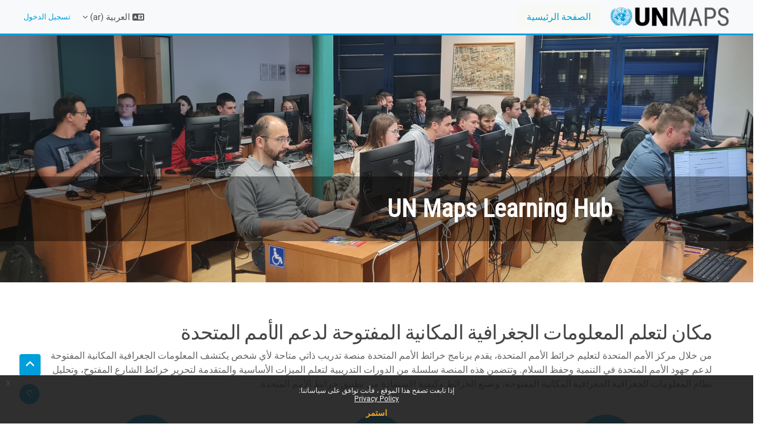

--- FILE ---
content_type: text/html; charset=utf-8
request_url: https://mappers.un.org/learning/?lang=ar
body_size: 57103
content:
<!DOCTYPE html>

<html  dir="rtl" lang="ar" xml:lang="ar">
<head>
    <title>الصفحة الرئيسية | UN Maps Learning Hub</title>
    <link rel="shortcut icon" href="https://mappers.un.org/learning/theme/image.php/academi/theme/1750169894/favicon" />
    <meta http-equiv="Content-Type" content="text/html; charset=utf-8" />
<meta name="keywords" content="moodle, الصفحة الرئيسية | UN Maps Learning Hub" />
<link rel="stylesheet" type="text/css" href="https://mappers.un.org/learning/theme/yui_combo.php?rollup/3.18.1/yui-moodlesimple-min.css" /><script id="firstthemesheet" type="text/css">/** Required in order to fix style inclusion problems in IE with YUI **/</script><link rel="stylesheet" type="text/css" href="https://mappers.un.org/learning/theme/styles.php/academi/1750169894_1749802641/all-rtl" />
<link rel="stylesheet" type="text/css" href="https://mappers.un.org/learning/theme/academi/style/animate.css" />
<link rel="stylesheet" type="text/css" href="https://mappers.un.org/learning/theme/academi/style/slick.css" />
<script>
//<![CDATA[
var M = {}; M.yui = {};
M.pageloadstarttime = new Date();
M.cfg = {"wwwroot":"https:\/\/mappers.un.org\/learning","apibase":"https:\/\/mappers.un.org\/learning\/r.php\/api","homeurl":{},"sesskey":"qzh5kGNpvV","sessiontimeout":"7200","sessiontimeoutwarning":1200,"themerev":"1750169894","slasharguments":1,"theme":"academi","iconsystemmodule":"core\/icon_system_fontawesome","jsrev":-1,"admin":"admin","svgicons":true,"usertimezone":"\u0623\u0648\u0631\u0628\u0627 \/ \u0644\u0646\u062f\u0646","language":"ar","courseId":1,"courseContextId":2,"contextid":2,"contextInstanceId":1,"langrev":1762834566,"templaterev":"1749802918","siteId":1,"userId":0};var yui1ConfigFn = function(me) {if(/-skin|reset|fonts|grids|base/.test(me.name)){me.type='css';me.path=me.path.replace(/\.js/,'.css');me.path=me.path.replace(/\/yui2-skin/,'/assets/skins/sam/yui2-skin')}};
var yui2ConfigFn = function(me) {var parts=me.name.replace(/^moodle-/,'').split('-'),component=parts.shift(),module=parts[0],min='-min';if(/-(skin|core)$/.test(me.name)){parts.pop();me.type='css';min=''}
if(module){var filename=parts.join('-');me.path=component+'/'+module+'/'+filename+min+'.'+me.type}else{me.path=component+'/'+component+'.'+me.type}};
YUI_config = {"debug":false,"base":"https:\/\/mappers.un.org\/learning\/lib\/yuilib\/3.18.1\/","comboBase":"https:\/\/mappers.un.org\/learning\/theme\/yui_combo.php?","combine":true,"filter":null,"insertBefore":"firstthemesheet","groups":{"yui2":{"base":"https:\/\/mappers.un.org\/learning\/lib\/yuilib\/2in3\/2.9.0\/build\/","comboBase":"https:\/\/mappers.un.org\/learning\/theme\/yui_combo.php?","combine":true,"ext":false,"root":"2in3\/2.9.0\/build\/","patterns":{"yui2-":{"group":"yui2","configFn":yui1ConfigFn}}},"moodle":{"name":"moodle","base":"https:\/\/mappers.un.org\/learning\/theme\/yui_combo.php?m\/-1\/","combine":true,"comboBase":"https:\/\/mappers.un.org\/learning\/theme\/yui_combo.php?","ext":false,"root":"m\/-1\/","patterns":{"moodle-":{"group":"moodle","configFn":yui2ConfigFn}},"filter":null,"modules":{"moodle-core-lockscroll":{"requires":["plugin","base-build"]},"moodle-core-blocks":{"requires":["base","node","io","dom","dd","dd-scroll","moodle-core-dragdrop","moodle-core-notification"]},"moodle-core-maintenancemodetimer":{"requires":["base","node"]},"moodle-core-event":{"requires":["event-custom"]},"moodle-core-chooserdialogue":{"requires":["base","panel","moodle-core-notification"]},"moodle-core-dragdrop":{"requires":["base","node","io","dom","dd","event-key","event-focus","moodle-core-notification"]},"moodle-core-actionmenu":{"requires":["base","event","node-event-simulate"]},"moodle-core-notification":{"requires":["moodle-core-notification-dialogue","moodle-core-notification-alert","moodle-core-notification-confirm","moodle-core-notification-exception","moodle-core-notification-ajaxexception"]},"moodle-core-notification-dialogue":{"requires":["base","node","panel","escape","event-key","dd-plugin","moodle-core-widget-focusafterclose","moodle-core-lockscroll"]},"moodle-core-notification-alert":{"requires":["moodle-core-notification-dialogue"]},"moodle-core-notification-confirm":{"requires":["moodle-core-notification-dialogue"]},"moodle-core-notification-exception":{"requires":["moodle-core-notification-dialogue"]},"moodle-core-notification-ajaxexception":{"requires":["moodle-core-notification-dialogue"]},"moodle-core-handlebars":{"condition":{"trigger":"handlebars","when":"after"}},"moodle-core_availability-form":{"requires":["base","node","event","event-delegate","panel","moodle-core-notification-dialogue","json"]},"moodle-course-util":{"requires":["node"],"use":["moodle-course-util-base"],"submodules":{"moodle-course-util-base":{},"moodle-course-util-section":{"requires":["node","moodle-course-util-base"]},"moodle-course-util-cm":{"requires":["node","moodle-course-util-base"]}}},"moodle-course-dragdrop":{"requires":["base","node","io","dom","dd","dd-scroll","moodle-core-dragdrop","moodle-core-notification","moodle-course-coursebase","moodle-course-util"]},"moodle-course-management":{"requires":["base","node","io-base","moodle-core-notification-exception","json-parse","dd-constrain","dd-proxy","dd-drop","dd-delegate","node-event-delegate"]},"moodle-course-categoryexpander":{"requires":["node","event-key"]},"moodle-form-dateselector":{"requires":["base","node","overlay","calendar"]},"moodle-form-shortforms":{"requires":["node","base","selector-css3","moodle-core-event"]},"moodle-question-searchform":{"requires":["base","node"]},"moodle-question-chooser":{"requires":["moodle-core-chooserdialogue"]},"moodle-availability_completion-form":{"requires":["base","node","event","moodle-core_availability-form"]},"moodle-availability_date-form":{"requires":["base","node","event","io","moodle-core_availability-form"]},"moodle-availability_grade-form":{"requires":["base","node","event","moodle-core_availability-form"]},"moodle-availability_group-form":{"requires":["base","node","event","moodle-core_availability-form"]},"moodle-availability_grouping-form":{"requires":["base","node","event","moodle-core_availability-form"]},"moodle-availability_profile-form":{"requires":["base","node","event","moodle-core_availability-form"]},"moodle-mod_assign-history":{"requires":["node","transition"]},"moodle-mod_quiz-modform":{"requires":["base","node","event"]},"moodle-mod_quiz-questionchooser":{"requires":["moodle-core-chooserdialogue","moodle-mod_quiz-util","querystring-parse"]},"moodle-mod_quiz-util":{"requires":["node","moodle-core-actionmenu"],"use":["moodle-mod_quiz-util-base"],"submodules":{"moodle-mod_quiz-util-base":{},"moodle-mod_quiz-util-slot":{"requires":["node","moodle-mod_quiz-util-base"]},"moodle-mod_quiz-util-page":{"requires":["node","moodle-mod_quiz-util-base"]}}},"moodle-mod_quiz-toolboxes":{"requires":["base","node","event","event-key","io","moodle-mod_quiz-quizbase","moodle-mod_quiz-util-slot","moodle-core-notification-ajaxexception"]},"moodle-mod_quiz-dragdrop":{"requires":["base","node","io","dom","dd","dd-scroll","moodle-core-dragdrop","moodle-core-notification","moodle-mod_quiz-quizbase","moodle-mod_quiz-util-base","moodle-mod_quiz-util-page","moodle-mod_quiz-util-slot","moodle-course-util"]},"moodle-mod_quiz-quizbase":{"requires":["base","node"]},"moodle-mod_quiz-autosave":{"requires":["base","node","event","event-valuechange","node-event-delegate","io-form","datatype-date-format"]},"moodle-message_airnotifier-toolboxes":{"requires":["base","node","io"]},"moodle-editor_atto-rangy":{"requires":[]},"moodle-editor_atto-editor":{"requires":["node","transition","io","overlay","escape","event","event-simulate","event-custom","node-event-html5","node-event-simulate","yui-throttle","moodle-core-notification-dialogue","moodle-editor_atto-rangy","handlebars","timers","querystring-stringify"]},"moodle-editor_atto-plugin":{"requires":["node","base","escape","event","event-outside","handlebars","event-custom","timers","moodle-editor_atto-menu"]},"moodle-editor_atto-menu":{"requires":["moodle-core-notification-dialogue","node","event","event-custom"]},"moodle-report_eventlist-eventfilter":{"requires":["base","event","node","node-event-delegate","datatable","autocomplete","autocomplete-filters"]},"moodle-report_loglive-fetchlogs":{"requires":["base","event","node","io","node-event-delegate"]},"moodle-gradereport_history-userselector":{"requires":["escape","event-delegate","event-key","handlebars","io-base","json-parse","moodle-core-notification-dialogue"]},"moodle-qbank_editquestion-chooser":{"requires":["moodle-core-chooserdialogue"]},"moodle-tool_lp-dragdrop-reorder":{"requires":["moodle-core-dragdrop"]},"moodle-assignfeedback_editpdf-editor":{"requires":["base","event","node","io","graphics","json","event-move","event-resize","transition","querystring-stringify-simple","moodle-core-notification-dialog","moodle-core-notification-alert","moodle-core-notification-warning","moodle-core-notification-exception","moodle-core-notification-ajaxexception"]},"moodle-atto_accessibilitychecker-button":{"requires":["color-base","moodle-editor_atto-plugin"]},"moodle-atto_accessibilityhelper-button":{"requires":["moodle-editor_atto-plugin"]},"moodle-atto_align-button":{"requires":["moodle-editor_atto-plugin"]},"moodle-atto_bold-button":{"requires":["moodle-editor_atto-plugin"]},"moodle-atto_charmap-button":{"requires":["moodle-editor_atto-plugin"]},"moodle-atto_clear-button":{"requires":["moodle-editor_atto-plugin"]},"moodle-atto_collapse-button":{"requires":["moodle-editor_atto-plugin"]},"moodle-atto_emojipicker-button":{"requires":["moodle-editor_atto-plugin"]},"moodle-atto_emoticon-button":{"requires":["moodle-editor_atto-plugin"]},"moodle-atto_equation-button":{"requires":["moodle-editor_atto-plugin","moodle-core-event","io","event-valuechange","tabview","array-extras"]},"moodle-atto_h5p-button":{"requires":["moodle-editor_atto-plugin"]},"moodle-atto_html-codemirror":{"requires":["moodle-atto_html-codemirror-skin"]},"moodle-atto_html-button":{"requires":["promise","moodle-editor_atto-plugin","moodle-atto_html-beautify","moodle-atto_html-codemirror","event-valuechange"]},"moodle-atto_html-beautify":{},"moodle-atto_image-button":{"requires":["moodle-editor_atto-plugin"]},"moodle-atto_indent-button":{"requires":["moodle-editor_atto-plugin"]},"moodle-atto_italic-button":{"requires":["moodle-editor_atto-plugin"]},"moodle-atto_link-button":{"requires":["moodle-editor_atto-plugin"]},"moodle-atto_managefiles-usedfiles":{"requires":["node","escape"]},"moodle-atto_managefiles-button":{"requires":["moodle-editor_atto-plugin"]},"moodle-atto_media-button":{"requires":["moodle-editor_atto-plugin","moodle-form-shortforms"]},"moodle-atto_noautolink-button":{"requires":["moodle-editor_atto-plugin"]},"moodle-atto_orderedlist-button":{"requires":["moodle-editor_atto-plugin"]},"moodle-atto_recordrtc-button":{"requires":["moodle-editor_atto-plugin","moodle-atto_recordrtc-recording"]},"moodle-atto_recordrtc-recording":{"requires":["moodle-atto_recordrtc-button"]},"moodle-atto_rtl-button":{"requires":["moodle-editor_atto-plugin"]},"moodle-atto_strike-button":{"requires":["moodle-editor_atto-plugin"]},"moodle-atto_subscript-button":{"requires":["moodle-editor_atto-plugin"]},"moodle-atto_superscript-button":{"requires":["moodle-editor_atto-plugin"]},"moodle-atto_table-button":{"requires":["moodle-editor_atto-plugin","moodle-editor_atto-menu","event","event-valuechange"]},"moodle-atto_title-button":{"requires":["moodle-editor_atto-plugin"]},"moodle-atto_underline-button":{"requires":["moodle-editor_atto-plugin"]},"moodle-atto_undo-button":{"requires":["moodle-editor_atto-plugin"]},"moodle-atto_unorderedlist-button":{"requires":["moodle-editor_atto-plugin"]}}},"gallery":{"name":"gallery","base":"https:\/\/mappers.un.org\/learning\/lib\/yuilib\/gallery\/","combine":true,"comboBase":"https:\/\/mappers.un.org\/learning\/theme\/yui_combo.php?","ext":false,"root":"gallery\/-1\/","patterns":{"gallery-":{"group":"gallery"}}}},"modules":{"core_filepicker":{"name":"core_filepicker","fullpath":"https:\/\/mappers.un.org\/learning\/lib\/javascript.php\/-1\/repository\/filepicker.js","requires":["base","node","node-event-simulate","json","async-queue","io-base","io-upload-iframe","io-form","yui2-treeview","panel","cookie","datatable","datatable-sort","resize-plugin","dd-plugin","escape","moodle-core_filepicker","moodle-core-notification-dialogue"]},"core_comment":{"name":"core_comment","fullpath":"https:\/\/mappers.un.org\/learning\/lib\/javascript.php\/-1\/comment\/comment.js","requires":["base","io-base","node","json","yui2-animation","overlay","escape"]}},"logInclude":[],"logExclude":[],"logLevel":null};
M.yui.loader = {modules: {}};

//]]>
</script>
<meta name="description" content="Your single point of entry for all capacity building-related activities within the UN Maps Initiative" />

    <meta name="viewport" content="width=device-width, initial-scale=1.0">
</head>
<body  id="page-site-index" class="limitedwidth format-site course path-site chrome dir-rtl lang-ar yui-skin-sam yui3-skin-sam mappers-un-org--learning pagelayout-frontpage course-1 context-2 notloggedin theme uses-drawers moodle-based-header">
    <div class="toast-wrapper mx-auto py-0 fixed-top" role="status" aria-live="polite"></div>
    <div id="page-wrapper" class="d-print-block">
        <div>
    <a class="sr-only sr-only-focusable" href="#maincontent">تخطى إلى المحتوى الرئيسي</a>
</div><script src="https://mappers.un.org/learning/lib/javascript.php/-1/lib/polyfills/polyfill.js"></script>
<script src="https://mappers.un.org/learning/theme/yui_combo.php?rollup/3.18.1/yui-moodlesimple-min.js"></script><script src="https://mappers.un.org/learning/lib/javascript.php/-1/lib/javascript-static.js"></script>
<script>
//<![CDATA[
document.body.className += ' jsenabled';
//]]>
</script>

<div class="eupopup eupopup-container eupopup-container-block eupopup-container-bottom eupopup-block eupopup-style-compact" role="dialog" aria-label="السياسات">
    </div>
    <div class="eupopup-markup d-none">
        <div class="eupopup-head"></div>
        <div class="eupopup-body">
            إذا تابعت تصفح هذا الموقع ، فأنت توافق على سياساتنا:
            <ul>
                    <li>
                        <a href="https://mappers.un.org/learning/admin/tool/policy/view.php?versionid=15&amp;returnurl=https%3A%2F%2Fmappers.un.org%2Flearning%2F" data-action="view-guest" data-versionid="15" data-behalfid="1">
                            Privacy Policy
                        </a>
                    </li>
            </ul>
        </div>
        <div class="eupopup-buttons">
            <a href="#" class="eupopup-button eupopup-button_1">استمر</a>
        </div>
        <div class="clearfix"></div>
        <a href="#" class="eupopup-closebutton">x</a>
    </div>
        
<nav id="header" class=" moodle-based-header  fixed-top navbar navbar-light bg-faded navbar-static-top navbar-expand moodle-has-zindex" aria-label="التنقل في الموقع">
    <div class="container-fluid navbar-nav">
             
                <button class="navbar-toggler aabtn d-block d-md-none px-1 my-1 border-0" data-toggler="drawers" data-action="toggle" data-target="theme_boost-drawers-primary">
                    <span class="navbar-toggler-icon"></span>
                    <span class="sr-only">واجهة جانبية</span>
                </button>
                <a href="https://mappers.un.org/learning/?redirect=0" class="navbar-brand has-logo
                        ">
                        <span class="logo">
                            <img src="//mappers.un.org/learning/pluginfile.php/1/theme_academi/logo/1750169894/UN%20Maps%20Logo.png" alt="UN Maps Learning Hub">
                        </span>
                </a>


             
                    <div class="primary-navigation">
                        <nav class="moremenu navigation">
                            <ul id="moremenu-69135d1cce506-navbar-nav" role="menubar" class="nav more-nav navbar-nav">
                                        <li data-key="home" class="nav-item" role="none" data-forceintomoremenu="false">
                                                    <a role="menuitem" class="nav-link active "
                                                        href="https://mappers.un.org/learning/"
                                                        
                                                        aria-current="true"
                                                        data-disableactive="true"
                                                        
                                                    >
                                                        الصفحة الرئيسية
                                                    </a>
                                        </li>
                                <li role="none" class="nav-item dropdown dropdownmoremenu d-none" data-region="morebutton">
                                    <a class="dropdown-toggle nav-link " href="#" id="moremenu-dropdown-69135d1cce506" role="menuitem" data-toggle="dropdown" aria-haspopup="true" aria-expanded="false" tabindex="-1">
                                        المزيد
                                    </a>
                                    <ul class="dropdown-menu dropdown-menu-left" data-region="moredropdown" aria-labelledby="moremenu-dropdown-69135d1cce506" role="menu">
                                    </ul>
                                </li>
                            </ul>
                        </nav>
                    </div>

                <ul class="navbar-nav d-none d-md-flex my-1 px-1">
                    <!-- page_heading_menu -->
                    
                </ul>

        <div id="usernavigation" class="navbar-nav ml-auto">
                <div class="langmenu">
                    <div class="dropdown show">
                        <a href="#" role="button" id="lang-menu-toggle" data-toggle="dropdown" aria-label="اللغة" aria-haspopup="true" aria-controls="lang-action-menu" class="btn dropdown-toggle">
                            <i class="icon fa fa-language fa-fw me-1" aria-hidden="true"></i>
                            <span class="langbutton">
                                العربية ‎(ar)‎
                            </span>
                            <b class="caret"></b>
                        </a>
                        <div role="menu" aria-labelledby="lang-menu-toggle" id="lang-action-menu" class="dropdown-menu dropdown-menu-right">
                                    <a href="https://mappers.un.org/learning/?lang=en" class="dropdown-item ps-5" role="menuitem" 
                                            lang="en" >
                                        English ‎(en)‎
                                    </a>
                                    <a href="https://mappers.un.org/learning/?lang=es" class="dropdown-item ps-5" role="menuitem" 
                                            lang="es" >
                                        Español - Internacional ‎(es)‎
                                    </a>
                                    <a href="https://mappers.un.org/learning/?lang=fr" class="dropdown-item ps-5" role="menuitem" 
                                            lang="fr" >
                                        Français ‎(fr)‎
                                    </a>
                                    <a href="https://mappers.un.org/learning/?lang=it" class="dropdown-item ps-5" role="menuitem" 
                                            lang="it" >
                                        Italiano ‎(it)‎
                                    </a>
                                    <a href="https://mappers.un.org/learning/?lang=pt" class="dropdown-item ps-5" role="menuitem" 
                                            lang="pt" >
                                        Português - Portugal ‎(pt)‎
                                    </a>
                                    <a href="https://mappers.un.org/learning/?lang=ru" class="dropdown-item ps-5" role="menuitem" 
                                            lang="ru" >
                                        Русский ‎(ru)‎
                                    </a>
                                    <a href="#" class="dropdown-item ps-5" role="menuitem" aria-current="true"
                                            >
                                        العربية ‎(ar)‎
                                    </a>
                                    <a href="https://mappers.un.org/learning/?lang=zh_cn" class="dropdown-item ps-5" role="menuitem" 
                                            lang="zh" >
                                        简体中文 ‎(zh_cn)‎
                                    </a>
                        </div>
                    </div>
                </div>
            
            
            <div class="d-flex align-items-stretch usermenu-container" data-region="usermenu">
                    <div class="usermenu">
                            <span class="login ps-2">
                                    <a href="https://mappers.un.org/learning/login/index.php">تسجيل الدخول</a>
                            </span>
                    </div>
            </div>
            
        </div>
        <!-- search_box -->
    </div>
</nav>

<div  class="drawer drawer-left drawer-primary d-print-none not-initialized" data-region="fixed-drawer" id="theme_boost-drawers-primary" data-preference="" data-state="show-drawer-primary" data-forceopen="0" data-close-on-resize="1">
    <div class="drawerheader">
        <button
            class="btn drawertoggle icon-no-margin hidden"
            data-toggler="drawers"
            data-action="closedrawer"
            data-target="theme_boost-drawers-primary"
            data-toggle="tooltip"
            data-placement="right"
            title="إغلاق الدُرج"
        >
            <i class="icon fa fa-xmark fa-fw " aria-hidden="true"  ></i>
        </button>
        <a
            href="https://mappers.un.org/learning/"
            title="UN Maps Learning Hub"
            data-region="site-home-link"
            class="aabtn text-reset d-flex align-items-center py-1 h-100 d-md-none"
        >
                        <span class="sitename" title="UN Maps Learning Hub">UN Maps Learning Hub</span>

        </a>
        <div class="drawerheadercontent hidden">
            
        </div>
    </div>
    <div class="drawercontent drag-container" data-usertour="scroller">
                <div class="list-group">
                <a href="https://mappers.un.org/learning/" class="list-group-item list-group-item-action active " aria-current="true">
                    الصفحة الرئيسية
                </a>
        </div>

    </div>
</div>
        
            <div class="homepage-carousel">
                    <a href="#" class="prevBtn carousel-control left"> <span aria-hidden="true"></span> </a>
                    <a href="#" class="nextBtn carousel-control right"> <span aria-hidden="true"></span> </a>
                <div id="homepage-carousel">
                                <div class="homecarousel-slide-item carousel-item">
                                    <div class="slide-item slide-content ">
                                        <div class="slide-main-background">
                                                <img src="//mappers.un.org/learning/pluginfile.php/1/theme_academi/slide1image/1750169894/20221130_1721201.jpg" class="slide-image">
                                        </div>
                                            <div class="slide-text content_overlayer content-bottomCenter" style="width:100%;">
                                                <div class="heading-content">
                                                        <h1 data-animation='animated ScrollRight' class="animated ScrollRight">UN Maps Learning Hub</h1>
                                                    <br>
                                                    <div class="link-button">
                                                    </div>
                                                </div>
                                            </div>
                                    </div>
                                </div>
                </div>
            </div>
        <div id="page" data-region="mainpage" data-usertour="scroller" class="drawers   drag-container ">
            <div id="topofscroll" class="main-inner">
                <div class="drawer-toggles d-flex">
                </div>
                <header id="page-header" class="header-maxwidth d-print-none">
    <div class="w-100">
        <div class="d-flex flex-wrap">
            <div class="ms-auto d-flex">
                
            </div>
            <div id="course-header">
                
            </div>
        </div>
        <div class="d-flex align-items-center">
                    <div class="me-auto">
                        <div class="page-context-header d-flex align-items-center mb-2">
    <div class="page-header-headings">
        <h1 class="h2 mb-0">UN Maps Learning Hub</h1>
    </div>
</div>
                    </div>
            <div class="header-actions-container ms-auto" data-region="header-actions-container">
            </div>
        </div>
    </div>
</header>
                <div id="page-content" class="pb-3 d-print-block">
                    <div id="region-main-box">
                        <section id="region-main" aria-label="المحتوى">

                            <span class="notifications" id="user-notifications"></span>
                            <div role="main"><span id="maincontent"></span><div class="course-content">
    <div class="sitetopic">
        <ul class="topics frontpage">
                <li id="section-1"
                    class="section course-section main  clearfix
                             
                            "
                    data-sectionid="1"
                    data-sectionreturnnum="1"
                    data-for="section"
                    data-id="21"
                    data-number="1"
                    data-sectionname="الموقع"
                    
                >
                    <div class="section-item">
                            <div class="course-section-header d-flex"
                                 data-for="section_title"
                                 data-id="21"
                                 data-number="1"
                            >
                                <div data-region="sectionbadges" class="sectionbadges d-flex align-items-center">
                                </div>
                            </div>
                            <div id="coursecontentcollapseid21"
                                 class="content ">
                                <div class=" my-3" data-for="sectioninfo">
                                                <div class="summarytext">
                                                    <div class="no-overflow"><br><h3></h3><p dir="ltr"></p><p dir="ltr">يقدم
 رسامي الخرائط بالأمم المتحدة من خلال موزع وحدة تعلم الخرائط منصة تدريب 
ذاتي يمكن الوصول إليها من قبل أي شخص لاكتشاف مشروع خريطة الشارع المفتوحة
 ويرغب في المشاركة في تحسين قاعدة البيانات الجغرافية المجانية هذه كما 
يفعل عدة آلاف من المساهمين كل شهر</p><p dir="ltr"></p><div id="0.13012952283143464">تتضمن
 هذه المنصة سلسلة من الدورات التدريبية لتعلم أساسيات خارطة الشارع 
المفتوحة، ومحرريها الرئيسيين وكيفية رسم خريطة معالمها الجغرافية 
الرئيسية، بما في ذلك تلك التي وجاهها مصممو الخرائط التابعون للأمم 
المتحدة في أراضي بعثات حفظ السلام التابعة للأمم المتحدة التي تغطيها 
مبادرة الخرائط الموحدة.</div><div><br></div><div id="0.15339876800334906"></div><div id="0.13012952283143464">تتضمن
 هذه المنصة سلسلة من الدورات التدريبية لتعلم أساسيات خارطة الشارع 
المفتوحة، ومحرريها الرئيسيين وكيفية رسم خريطة معالمها الجغرافية 
الرئيسية، بما في ذلك تلك التي وجاهها مصممو الخرائط التابعون للأمم 
المتحدة في أراضي بعثات حفظ السلام التابعة للأمم المتحدة التي تغطيها 
مبادرة الخرائط الموحدة.</div><div><br></div><div>هذه الدورات مستقلة عن بعضها البعض ويمكن الوصول اليها بأي&nbsp; ترتيب, ولكن ينصح للمبتدئين باتباع الترتيب المقترح.<br>يتبع كل دورة اختبار يسمح للمشاركين بتقييم معرفتهم. يمكنك بسهولة البدء بالنقر أدناه فوق احدى الصور المصغرة للدورة التدريبية<br>&nbsp;كما يوفر موزع وحدة الخرائط لرسامي خرائط الشارع المفتوحة فرصة أيضا لنيل شهادة عن مهاراتهم العملية والنظرية.</div><div><br>يتطلب
 امر الحصول على شهادة مصممي خرائط الأمم المتحدة اجتياز اختبار تقييم يغطي
 جميع المعارف المتداولة في الدورات التدريبية الخاصة بهذا القالب الحاسوبي
 ورسم خرائط كاملة للعديد من مهام مشروع مصممي خرائط الأمم المتحدة في 
مواضيع مختلفة.<br>سيتم
 مراجعة هذه المهام بواسطة فريق مصممي خرائط الأمم المتحدة الذين سيقدمون 
ملاحظات علي التحسينات أو التكميلات التي&nbsp; يتعين إجراؤها إذا لزم الأمر.</div><br><p dir="ltr"><br><p dir="ltr"></p></div>
                                                </div>
                                            <div class="section_availability">
                                            </div>
                                </div>
                                        <ul class="section m-0 p-0 img-text  d-block " data-for="cmlist">
                                                    <li
                                                        class="activity activity-wrapper label modtype_label   "
                                                        id="module-2345"
                                                        data-for="cmitem"
                                                        data-id="2345"
                                                    >
                                                            <div class="activity-item focus-control activityinline" data-activityname="Introduction" data-region="activity-card">
                                                                        <div class="bulkselect d-none" data-for="cmBulkSelect">
                                                                            <input
                                                                                id="cmCheckbox2345"
                                                                                type="checkbox"
                                                                                data-id="2345"
                                                                                data-action="toggleSelectionCm"
                                                                                data-bulkcheckbox="1"
                                                                            >
                                                                            <label class="sr-only" for="cmCheckbox2345">
                                                                                إختر النشاط Introduction
                                                                            </label>
                                                                        </div>

                                                                    <div class="activity-grid noname-grid">
                                                                    
                                                                    
                                                                    
                                                                    
                                                                    
                                                                    
                                                                    
                                                                            <div class="activity-altcontent text-break ">
                                                                                <div class="no-overflow"><div class="no-overflow"><p>Welcome to the UN Maps Learning Hub</p></div></div>
                                                                            </div>
                                                                    
                                                                    
                                                                    </div>
                                                            </div>
                                                    </li>
                                            </ul>
                                
                            </div>
                    </div>
                
                </li>
        </ul>
    </div>
</div><br /><div class="site-features icon-block" id="sitefeatures">
        <div class="custom-site-expo">
            <div class="container">
                <div class='sitefeature-block-title'>
                        <h2><b>مكان لتعلم المعلومات الجغرافية المكانية المفتوحة لدعم الأمم المتحدة</b></h2>
                        <p>من خلال مركز الأمم المتحدة لتعليم خرائط الأمم المتحدة، يقدم برنامج خرائط الأمم المتحدة منصة تدريب ذاتي متاحة لأي شخص يكتشف المعلومات الجغرافية المكانية المفتوحة لدعم جهود الأمم المتحدة في التنمية وحفظ السلام. وتتضمن هذه المنصة سلسلة من الدورات التدريبية لتعلم الميزات الأساسية والمتقدمة لتحرير خرائط الشارع المفتوح، وتحليل نظام المعلومات الجغرافية الجغرافية المكانية المفتوحة، وصنع الخرائط وكيفية الاستفادة من تطبيق خرائط الأمم المتحدة.</p>
                </div>

                <div class="row">
                            <div class="col-md-6 col-lg-4">
                                <div class="sitebox">
                                        <div class="site-feature-head">
                                            <div class="rcthumb">
                                                <i class="fa fa-globe"></i>
                                            </div>
                                        </div>
                                        <div class="site-feature-body">
                                            <h6>متعدد اللغات</h6>
                                            <p>تدعم المنصة لغات الأمم المتحدة الرسمية الست (العربية والصينية والإنجليزية والفرنسية والروسية) واللغات الأخرى التي يتم توفيرها بفضل الترجمة التي يقودها المجتمع.</p>
                                        </div>
                                </div>
                            </div>
                            <div class="col-md-6 col-lg-4">
                                <div class="sitebox">
                                        <div class="site-feature-head">
                                            <div class="rcthumb">
                                                <i class="fa fa-graduation-cap"></i>
                                            </div>
                                        </div>
                                        <div class="site-feature-body">
                                            <h6>الدراسة عبر الإنترنت</h6>
                                            <p>قم بالتسجيل في الدورات وتتبع تقدمك في التعلم من خلال الاختبارات والاختبارات، سواءً لأقسام فردية أو للدورة بأكملها. بعض الدورات محجوزة لموظفي الأمم المتحدة فقط.</p>
                                        </div>
                                </div>
                            </div>
                            <div class="col-md-6 col-lg-4">
                                <div class="sitebox">
                                        <div class="site-feature-head">
                                            <div class="rcthumb">
                                                <i class="fa fa-user-group"></i>
                                            </div>
                                        </div>
                                        <div class="site-feature-body">
                                            <h6>دعم المجتمع</h6>
                                            <p>يسعد مجتمع UN Mappers دائمًا بمساعدة الوافدين الجدد. إذا كان لديك أي سؤال، فلا تتردد في التواصل معنا عبر البريد أو وسائل التواصل الاجتماعي وسنقوم بتوصيلك بالمساهمين الخبراء.</p>
                                        </div>
                                </div>
                            </div>
                </div>
            </div>
        </div>
    </div><br /><br /><a class="skip-block skip aabtn" href="#skipavailablecourses">تجاوز المقررات المتاحة</a><div id="frontpage-available-course-list"><h2>المقررات المتاحة</h2><div class="courses frontpage-course-list-all"><div class="available-courses" id="available-courses">
        <div class="available-block">
            <div class="container">
                <div class="row">
                    <div class="course-slider col-md-12" data-crow="4">
                            <div class="available-content">
                                <div class="available-img">
                                    <a href=https://mappers.un.org/learning/course/view.php?id=65>
                                        <img src="https://mappers.un.org/learning/pluginfile.php/117215/course/overviewfiles/MoodleUNMaps3.png" width="249" height="200" alt=UN Geoportal أساسيات (UN staff only)>
                                    </a>
                                </div>
                                <div class="available-info">
                                    <div class="title-block">
                                        <h6><a href=https://mappers.un.org/learning/course/view.php?id=65>UN Geoportal أساسيات (UN staff only)</a></h6>
                                    </div>
                                </div>
                            </div>
                            <div class="available-content">
                                <div class="available-img">
                                    <a href=https://mappers.un.org/learning/course/view.php?id=75>
                                        <img src="https://mappers.un.org/learning/pluginfile.php/123445/course/overviewfiles/QGIS%20Traininig%20Logo.png" width="249" height="200" alt=التدريب على QGIS>
                                    </a>
                                </div>
                                <div class="available-info">
                                    <div class="title-block">
                                        <h6><a href=https://mappers.un.org/learning/course/view.php?id=75>التدريب على QGIS</a></h6>
                                    </div>
                                </div>
                            </div>
                            <div class="available-content">
                                <div class="available-img">
                                    <a href=https://mappers.un.org/learning/course/view.php?id=25>
                                        <img src="https://mappers.un.org/learning/pluginfile.php/295/course/overviewfiles/MoodleBasic_v2.png" width="249" height="200" alt=OSM أساسيات>
                                    </a>
                                </div>
                                <div class="available-info">
                                    <div class="title-block">
                                        <h6><a href=https://mappers.un.org/learning/course/view.php?id=25>OSM أساسيات</a></h6>
                                    </div>
                                </div>
                            </div>
                            <div class="available-content">
                                <div class="available-img">
                                    <a href=https://mappers.un.org/learning/course/view.php?id=35>
                                        <img src="https://mappers.un.org/learning/pluginfile.php/505/course/overviewfiles/MoodleAdvanced.png" width="249" height="200" alt=OSM متقدم>
                                    </a>
                                </div>
                                <div class="available-info">
                                    <div class="title-block">
                                        <h6><a href=https://mappers.un.org/learning/course/view.php?id=35>OSM متقدم</a></h6>
                                    </div>
                                </div>
                            </div>
                    </div>
                </div>
            </div>
        </div>
    </div></div></div><span class="skip-block-to" id="skipavailablecourses"></span><br /><br /></div>
                            
                            

                        </section>
                    </div>
                </div>
            </div>
            
                <footer id="page-footer" class="footer-popover footer-dark text-light">
                    <div id="footer" >
                        <div class="footer-main">
                            <div class="container-fluid">
                                <div id="course-footer">
                                    
                                </div>
                                <div class="row">
                                            <div class="col-md-12">
                                                <div class="infoarea">
                                                        <div class="container" style="height: auto;">
<div class="row">
<div class="col-sm-4" style="width: auto!important; max-width: 100%; margin-bottom: 20px;">
<p style="text-align: center;"><img style="height: 90px;" src="https://geoportal.un.org/webapps/resources/UNMAPPERS/2-UNMappersEM-NO-bg-WhiteBlue.png"></p>
</div>
<div id="ember304" class="col-sm-4 ember-view" style="margin-bottom: 20px;">
<div id="ember305" class="markdown-card ember-view">
<div class="container" style="margin-top: 0px;">
<div style="font-size: 12.0px; font-weight: 200; line-height: 1.5em; margin: 0px;">
<p style="height: 30px;"><span style="color: #ffffff; font-weight: bold;">Designed and Provided by UNGSC</span></p>
<p style="height: 30px;" dm-user-inserted-image"="" src="https://geoportal.un.org/webapps/resources/SITES/url.png" width="12" height="12" border="0"> <a href="https://maps.un.org"><span style="color: #ffffff;">https://maps.un.org</span></a><img class="dm-user-inserted-image" src="https://geoportal.un.org/webapps/resources/SITES/placeholder.png" width="12" height="8" border="0"> <a style="color: #ffffff;" href="https://geoportal.un.org">https://geoportal.un.org</a></p>
<p style="height: 30px;" dm-user-inserted-image"="" src="https://geoportal.un.org/webapps/resources/SITES/mail.png" width="12" height="8" border="0"> <a style="color: #ffffff;" href="mailto:un.mappers@un.org">un.mappers@un.org</a> (Customer support)</p>
<p style="height: 30px;" dm-user-inserted-image"="" src="https://geoportal.un.org/webapps/resources/SITES/mail.png" width="12" height="8" border="0"> <a style="color: #ffffff;" href="mailto:ungeoportal-feedback@un.org">maps@un.org</a> (Feedback and suggestions)</p>
</div>
</div>
</div>
</div>
<div class="col-sm-4" style="display: flex;"><img style="height: 60px; margin-top: 0px;" src="https://geoportal.un.org/webapps/resources/UNMAPPERS/UNMAPS_logo_PoweredBy_White@6x.png"></div>
</div>
</div>
                                                </div>
                                            </div>
            
            
            
                                </div>
                            </div>
                        </div>
                        <div class="footer-bottom">
                            <div class="footer-content-debugging">
                                <div class="container"></div>
                            </div>
                        </div>
                        <div data-region="footer-container-popover">
                            <button class="btn btn-icon bg-secondary icon-no-margin btn-footer-popover" data-action="footer-popover" aria-label="إظهار تذييل الصفحة">
                                <i class="icon fa fa-question fa-fw fa-flip-horizontal" aria-hidden="true"  ></i>
                            </button>
                        </div>
                        <div class="footer-content-popover container" data-region="footer-content-popover">
            
                            <div class="footer-section p-3 border-bottom">
                                <div class="logininfo">
                                    <div class="logininfo">لم يتم دخولك. (<a href="https://mappers.un.org/learning/login/index.php">تسجيل الدخول</a>)</div>
                                </div>
                                <div class="tool_usertours-resettourcontainer">
                                </div>
                                <div class="policiesfooter"><a href="https://mappers.un.org/learning/admin/tool/policy/viewall.php?returnurl=https%3A%2F%2Fmappers.un.org%2Flearning%2F">السياسات</a></div>
                                <script>
//<![CDATA[
var require = {
    baseUrl : 'https://mappers.un.org/learning/lib/requirejs.php/-1/',
    // We only support AMD modules with an explicit define() statement.
    enforceDefine: true,
    skipDataMain: true,
    waitSeconds : 0,

    paths: {
        jquery: 'https://mappers.un.org/learning/lib/javascript.php/-1/lib/jquery/jquery-3.7.1',
        jqueryui: 'https://mappers.un.org/learning/lib/javascript.php/-1/lib/jquery/ui-1.13.2/jquery-ui',
        jqueryprivate: 'https://mappers.un.org/learning/lib/javascript.php/-1/lib/requirejs/jquery-private'
    },

    // Custom jquery config map.
    map: {
      // '*' means all modules will get 'jqueryprivate'
      // for their 'jquery' dependency.
      '*': { jquery: 'jqueryprivate' },

      // 'jquery-private' wants the real jQuery module
      // though. If this line was not here, there would
      // be an unresolvable cyclic dependency.
      jqueryprivate: { jquery: 'jquery' }
    }
};

//]]>
</script>
<script src="https://mappers.un.org/learning/lib/javascript.php/-1/lib/requirejs/require.js"></script>
<script>
//<![CDATA[
M.util.js_pending("core/first");
require(['core/first'], function() {
require(['core/prefetch'])
;
M.util.js_pending('filter_mathjaxloader/loader'); require(['filter_mathjaxloader/loader'], function(amd) {amd.configure({"mathjaxconfig":"\nMathJax.Hub.Config({\n    config: [\"Accessible.js\", \"Safe.js\"],\n    errorSettings: { message: [\"!\"] },\n    skipStartupTypeset: true,\n    messageStyle: \"none\"\n});\n","lang":"ar"}); M.util.js_complete('filter_mathjaxloader/loader');});;
require(["media_videojs/loader"], function(loader) {
    loader.setUp('ar');
});;
M.util.js_pending('theme_academi/theme'); require(['theme_academi/theme'], function(amd) {amd.init(); M.util.js_complete('theme_academi/theme');});;

require(['jquery', 'core/custom_interaction_events'], function($, CustomEvents) {
    CustomEvents.define('#single_select69135d1c608a12', [CustomEvents.events.accessibleChange]);
    $('#single_select69135d1c608a12').on(CustomEvents.events.accessibleChange, function() {
        var ignore = $(this).find(':selected').attr('data-ignore');
        if (typeof ignore === typeof undefined) {
            $('#single_select_f69135d1c608a11').submit();
        }
    });
});
;
M.util.js_pending('theme_academi/homeslider'); require(['theme_academi/homeslider'], function(amd) {amd.init("#homepage-carousel"); M.util.js_complete('theme_academi/homeslider');});;
M.util.js_pending('theme_academi/frontpage'); require(['theme_academi/frontpage'], function(amd) {amd.init(); M.util.js_complete('theme_academi/frontpage');});;

        require(['jquery', 'tool_policy/jquery-eu-cookie-law-popup', 'tool_policy/policyactions'], function($, Popup, ActionsMod) {
            // Initialise the guest popup.
            $(document).ready(function() {
                // Initialize popup.
                $(document.body).addClass('eupopup');
                if ($(".eupopup").length > 0) {
                    $(document).euCookieLawPopup().init();
                }

                // Initialise the JS for the modal window which displays the policy versions.
                ActionsMod.init('[data-action="view-guest"]');
            });
        });
    ;

    require(['core/moremenu'], function(moremenu) {
        moremenu(document.querySelector('#moremenu-69135d1cce506-navbar-nav'));
    });
;

    require(['core/usermenu'], function(UserMenu) {
        UserMenu.init();
    });
;

M.util.js_pending('theme_boost/drawers:load');
require(['theme_boost/drawers'], function() {
    M.util.js_complete('theme_boost/drawers:load');
});
;

M.util.js_pending('theme_boost/loader');
require(['theme_boost/loader', 'theme_boost/drawer'], function(Loader, Drawer) {
    Drawer.init();
    M.util.js_complete('theme_boost/loader');
});
;

require(['theme_boost/footer-popover'], function(FooterPopover) {
    FooterPopover.init();
});
;
M.util.js_pending('theme_academi/frontpage'); require(['theme_academi/frontpage'], function(amd) {amd.availablecourses(); M.util.js_complete('theme_academi/frontpage');});;
M.util.js_pending('core/notification'); require(['core/notification'], function(amd) {amd.init(2, []); M.util.js_complete('core/notification');});;
M.util.js_pending('core/log'); require(['core/log'], function(amd) {amd.setConfig({"level":"warn"}); M.util.js_complete('core/log');});;
M.util.js_pending('core/page_global'); require(['core/page_global'], function(amd) {amd.init(); M.util.js_complete('core/page_global');});;
M.util.js_pending('core/utility'); require(['core/utility'], function(amd) {M.util.js_complete('core/utility');});;
M.util.js_pending('core/storage_validation'); require(['core/storage_validation'], function(amd) {amd.init(null); M.util.js_complete('core/storage_validation');});
    M.util.js_complete("core/first");
});
//]]>
</script>
<script src="https://cdn.jsdelivr.net/npm/mathjax@2.7.9/MathJax.js?delayStartupUntil=configured"></script>
<script>
//<![CDATA[
M.str = {"moodle":{"lastmodified":"\u0622\u062e\u0631 \u062a\u0639\u062f\u064a\u0644","name":"\u0627\u0644\u0627\u0633\u0645","error":"\u062e\u0637\u0623","info":"\u0627\u0644\u0645\u0639\u0644\u0648\u0645\u0627\u062a","yes":"\u0646\u0639\u0645","no":"\u0644\u0627","cancel":"\u0625\u0644\u063a\u0627\u0621","confirm":"\u0627\u0644\u062a\u0623\u0643\u064a\u062f","areyousure":"\u0647\u0644 \u0627\u0646\u062a \u0645\u062a\u0623\u0643\u062f\u061f","closebuttontitle":"\u0627\u063a\u0644\u0627\u0642","unknownerror":"\u062e\u0637\u0623 \u0645\u062c\u0647\u0648\u0644 \u0627\u0644\u0645\u0635\u062f\u0631","file":"\u0627\u0644\u0645\u0644\u0641","url":"\u0639\u0646\u0648\u0627\u0646 \u0627\u0644\u0631\u0627\u0628\u0637","collapseall":"\u0637\u064a \u0627\u0644\u0643\u0644","expandall":"\u062a\u0648\u0633\u064a\u0639 \u0627\u0644\u0643\u0644"},"repository":{"type":"\u0627\u0644\u0646\u0648\u0639","size":"\u0627\u0644\u062d\u062c\u0645","invalidjson":"\u0646\u0635 JSON \u062e\u0627\u0637\u0626","nofilesattached":"\u0644\u0645 \u064a\u062a\u0645 \u0627\u0631\u0641\u0627\u0642 \u0645\u0644\u0641\u0627\u062a","filepicker":"\u0627\u062e\u062a\u064a\u0627\u0631 \u0645\u0644\u0641","logout":"\u062a\u0633\u062c\u064a\u0644 \u0627\u0644\u062e\u0631\u0648\u062c","nofilesavailable":"\u0644\u0627 \u062a\u0648\u062c\u062f \u0645\u0644\u0641\u0627\u062a ","norepositoriesavailable":"\u0639\u0630\u0631\u0627\u064b\u060c \u0644\u0627 \u0623\u062d\u062f \u0645\u0646 \u0645\u0633\u062a\u0648\u062f\u0639\u0627\u062a\u0643 \u0627\u0644\u062d\u0627\u0644\u064a\u0629 \u064a\u0645\u0643\u0646\u0647 \u0625\u0631\u062c\u0627\u0639 \u0627\u0644\u0645\u0644\u0641\u0627\u062a \u0628\u0627\u0644\u0635\u064a\u063a\u0629 \u0627\u0644\u0645\u0637\u0644\u0648\u0628\u0629.","fileexistsdialogheader":"\u0644\u0645\u0644\u0641 \u0645\u0648\u062c\u0648\u062f","fileexistsdialog_editor":"\u0645\u0644\u0641 \u0628\u062a\u0644\u0643 \u0627\u0644\u062a\u0633\u0645\u064a\u0629 \u0642\u062f \u0633\u0628\u0642 \u0625\u0631\u0641\u0627\u0642\u0647 \u0628\u0627\u0644\u0646\u0635 \u0627\u0644\u0630\u064a \u062a\u0642\u0648\u0645 \u0628\u062a\u062d\u0631\u064a\u0631\u0647.","fileexistsdialog_filemanager":"\u0645\u0644\u0641 \u0628\u062a\u0644\u0643 \u0627\u0644\u062a\u0633\u0645\u064a\u0629 \u0642\u062f \u0633\u0628\u0642 \u0625\u0631\u0641\u0627\u0642\u0647.","renameto":"\u0623\u0639\u062f \u0627\u0644\u062a\u0633\u0645\u064a\u0629 \u0625\u0644\u0649 \"{$a}\"","referencesexist":"\u0647\u0646\u0627\u0643 {$a} \u0645\u0646 \u0627\u0644\u0631\u0648\u0627\u0628\u0637 \u0627\u0644\u0645\u062a\u0635\u0644\u0629 \u0628\u0647\u0630\u0627 \u0627\u0644\u0645\u0644\u0641","select":"\u0625\u062e\u062a\u0631"},"admin":{"confirmdeletecomments":"\u0647\u0644 \u0623\u0646\u062a \u0645\u062a\u0623\u0643\u062f \u0645\u0646 \u0631\u063a\u0628\u062a\u0643 \u0641\u064a \u062d\u0630\u0641 \u0627\u0644\u062a\u0639\u0644\u064a\u0642\u0627\u062a \u0627\u0644\u0645\u062d\u062f\u062f\u0629\u061f","confirmation":"\u062a\u0623\u0643\u064a\u062f \u0627\u0644\u062d\u0633\u0627\u0628"},"debug":{"debuginfo":"\u0645\u0639\u0644\u0648\u0645\u0627\u062a \u0627\u0644\u062a\u0635\u062d\u064a\u062d","line":"\u062e\u0637","stacktrace":"\u062a\u062a\u0628\u0639 \u0627\u0644\u0645\u0643\u062f\u0633"},"langconfig":{"labelsep":":"}};
//]]>
</script>
<script>
//<![CDATA[
var homecarouselconfig = {"status":"1","interval":3500,"overlay":"0.4","autoplay":"false"};
//]]>
</script>
<script>
//<![CDATA[
(function() {M.util.help_popups.setup(Y);
 M.util.js_pending('random69135d1c608a15'); Y.on('domready', function() { M.util.js_complete("init");  M.util.js_complete('random69135d1c608a15'); });
})();
//]]>
</script>

                            </div>
            
                            <div class="footer-section p-3">
                                <div>مشغل بواسطة <a href="https://moodle.com">مودل</a></div>
                            </div>
                        </div>
                    </div>
                </footer>
            
                <a id="backToTop" href="#" class="btn btn-primary btn-lg back-to-top " role="button"><span class="fa fa-angle-up"></span></a>
            
            
            
        </div>
        
    </div>

</body></html>

--- FILE ---
content_type: application/javascript; charset=utf-8
request_url: https://mappers.un.org/learning/lib/requirejs.php/-1/theme_boost/bootstrap/popover.js
body_size: 2844
content:
define("theme_boost/bootstrap/popover",["exports","jquery","./tooltip"],(function(_exports,_jquery,_tooltip){function _interopRequireDefault(obj){return obj&&obj.__esModule?obj:{default:obj}}Object.defineProperty(_exports,"__esModule",{value:!0}),_exports.default=void 0,_jquery=_interopRequireDefault(_jquery),_tooltip=_interopRequireDefault(_tooltip);const NAME="popover",EVENT_KEY=".".concat("bs.popover"),JQUERY_NO_CONFLICT=_jquery.default.fn[NAME],BSCLS_PREFIX_REGEX=new RegExp("(^|\\s)".concat("bs-popover","\\S+"),"g"),Default={..._tooltip.default.Default,placement:"right",trigger:"click",content:"",template:'<div class="popover" role="tooltip"><div class="arrow"></div><h3 class="popover-header"></h3><div class="popover-body"></div></div>'},DefaultType={..._tooltip.default.DefaultType,content:"(string|element|function)"},Event={HIDE:"hide".concat(EVENT_KEY),HIDDEN:"hidden".concat(EVENT_KEY),SHOW:"show".concat(EVENT_KEY),SHOWN:"shown".concat(EVENT_KEY),INSERTED:"inserted".concat(EVENT_KEY),CLICK:"click".concat(EVENT_KEY),FOCUSIN:"focusin".concat(EVENT_KEY),FOCUSOUT:"focusout".concat(EVENT_KEY),MOUSEENTER:"mouseenter".concat(EVENT_KEY),MOUSELEAVE:"mouseleave".concat(EVENT_KEY)};class Popover extends _tooltip.default{static get VERSION(){return"4.6.2"}static get Default(){return Default}static get NAME(){return NAME}static get DATA_KEY(){return"bs.popover"}static get Event(){return Event}static get EVENT_KEY(){return EVENT_KEY}static get DefaultType(){return DefaultType}isWithContent(){return this.getTitle()||this._getContent()}addAttachmentClass(attachment){(0,_jquery.default)(this.getTipElement()).addClass("".concat("bs-popover","-").concat(attachment))}getTipElement(){return this.tip=this.tip||(0,_jquery.default)(this.config.template)[0],this.tip}setContent(){const $tip=(0,_jquery.default)(this.getTipElement());this.setElementContent($tip.find(".popover-header"),this.getTitle());let content=this._getContent();"function"==typeof content&&(content=content.call(this.element)),this.setElementContent($tip.find(".popover-body"),content),$tip.removeClass("".concat("fade"," ").concat("show"))}_getContent(){return this.element.getAttribute("data-content")||this.config.content}_cleanTipClass(){const $tip=(0,_jquery.default)(this.getTipElement()),tabClass=$tip.attr("class").match(BSCLS_PREFIX_REGEX);null!==tabClass&&tabClass.length>0&&$tip.removeClass(tabClass.join(""))}static _jQueryInterface(config){return this.each((function(){let data=(0,_jquery.default)(this).data("bs.popover");const _config="object"==typeof config?config:null;if((data||!/dispose|hide/.test(config))&&(data||(data=new Popover(this,_config),(0,_jquery.default)(this).data("bs.popover",data)),"string"==typeof config)){if(void 0===data[config])throw new TypeError('No method named "'.concat(config,'"'));data[config]()}}))}}_jquery.default.fn[NAME]=Popover._jQueryInterface,_jquery.default.fn[NAME].Constructor=Popover,_jquery.default.fn[NAME].noConflict=()=>(_jquery.default.fn[NAME]=JQUERY_NO_CONFLICT,Popover._jQueryInterface);var _default=Popover;return _exports.default=_default,_exports.default}));

//# sourceMappingURL=https://mappers.un.org/learning/lib/jssourcemap.php/theme_boost/bootstrap/popover.js

--- FILE ---
content_type: application/javascript; charset=utf-8
request_url: https://mappers.un.org/learning/lib/requirejs.php/-1/theme_academi/homeslider.js
body_size: 1547
content:
define("theme_academi/homeslider",["jquery","theme_academi/jquery.sudoSlider"],(function($){var defaults={autoplay:!1,interval:500},Carousel=function(selector,options){var results=$.extend(defaults,options);this.initializeslider(selector,results)};return Carousel.prototype.initializeslider=function(selector,data){var autostopped=!1,sudoSlider=$(selector).sudoSlider({prevNext:!0,prevHtml:".homepage-carousel .prevBtn.carousel-control",nextHtml:".homepage-carousel .nextBtn.carousel-control",speed:1400,ease:"swing",responsive:!0,updateBefore:!0,useCSS:!0,interruptible:!1,numeric:!0,pause:"false"!=data.autoplay&&data.interval,auto:"true"==data.autoplay,customLink:".homepage-carouselLink",afterAnimation:function(t){$(".homecarousel-slide-item.carousel-item").not('[data-slide="'+t+'"]').removeClass("active"),$('.homecarousel-slide-item.carousel-item[data-slide="'+t+'"]').addClass("active"),$(".slide-text").show()},beforeAnimation:function(){!function(){var $this=$(".slide-content .slide-text"),$content=$this.find('.heading-content [data-animation ^= "animated"]'),index=0;if("undefined"!=$content&&""!=$content.length){$content.css({opacity:0});var $time=setInterval((function(){$this=$content;var animEndEv,da=$content.eq(index),ani=da.attr("data-animation");da.addClass(ani),da.css({opacity:1}),++index==$this.length&&clearInterval($time),animEndEv="webkitAnimationEnd animationend",da.each((function(){var $this=$(this),$animationType=$this.data("animation");$this.addClass($animationType).one(animEndEv,(function(){$this.removeClass($animationType)}))}))}),400)}}()}});sudoSlider.mouseenter((function(){sudoSlider.getValue("autoAnimation")?sudoSlider.stopAuto():autostopped=!0})).mouseleave((function(){autostopped||sudoSlider.startAuto()}))},{init:function(selector){return new Carousel(selector,undefined)}}}));

//# sourceMappingURL=https://mappers.un.org/learning/lib/jssourcemap.php/theme_academi/homeslider.js

--- FILE ---
content_type: application/javascript; charset=utf-8
request_url: https://mappers.un.org/learning/lib/requirejs.php/-1/core/utility.js
body_size: 4442
content:
define("core/utility",["core/str","core/pending","core/toast","core/notification"],(function(Str,_pending,_toast,_notification){var obj;Str=function(obj,nodeInterop){if(!nodeInterop&&obj&&obj.__esModule)return obj;if(null===obj||"object"!=typeof obj&&"function"!=typeof obj)return{default:obj};var cache=_getRequireWildcardCache(nodeInterop);if(cache&&cache.has(obj))return cache.get(obj);var newObj={},hasPropertyDescriptor=Object.defineProperty&&Object.getOwnPropertyDescriptor;for(var key in obj)if("default"!==key&&Object.prototype.hasOwnProperty.call(obj,key)){var desc=hasPropertyDescriptor?Object.getOwnPropertyDescriptor(obj,key):null;desc&&(desc.get||desc.set)?Object.defineProperty(newObj,key,desc):newObj[key]=obj[key]}newObj.default=obj,cache&&cache.set(obj,newObj);return newObj}(Str),_pending=(obj=_pending)&&obj.__esModule?obj:{default:obj};var _systemImportTransformerGlobalIdentifier="undefined"!=typeof window?window:"undefined"!=typeof self?self:"undefined"!=typeof global?global:{};function _getRequireWildcardCache(nodeInterop){if("function"!=typeof WeakMap)return null;var cacheBabelInterop=new WeakMap,cacheNodeInterop=new WeakMap;return(_getRequireWildcardCache=function(nodeInterop){return nodeInterop?cacheNodeInterop:cacheBabelInterop})(nodeInterop)}let registered=!1;const getModalString=function(dataset,type,field){let defaultValue=arguments.length>3&&void 0!==arguments[3]?arguments[3]:null;return dataset["".concat(type).concat(field,"Str")]?Str.get_string.apply(null,JSON.parse(dataset["".concat(type).concat(field,"Str")])):dataset["".concat(type).concat(field)]?Promise.resolve(dataset["".concat(type).concat(field)]):defaultValue?Str.get_string.apply(null,defaultValue):null},displayConfirmation=(source,type)=>{let confirmationPromise=null;return confirmationPromise="".concat(type,"Type")in source.dataset&&"delete"===source.dataset["".concat(type,"Type")]?(0,_notification.deleteCancelPromise)(getModalString(source.dataset,type,"Title",["confirm","core"]),getModalString(source.dataset,type,"Content"),getModalString(source.dataset,type,"YesButton",["yes","core"])):(0,_notification.saveCancelPromise)(getModalString(source.dataset,type,"Title",["confirm","core"]),getModalString(source.dataset,type,"Content"),getModalString(source.dataset,type,"YesButton",["yes","core"])),confirmationPromise.then((()=>{if("true"===source.dataset["".concat(type,"Toast")]){const stringForToast=getModalString(source.dataset,type,"ToastConfirmation");"string"==typeof stringForToast?(0,_toast.add)(stringForToast):stringForToast.then((str=>(0,_toast.add)(str))).catch((e=>(0,_notification.exception)(e)))}if(source.dataset["".concat(type,"Destination")])return void(window.location.href=source.dataset["".concat(type,"Destination")]);if(source.closest("form"))return source.dataset.confirmation="none",source.dataset.modal="none",void source.click();const link=source.closest("a");if(link&&link.href&&"#"!==link.href)return void(window.location.href=link.href);if(source.closest('button, input[type="submit"], input[type="button"], input[type="reset"]'))return source.dataset.modalSubmitting=!0,void source.click();window.console.error("No destination found for ".concat(type," modal"))})).catch((()=>{}))};registered||((()=>{document.addEventListener("click",(e=>{if(e.target.closest("[data-modal-submitting]"))return;const confirmRequest=e.target.closest('[data-confirmation="modal"]');confirmRequest&&(e.preventDefault(),displayConfirmation(confirmRequest,"confirmation"));const modalConfirmation=e.target.closest('[data-modal="confirmation"]');modalConfirmation&&(e.preventDefault(),displayConfirmation(modalConfirmation,"modal"));const alertRequest=e.target.closest('[data-modal="alert"]');alertRequest&&(e.preventDefault(),(async(title,body)=>{const pendingPromise=new _pending.default("core/confirm:alert");(await("function"==typeof _systemImportTransformerGlobalIdentifier.define&&_systemImportTransformerGlobalIdentifier.define.amd?new Promise((function(resolve,reject){_systemImportTransformerGlobalIdentifier.require(["core/local/modal/alert"],resolve,reject)})):"undefined"!=typeof module&&module.exports&&"undefined"!=typeof require||"undefined"!=typeof module&&module.component&&_systemImportTransformerGlobalIdentifier.require&&"component"===_systemImportTransformerGlobalIdentifier.require.loader?Promise.resolve(require("core/local/modal/alert")):Promise.resolve(_systemImportTransformerGlobalIdentifier["core/local/modal/alert"]))).create({title:title,body:body,removeOnClose:!0,show:!0}).then((modal=>(pendingPromise.resolve(),modal)))})(getModalString(alertRequest.dataset,"modal","Title"),getModalString(alertRequest.dataset,"modal","Content")))}))})(),registered=!0)}));

//# sourceMappingURL=https://mappers.un.org/learning/lib/jssourcemap.php/core/utility.js

--- FILE ---
content_type: application/javascript; charset=utf-8
request_url: https://mappers.un.org/learning/lib/requirejs.php/-1/core/yui.js
body_size: 64
content:
/**
 * Expose the global YUI variable. Note: This is only for scripts that are writing AMD
 * wrappers for YUI functionality. This is not for plugins.
 *
 * @module     core/yui
 * @copyright  2015 Damyon Wiese <damyon@moodle.com>
 * @license    http://www.gnu.org/copyleft/gpl.html GNU GPL v3 or later
 * @since      2.9
 */
define("core/yui",(function(){return Y}));

//# sourceMappingURL=https://mappers.un.org/learning/lib/jssourcemap.php/core/yui.js

--- FILE ---
content_type: application/javascript; charset=utf-8
request_url: https://mappers.un.org/learning/lib/requirejs.php/-1/theme_boost/drawers.js
body_size: 14629
content:
define("theme_boost/drawers",["exports","core/modal_backdrop","core/templates","core/aria","core/event_dispatcher","core/utils","core/pagehelpers","core/pending","core_user/repository","jquery"],(function(_exports,_modal_backdrop,_templates,Aria,_event_dispatcher,_utils,_pagehelpers,_pending,_repository,_jquery){function _getRequireWildcardCache(nodeInterop){if("function"!=typeof WeakMap)return null;var cacheBabelInterop=new WeakMap,cacheNodeInterop=new WeakMap;return(_getRequireWildcardCache=function(nodeInterop){return nodeInterop?cacheNodeInterop:cacheBabelInterop})(nodeInterop)}function _interopRequireDefault(obj){return obj&&obj.__esModule?obj:{default:obj}}function _defineProperty(obj,key,value){return key in obj?Object.defineProperty(obj,key,{value:value,enumerable:!0,configurable:!0,writable:!0}):obj[key]=value,obj}Object.defineProperty(_exports,"__esModule",{value:!0}),_exports.default=void 0,_modal_backdrop=_interopRequireDefault(_modal_backdrop),_templates=_interopRequireDefault(_templates),Aria=function(obj,nodeInterop){if(!nodeInterop&&obj&&obj.__esModule)return obj;if(null===obj||"object"!=typeof obj&&"function"!=typeof obj)return{default:obj};var cache=_getRequireWildcardCache(nodeInterop);if(cache&&cache.has(obj))return cache.get(obj);var newObj={},hasPropertyDescriptor=Object.defineProperty&&Object.getOwnPropertyDescriptor;for(var key in obj)if("default"!==key&&Object.prototype.hasOwnProperty.call(obj,key)){var desc=hasPropertyDescriptor?Object.getOwnPropertyDescriptor(obj,key):null;desc&&(desc.get||desc.set)?Object.defineProperty(newObj,key,desc):newObj[key]=obj[key]}newObj.default=obj,cache&&cache.set(obj,newObj);return newObj}(Aria),_pending=_interopRequireDefault(_pending),_jquery=_interopRequireDefault(_jquery);let backdropPromise=null;const drawerMap=new Map,SELECTORS_BUTTONS='[data-toggler="drawers"]',SELECTORS_CLOSEBTN='[data-toggler="drawers"][data-action="closedrawer"]',SELECTORS_OPENBTN='[data-toggler="drawers"][data-action="opendrawer"]',SELECTORS_TOGGLEBTN='[data-toggler="drawers"][data-action="toggle"]',SELECTORS_DRAWERS='[data-region="fixed-drawer"]',SELECTORS_DRAWERCONTENT=".drawercontent",SELECTORS_PAGECONTENT="#page-content",SELECTORS_HEADERCONTENT=".drawerheadercontent",CLASSES_SCROLLED="scrolled",CLASSES_SHOW="show",CLASSES_NOTINITIALISED="not-initialized",getDrawerZIndex=()=>{const drawer=document.querySelector(SELECTORS_DRAWERS);return drawer?parseInt(window.getComputedStyle(drawer).zIndex,10):null},getBackdrop=()=>(backdropPromise||(backdropPromise=_templates.default.render("core/modal_backdrop",{}).then((html=>new _modal_backdrop.default(html))).then((modalBackdrop=>(getDrawerZIndex()&&modalBackdrop.setZIndex(getDrawerZIndex()-1),modalBackdrop.getAttachmentPoint().get(0).addEventListener("click",(e=>{e.preventDefault(),Drawers.closeAllDrawers()})),modalBackdrop))).catch()),backdropPromise),getDrawerOpenButton=drawerId=>{let openButton=document.querySelector("".concat(SELECTORS_OPENBTN,'[data-target="').concat(drawerId,'"]'));return openButton||(openButton=document.querySelector("".concat(SELECTORS_TOGGLEBTN,'[data-target="').concat(drawerId,'"]'))),openButton},disableDrawerTooltips=drawerNode=>{[drawerNode.querySelector(SELECTORS_CLOSEBTN),getDrawerOpenButton(drawerNode.id)].forEach((button=>{button&&disableButtonTooltip(button)}))},disableButtonTooltip=(button,enableOnBlur)=>{button.hasAttribute("data-original-title")?((0,_jquery.default)(button).tooltip("disable"),button.setAttribute("title",button.dataset.originalTitle)):(button.dataset.disabledToggle=button.dataset.toggle,button.removeAttribute("data-toggle")),enableOnBlur&&(button.dataset.restoreTooltipOnBlur=!0)},enableButtonTooltip=button=>{button.hasAttribute("data-original-title")?((0,_jquery.default)(button).tooltip("enable"),button.removeAttribute("title")):button.dataset.disabledToggle&&(button.dataset.toggle=button.dataset.disabledToggle,(0,_jquery.default)(button).tooltip()),delete button.dataset.restoreTooltipOnBlur};class Drawers{constructor(drawerNode){_defineProperty(this,"drawerNode",null),_defineProperty(this,"boundingRect",null),void 0===drawerNode.dataset.behatFakeDrawer&&(this.drawerNode=drawerNode,(0,_pagehelpers.isSmall)()&&this.closeDrawer({focusOnOpenButton:!1,updatePreferences:!1}),this.drawerNode.classList.contains(CLASSES_SHOW)?this.openDrawer({focusOnCloseButton:!1,setUserPref:!1}):1==this.drawerNode.dataset.forceopen?(0,_pagehelpers.isSmall)()||this.openDrawer({focusOnCloseButton:!1,setUserPref:!1}):Aria.hide(this.drawerNode),(0,_pagehelpers.isSmall)()&&disableDrawerTooltips(this.drawerNode),(drawerNode=>{const content=drawerNode.querySelector(SELECTORS_DRAWERCONTENT);content&&content.addEventListener("scroll",(()=>{drawerNode.classList.toggle(CLASSES_SCROLLED,0!=content.scrollTop)}))})(this.drawerNode),drawerMap.set(drawerNode,this),drawerNode.classList.remove(CLASSES_NOTINITIALISED))}get isOpen(){return this.drawerNode.classList.contains(CLASSES_SHOW)}get closeOnResize(){return!!parseInt(this.drawerNode.dataset.closeOnResize)}static getDrawerInstanceForNode(drawerNode){return drawerMap.has(drawerNode)||new Drawers(drawerNode),drawerMap.get(drawerNode)}dispatchEvent(eventname){let cancelable=arguments.length>1&&void 0!==arguments[1]&&arguments[1];return(0,_event_dispatcher.dispatchEvent)(eventname,{drawerInstance:this},this.drawerNode,{cancelable:cancelable})}openDrawer(){var _this$drawerNode$quer,_this$drawerNode$quer2;let{focusOnCloseButton:focusOnCloseButton=!0,setUserPref:setUserPref=!0}=arguments.length>0&&void 0!==arguments[0]?arguments[0]:{};const pendingPromise=new _pending.default("theme_boost/drawers:open");if(this.dispatchEvent(Drawers.eventTypes.drawerShow,!0).defaultPrevented)return;null===(_this$drawerNode$quer=this.drawerNode.querySelector(SELECTORS_CLOSEBTN))||void 0===_this$drawerNode$quer||_this$drawerNode$quer.classList.toggle("hidden",!0),null===(_this$drawerNode$quer2=this.drawerNode.querySelector(SELECTORS_HEADERCONTENT))||void 0===_this$drawerNode$quer2||_this$drawerNode$quer2.classList.toggle("hidden",!0);let openButton=getDrawerOpenButton(this.drawerNode.id);var _jQuery;openButton&&openButton.hasAttribute("data-original-title")&&(null===(_jQuery=(0,_jquery.default)(openButton))||void 0===_jQuery||_jQuery.tooltip("hide"));Aria.unhide(this.drawerNode),this.drawerNode.classList.add(CLASSES_SHOW);const preference=this.drawerNode.dataset.preference;preference&&!(0,_pagehelpers.isSmall)()&&1!=this.drawerNode.dataset.forceopen&&setUserPref&&(0,_repository.setUserPreference)(preference,!0);const state=this.drawerNode.dataset.state;if(state){document.getElementById("page").classList.add(state)}this.boundingRect=this.drawerNode.getBoundingClientRect(),(0,_pagehelpers.isSmall)()&&getBackdrop().then((backdrop=>{backdrop.show();return document.getElementById("page").style.overflow="hidden",backdrop})).catch();const closeButton=this.drawerNode.querySelector(SELECTORS_CLOSEBTN),headerContent=this.drawerNode.querySelector(SELECTORS_HEADERCONTENT);focusOnCloseButton&&closeButton&&disableButtonTooltip(closeButton,!0),setTimeout((()=>{closeButton.classList.toggle("hidden",!1),headerContent.classList.toggle("hidden",!1),focusOnCloseButton&&closeButton.focus(),pendingPromise.resolve()}),300),this.dispatchEvent(Drawers.eventTypes.drawerShown)}closeDrawer(){let{focusOnOpenButton:focusOnOpenButton=!0,updatePreferences:updatePreferences=!0}=arguments.length>0&&void 0!==arguments[0]?arguments[0]:{};const pendingPromise=new _pending.default("theme_boost/drawers:close");if(this.dispatchEvent(Drawers.eventTypes.drawerHide,!0).defaultPrevented)return;const closeButton=this.drawerNode.querySelector(SELECTORS_CLOSEBTN);null==closeButton||closeButton.classList.toggle("hidden",!0);const headerContent=this.drawerNode.querySelector(SELECTORS_HEADERCONTENT);var _jQuery2;(null==headerContent||headerContent.classList.toggle("hidden",!0),closeButton.hasAttribute("data-original-title"))&&(null===(_jQuery2=(0,_jquery.default)(closeButton))||void 0===_jQuery2||_jQuery2.tooltip("hide"));const preference=this.drawerNode.dataset.preference;preference&&updatePreferences&&!(0,_pagehelpers.isSmall)()&&(0,_repository.setUserPreference)(preference,!1);const state=this.drawerNode.dataset.state;if(state){document.getElementById("page").classList.remove(state)}Aria.hide(this.drawerNode),this.drawerNode.classList.remove(CLASSES_SHOW),getBackdrop().then((backdrop=>{if(backdrop.hide(),(0,_pagehelpers.isSmall)()){document.getElementById("page").style.overflow="visible"}return backdrop})).catch();let openButton=getDrawerOpenButton(this.drawerNode.id);openButton&&disableButtonTooltip(openButton,!0),setTimeout((()=>{openButton&&focusOnOpenButton&&openButton.focus(),pendingPromise.resolve()}),300),this.dispatchEvent(Drawers.eventTypes.drawerHidden)}toggleVisibility(){this.drawerNode.classList.contains(CLASSES_SHOW)?this.closeDrawer():this.openDrawer()}displace(scrollPosition){var _this$drawerNode$data;let displace=scrollPosition,openButton=getDrawerOpenButton(this.drawerNode.id);if(0===scrollPosition)return this.drawerNode.style.transform="",void(openButton&&(openButton.style.transform=""));const state=null===(_this$drawerNode$data=this.drawerNode.dataset)||void 0===_this$drawerNode$data?void 0:_this$drawerNode$data.state,drawrWidth=this.drawerNode.offsetWidth;let scrollThreshold=drawrWidth,direction=-1;"show-drawer-right"===state&&(direction=1,scrollThreshold=20),Math.abs(scrollPosition)>scrollThreshold&&(displace=Math.sign(scrollPosition)*(drawrWidth+20)),displace*=direction;const transform="translateX(".concat(displace,"px)");openButton&&(openButton.style.transform=transform),this.drawerNode.style.transform=transform}preventOverlap(currentFocus){var _this$drawerNode$data2;if(!this.isOpen||"show-drawer-left"===(null===(_this$drawerNode$data2=this.drawerNode.dataset)||void 0===_this$drawerNode$data2?void 0:_this$drawerNode$data2.state))return;const drawrWidth=this.drawerNode.offsetWidth,element=currentFocus.getBoundingClientRect();let overlapping=element.right+20>this.boundingRect.left&&element.left-20<this.boundingRect.right;if(overlapping){const currentBoundingRect=this.drawerNode.getBoundingClientRect();overlapping=element.bottom>currentBoundingRect.top&&element.top<currentBoundingRect.bottom}if(overlapping){let displaceOut=drawrWidth+1;window.right_to_left()&&(displaceOut*=-1),this.displace(displaceOut)}else this.displace(window.scrollX)}static closeAllDrawers(){drawerMap.forEach((drawerInstance=>{drawerInstance.closeDrawer()}))}static closeOtherDrawers(comparisonInstance){drawerMap.forEach((drawerInstance=>{drawerInstance!==comparisonInstance&&drawerInstance.closeDrawer()}))}static preventCoveringFocusedElement(){const currentFocus=document.activeElement,pagecontent=document.querySelector(SELECTORS_PAGECONTENT);currentFocus&&null!=pagecontent&&pagecontent.contains(currentFocus)?drawerMap.forEach((drawerInstance=>{drawerInstance.preventOverlap(currentFocus)})):Drawers.displaceDrawers(window.scrollX)}static displaceDrawers(displace){drawerMap.forEach((drawerInstance=>{drawerInstance.displace(displace)}))}}_exports.default=Drawers,_defineProperty(Drawers,"eventTypes",{drawerShow:"theme_boost/drawers:show",drawerShown:"theme_boost/drawers:shown",drawerHide:"theme_boost/drawers:hide",drawerHidden:"theme_boost/drawers:hidden"});const setLastUsedToggle=toggleButton=>{toggleButton.dataset.target&&(document.querySelectorAll("".concat(SELECTORS_BUTTONS,'[data-target="').concat(toggleButton.dataset.target,'"]')).forEach((btn=>{btn.dataset.lastused=!1})),toggleButton.dataset.lastused=!0)};(()=>{document.addEventListener("click",(e=>{const toggleButton=e.target.closest(SELECTORS_TOGGLEBTN);if(toggleButton&&toggleButton.dataset.target){e.preventDefault();const targetDrawer=document.getElementById(toggleButton.dataset.target),drawerInstance=Drawers.getDrawerInstanceForNode(targetDrawer);setLastUsedToggle(toggleButton),drawerInstance.toggleVisibility()}const openDrawerButton=e.target.closest(SELECTORS_OPENBTN);if(openDrawerButton&&openDrawerButton.dataset.target){e.preventDefault();const targetDrawer=document.getElementById(openDrawerButton.dataset.target),drawerInstance=Drawers.getDrawerInstanceForNode(targetDrawer);setLastUsedToggle(toggleButton),drawerInstance.openDrawer()}const closeDrawerButton=e.target.closest(SELECTORS_CLOSEBTN);if(closeDrawerButton&&closeDrawerButton.dataset.target){e.preventDefault();const targetDrawer=document.getElementById(closeDrawerButton.dataset.target);Drawers.getDrawerInstanceForNode(targetDrawer).closeDrawer(),(target=>{const lastUsedButton=document.querySelector("".concat(SELECTORS_BUTTONS,'[data-target="').concat(target,'"][data-lastused="true"'));lastUsedButton&&lastUsedButton.focus()})(closeDrawerButton.dataset.target)}})),document.addEventListener(Drawers.eventTypes.drawerShow,(e=>{(0,_pagehelpers.isLarge)()||Drawers.closeOtherDrawers(e.detail.drawerInstance)}));const btnSelector="".concat(SELECTORS_TOGGLEBTN,", ").concat(SELECTORS_OPENBTN,", ").concat(SELECTORS_CLOSEBTN);document.addEventListener("focusout",(e=>{const button=e.target.closest(btnSelector);void 0!==(null==button?void 0:button.dataset.restoreTooltipOnBlur)&&enableButtonTooltip(button)}));document.addEventListener("scroll",(()=>{const currentFocus=document.activeElement,drawerContentElements=document.querySelectorAll(SELECTORS_DRAWERCONTENT);if(Array.from(drawerContentElements).some((drawer=>drawer.contains(currentFocus))))return;const body=document.querySelector("body");window.scrollY>=window.innerHeight?body.classList.add(CLASSES_SCROLLED):body.classList.remove(CLASSES_SCROLLED),Drawers.displaceDrawers(window.scrollX)}));const preventOverlap=(0,_utils.debounce)(Drawers.preventCoveringFocusedElement,100);document.addEventListener("focusin",preventOverlap),document.addEventListener("focusout",preventOverlap),window.addEventListener("resize",(0,_utils.debounce)((()=>{if((0,_pagehelpers.isSmall)()){let anyOpen=!1;drawerMap.forEach((drawerInstance=>{if(disableDrawerTooltips(drawerInstance.drawerNode),drawerInstance.isOpen){const currentFocus=document.activeElement,drawerContent=drawerInstance.drawerNode.querySelector(SELECTORS_DRAWERCONTENT);drawerInstance.closeOnResize&&(!drawerContent||!drawerContent.contains(currentFocus))?drawerInstance.closeDrawer():anyOpen=!0}})),anyOpen&&getBackdrop().then((backdrop=>backdrop.show())).catch()}else drawerMap.forEach((drawerInstance=>{var drawerNode;[(drawerNode=drawerInstance.drawerNode).querySelector(SELECTORS_CLOSEBTN),getDrawerOpenButton(drawerNode.id)].forEach((button=>{button&&enableButtonTooltip(button)}))})),getBackdrop().then((backdrop=>backdrop.hide())).catch()}),400,{pending:!0}))})();return document.querySelectorAll(SELECTORS_DRAWERS).forEach((drawerNode=>Drawers.getDrawerInstanceForNode(drawerNode))),_exports.default}));

//# sourceMappingURL=https://mappers.un.org/learning/lib/jssourcemap.php/theme_boost/drawers.js

--- FILE ---
content_type: application/javascript; charset=utf-8
request_url: https://mappers.un.org/learning/lib/requirejs.php/-1/theme_boost/bootstrap/util.js
body_size: 3072
content:
define("theme_boost/bootstrap/util",["exports","jquery"],(function(_exports,_jquery){var obj;Object.defineProperty(_exports,"__esModule",{value:!0}),_exports.default=void 0,_jquery=(obj=_jquery)&&obj.__esModule?obj:{default:obj};function toType(obj){return null==obj?"".concat(obj):{}.toString.call(obj).match(/\s([a-z]+)/i)[1].toLowerCase()}function transitionEndEmulator(duration){let called=!1;return(0,_jquery.default)(this).one(Util.TRANSITION_END,(()=>{called=!0})),setTimeout((()=>{called||Util.triggerTransitionEnd(this)}),duration),this}const Util={TRANSITION_END:"bsTransitionEnd",getUID(prefix){do{prefix+=~~(1e6*Math.random())}while(document.getElementById(prefix));return prefix},getSelectorFromElement(element){let selector=element.getAttribute("data-target");if(!selector||"#"===selector){const hrefAttr=element.getAttribute("href");selector=hrefAttr&&"#"!==hrefAttr?hrefAttr.trim():""}try{return document.querySelector(selector)?selector:null}catch(_){return null}},getTransitionDurationFromElement(element){if(!element)return 0;let transitionDuration=(0,_jquery.default)(element).css("transition-duration"),transitionDelay=(0,_jquery.default)(element).css("transition-delay");const floatTransitionDuration=parseFloat(transitionDuration),floatTransitionDelay=parseFloat(transitionDelay);return floatTransitionDuration||floatTransitionDelay?(transitionDuration=transitionDuration.split(",")[0],transitionDelay=transitionDelay.split(",")[0],1e3*(parseFloat(transitionDuration)+parseFloat(transitionDelay))):0},reflow:element=>element.offsetHeight,triggerTransitionEnd(element){(0,_jquery.default)(element).trigger("transitionend")},supportsTransitionEnd:()=>Boolean("transitionend"),isElement:obj=>(obj[0]||obj).nodeType,typeCheckConfig(componentName,config,configTypes){for(const property in configTypes)if(Object.prototype.hasOwnProperty.call(configTypes,property)){const expectedTypes=configTypes[property],value=config[property],valueType=value&&Util.isElement(value)?"element":toType(value);if(!new RegExp(expectedTypes).test(valueType))throw new Error("".concat(componentName.toUpperCase(),": ")+'Option "'.concat(property,'" provided type "').concat(valueType,'" ')+'but expected type "'.concat(expectedTypes,'".'))}},findShadowRoot(element){if(!document.documentElement.attachShadow)return null;if("function"==typeof element.getRootNode){const root=element.getRootNode();return root instanceof ShadowRoot?root:null}return element instanceof ShadowRoot?element:element.parentNode?Util.findShadowRoot(element.parentNode):null},jQueryDetection(){if(void 0===_jquery.default)throw new TypeError("Bootstrap's JavaScript requires jQuery. jQuery must be included before Bootstrap's JavaScript.");const version=_jquery.default.fn.jquery.split(" ")[0].split(".");if(version[0]<2&&version[1]<9||1===version[0]&&9===version[1]&&version[2]<1||version[0]>=4)throw new Error("Bootstrap's JavaScript requires at least jQuery v1.9.1 but less than v4.0.0")}};Util.jQueryDetection(),_jquery.default.fn.emulateTransitionEnd=transitionEndEmulator,_jquery.default.event.special[Util.TRANSITION_END]={bindType:"transitionend",delegateType:"transitionend",handle(event){if((0,_jquery.default)(event.target).is(this))return event.handleObj.handler.apply(this,arguments)}};var _default=Util;return _exports.default=_default,_exports.default}));

//# sourceMappingURL=https://mappers.un.org/learning/lib/jssourcemap.php/theme_boost/bootstrap/util.js

--- FILE ---
content_type: application/javascript; charset=utf-8
request_url: https://mappers.un.org/learning/lib/requirejs.php/-1/core/str.js
body_size: 3020
content:
define("core/str",["exports","jquery","core/ajax","core/config","core/localstorage"],(function(_exports,_jquery,_ajax,_config,_localstorage){function _interopRequireDefault(obj){return obj&&obj.__esModule?obj:{default:obj}}
/**
   * Fetch and return language strings.
   *
   * @module     core/str
   * @copyright  2015 Damyon Wiese <damyon@moodle.com>
   * @license    http://www.gnu.org/copyleft/gpl.html GNU GPL v3 or later
   * @since      2.9
   *
   */Object.defineProperty(_exports,"__esModule",{value:!0}),_exports.get_strings=_exports.get_string=_exports.getStrings=_exports.getString=_exports.cache_strings=void 0,_jquery=_interopRequireDefault(_jquery),_ajax=_interopRequireDefault(_ajax),_config=_interopRequireDefault(_config),_localstorage=_interopRequireDefault(_localstorage);let promiseCache=[];_exports.get_string=(key,component,param,lang)=>get_strings([{key:key,component:component,param:param,lang:lang}]).then((results=>results[0]));_exports.getString=(key,component,param,lang)=>getRequestedStrings([{key:key,component:component,param:param,lang:lang}])[0];_exports.getStrings=requests=>Promise.all(getRequestedStrings(requests));const getRequestedStrings=requests=>{let requestData=[];const pageLang=_config.default.language,stringPromises=requests.map((request=>{let{component:component,key:key,param:param,lang:lang=pageLang}=request;component||(component="core");const cacheKey=(_ref=>{let{key:key,component:component,lang:lang=pageLang}=_ref;return"core_str/".concat(key,"/").concat(component,"/").concat(lang)})({key:key,component:component,lang:lang}),buildReturn=promise=>(promiseCache[cacheKey]=promise,promise);if(component in M.str&&key in M.str[component])return buildReturn(new Promise((resolve=>{resolve(M.util.get_string(key,component,param))})));const cached=_localstorage.default.get(cacheKey);return cached?(M.str[component]={...M.str[component],[key]:cached},buildReturn(new Promise((resolve=>{resolve(M.util.get_string(key,component,param))})))):cacheKey in promiseCache?buildReturn(promiseCache[cacheKey]).then((()=>M.util.get_string(key,component,param))):buildReturn(new Promise(((resolve,reject)=>{requestData.push({methodname:"core_get_string",args:{stringid:key,stringparams:[],component:component,lang:lang},done:str=>{M.str[component]={...M.str[component],[key]:str},_localstorage.default.set(cacheKey,str),resolve(M.util.get_string(key,component,param))},fail:reject})})))}));return requestData.length&&_ajax.default.call(requestData,!0,!1,!1,0,M.cfg.langrev),stringPromises},get_strings=requests=>_jquery.default.when.apply(_jquery.default,getRequestedStrings(requests)).then((function(){for(var _len=arguments.length,strings=new Array(_len),_key=0;_key<_len;_key++)strings[_key]=arguments[_key];return strings}));_exports.get_strings=get_strings;_exports.cache_strings=strings=>{strings.forEach((_ref2=>{let{key:key,component:component,value:value,lang:lang=_config.default.language}=_ref2;const cacheKey=["core_str",key,component,lang].join("/");component in M.str&&key in M.str[component]||(component in M.str||(M.str[component]={}),M.str[component][key]=value),_localstorage.default.get(cacheKey)||_localstorage.default.set(cacheKey,value),cacheKey in promiseCache||(promiseCache[cacheKey]=_jquery.default.Deferred().resolve(value).promise())}))}}));

//# sourceMappingURL=https://mappers.un.org/learning/lib/jssourcemap.php/core/str.js

--- FILE ---
content_type: application/javascript; charset=utf-8
request_url: https://mappers.un.org/learning/lib/requirejs.php/-1/core/network.js
body_size: 3343
content:
/**
 * Poll the server to keep the session alive.
 *
 * @module     core/network
 * @copyright  2019 Damyon Wiese
 * @license    http://www.gnu.org/copyleft/gpl.html GNU GPL v3 or later
 */
define("core/network",["jquery","core/ajax","core/config","core/notification","core/str"],(function($,Ajax,Config,Notification,Str){var started=!1,warningDisplayed=!1,keepAliveFrequency=0,requestTimeout=0,keepAliveMessage=!1,sessionTimeout=!1,checkFrequency=1e3*Math.min(Config.sessiontimeout/10,600),warningLimit=Config.sessiontimeoutwarning>0?1e3*Config.sessiontimeoutwarning:2*checkFrequency,firstWait=Config.sessiontimeoutwarning>0?Math.min(1e3*(Config.sessiontimeout-Config.sessiontimeoutwarning),5*checkFrequency):5*checkFrequency,timeoutSessionExpired=function(modal){sessionTimeout=!0,warningDisplayed=!1,closeModal(modal),displaySessionExpired()},closeModal=function(modal){modal.destroy()},displaySessionExpired=function(){return Ajax.call([{methodname:"core_session_time_remaining",args:{}}],!0,!0,!0)[0].then((function(args){return!(1e3*args.timeremaining>warningLimit)&&Str.get_strings([{key:"sessionexpired",component:"error"},{key:"sessionerroruser",component:"error"},{key:"loginagain",component:"moodle"},{key:"cancel",component:"moodle"}]).then((function(strings){return Notification.confirm(strings[0],strings[1],strings[2],strings[3],(function(){return location.reload(),!0})),!0})).catch(Notification.exception)}))},touchSession=function(){return sessionTimeout?displaySessionExpired():Ajax.call([{methodname:"core_session_touch",args:{}}],!0,!0,!1,requestTimeout)[0].then((function(){return keepAliveFrequency>0&&setTimeout(touchSession,keepAliveFrequency),!0})).catch((function(){Notification.alert("",keepAliveMessage)}))},checkSession=function(){return sessionTimeout=!1,Ajax.call([{methodname:"core_session_time_remaining",args:{}}],!0,!0,!0)[0].then((function(args){return!(args.userid<=0)&&(args.timeremaining<=0?displaySessionExpired():(1e3*args.timeremaining<=warningLimit&&!warningDisplayed?(warningDisplayed=!0,Str.get_strings([{key:"norecentactivity",component:"moodle"},{key:"sessiontimeoutsoon",component:"moodle"},{key:"extendsession",component:"moodle"},{key:"cancel",component:"moodle"}]).then((function(strings){return Notification.confirm(strings[0],strings[1],strings[2],strings[3],(function(){return touchSession(),warningDisplayed=!1,setTimeout(checkSession,firstWait),!0}),(function(){setTimeout(checkSession,checkFrequency)}))})).then((modal=>{setTimeout(timeoutSessionExpired,1e3*args.timeremaining,modal)})).catch(Notification.exception)):setTimeout(checkSession,checkFrequency),!0))}))},start=function(){keepAliveFrequency>0?setTimeout(touchSession,keepAliveFrequency):setTimeout(checkSession,firstWait)};const isMoodleIframe=function(){if(window.parent===window)return!1;let parentUrl;try{parentUrl=window.parent.location.href}catch(e){return!1}return parentUrl.startsWith(M.cfg.wwwroot)};return{keepalive:async function(freq,timeout,identifier,component){started?window.console.warn("Ignoring session keep-alive. The core/network module was already initialised."):(started=!0,isMoodleIframe()?window.console.warn("Ignoring session keep-alive in this iframe inside another Moodle page."):(window.console.log("Starting Moodle session keep-alive."),keepAliveFrequency=1e3*freq,keepAliveMessage=await Str.get_string(identifier,component),requestTimeout=1e3*timeout,start()))},init:function(){started||(started=!0,isMoodleIframe()?window.console.log("Not starting Moodle session timeout warning in this iframe."):(window.console.log("Starting Moodle session timeout warning."),start()))}}}));

//# sourceMappingURL=https://mappers.un.org/learning/lib/jssourcemap.php/core/network.js

--- FILE ---
content_type: application/javascript; charset=utf-8
request_url: https://mappers.un.org/learning/lib/requirejs.php/-1/theme_boost/aria.js
body_size: 10922
content:
define("theme_boost/aria",["exports","jquery","core/pending","core/local/aria/focuslock"],(function(_exports,_jquery,_pending,FocusLockManager){function _getRequireWildcardCache(nodeInterop){if("function"!=typeof WeakMap)return null;var cacheBabelInterop=new WeakMap,cacheNodeInterop=new WeakMap;return(_getRequireWildcardCache=function(nodeInterop){return nodeInterop?cacheNodeInterop:cacheBabelInterop})(nodeInterop)}function _interopRequireDefault(obj){return obj&&obj.__esModule?obj:{default:obj}}
/**
   * Enhancements to Bootstrap components for accessibility.
   *
   * @module     theme_boost/aria
   * @copyright  2018 Damyon Wiese <damyon@moodle.com>
   * @license    http://www.gnu.org/copyleft/gpl.html GNU GPL v3 or later
   */Object.defineProperty(_exports,"__esModule",{value:!0}),_exports.init=void 0,_jquery=_interopRequireDefault(_jquery),_pending=_interopRequireDefault(_pending),FocusLockManager=function(obj,nodeInterop){if(!nodeInterop&&obj&&obj.__esModule)return obj;if(null===obj||"object"!=typeof obj&&"function"!=typeof obj)return{default:obj};var cache=_getRequireWildcardCache(nodeInterop);if(cache&&cache.has(obj))return cache.get(obj);var newObj={},hasPropertyDescriptor=Object.defineProperty&&Object.getOwnPropertyDescriptor;for(var key in obj)if("default"!==key&&Object.prototype.hasOwnProperty.call(obj,key)){var desc=hasPropertyDescriptor?Object.getOwnPropertyDescriptor(obj,key):null;desc&&(desc.get||desc.set)?Object.defineProperty(newObj,key,desc):newObj[key]=obj[key]}newObj.default=obj,cache&&cache.set(obj,newObj);return newObj}(FocusLockManager);const dropdownFix=()=>{let focusEnd=!1;const setFocusEnd=function(){let end=!(arguments.length>0&&void 0!==arguments[0])||arguments[0];focusEnd=end},shiftFocus=function(element){let focusCheck=arguments.length>1&&void 0!==arguments[1]?arguments[1]:null;const pendingPromise=new _pending.default("core/aria:delayed-focus");setTimeout((()=>{focusCheck&&!focusCheck()||element.focus(),pendingPromise.resolve()}),50)},handleMenuButton=e=>{const trigger=e.key;let fixFocus=!1;if(" "!==trigger&&"Enter"!==trigger||(fixFocus=!0,e.preventDefault(),e.target.click()),"ArrowUp"!==trigger&&"ArrowDown"!==trigger||(fixFocus=!0),!fixFocus)return;const menu=e.target.parentElement.querySelector('[role="menu"]');let menuItems=!1,foundMenuItem=!1;menu&&(menuItems=menu.querySelectorAll('[role="menuitem"]')),menuItems&&menuItems.length>0&&("ArrowUp"===trigger?setFocusEnd():setFocusEnd(!1),foundMenuItem=(()=>{const result=focusEnd;return focusEnd=!1,result})()?menuItems[menuItems.length-1]:menuItems[0]),foundMenuItem&&shiftFocus(foundMenuItem)};document.addEventListener("keypress",(e=>{if(e.target.matches('[role="menu"] [role="menuitem"]')){const menu=e.target.closest('[role="menu"]');if(!menu)return;const menuItems=menu.querySelectorAll('[role="menuitem"]');if(!menuItems)return;const trigger=e.key.toLowerCase();for(let i=0;i<menuItems.length;i++){const item=menuItems[i];if(0==item.text.trim().toLowerCase().indexOf(trigger)){shiftFocus(item);break}}}})),document.addEventListener("keydown",(e=>{if(e.target.matches('[data-toggle="dropdown"]')&&handleMenuButton(e),e.target.matches('[role="menu"] [role="menuitem"]')){const trigger=e.key;let next=!1;const menu=e.target.closest('[role="menu"]');if(!menu)return;const menuItems=menu.querySelectorAll('[role="menuitem"]');if(!menuItems)return;if("ArrowDown"==trigger){for(let i=0;i<menuItems.length-1;i++)if(menuItems[i]==e.target){next=menuItems[i+1];break}next||(next=menuItems[0])}else if("ArrowUp"==trigger){for(let i=1;i<menuItems.length;i++)if(menuItems[i]==e.target){next=menuItems[i-1];break}next||(next=menuItems[menuItems.length-1])}else"Home"==trigger?next=menuItems[0]:"End"==trigger&&(next=menuItems[menuItems.length-1]);next&&(e.preventDefault(),shiftFocus(next))}else;})),(0,_jquery.default)(document).on("shown.bs.dropdown",(e=>{const dialog=e.target.querySelector('.dropdown-menu[role="dialog"]');dialog&&setTimeout((()=>{FocusLockManager.trapFocus(dialog)}))})),(0,_jquery.default)(document).on("hidden.bs.dropdown",(e=>{var _e$clickEvent;e.target.querySelector('.dropdown-menu[role="dialog"]')&&FocusLockManager.untrapFocus();const trigger=e.target.querySelector('[data-toggle="dropdown"]'),focused=(null===(_e$clickEvent=e.clickEvent)||void 0===_e$clickEvent?void 0:_e$clickEvent.target)||(document.activeElement!==document.body?document.activeElement:null);trigger&&focused&&e.target.contains(focused)&&shiftFocus(trigger,(()=>document.activeElement===document.body||e.target.contains(document.activeElement)))}))},rovingFocus=(elements,e,vertical,updateTabIndex)=>{const rtl=window.right_to_left(),arrowNext=vertical?"ArrowDown":rtl?"ArrowLeft":"ArrowRight",arrowPrevious=vertical?"ArrowUp":rtl?"ArrowRight":"ArrowLeft";if(![arrowNext,arrowPrevious,"Home","End"].includes(e.key))return;const focusElement=index=>{elements[index].focus(),updateTabIndex&&elements.forEach(((element,i)=>element.setAttribute("tabindex",i===index?"0":"-1")))},currentIndex=Array.prototype.indexOf.call(elements,e.target);let nextIndex;switch(e.key){case arrowNext:e.preventDefault(),nextIndex=currentIndex+1<elements.length?currentIndex+1:0,focusElement(nextIndex);break;case arrowPrevious:e.preventDefault(),nextIndex=currentIndex-1>=0?currentIndex-1:elements.length-1,focusElement(nextIndex);break;case"Home":e.preventDefault(),focusElement(0);break;case"End":e.preventDefault(),focusElement(elements.length-1)}};_exports.init=()=>{dropdownFix(),(()=>{(0,_jquery.default)(document).on("show.bs.dropdown",(e=>{if(e.relatedTarget.matches('[role="combobox"]')){const combobox=e.relatedTarget,listbox=document.querySelector("#".concat(combobox.getAttribute("aria-controls"),'[role="listbox"]'));if(listbox){const selectedOption=listbox.querySelector('[role="option"][aria-selected="true"]');setTimeout((()=>{if(selectedOption)selectedOption.classList.add("active"),combobox.setAttribute("aria-activedescendant",selectedOption.id);else{const firstOption=listbox.querySelector('[role="option"]');firstOption.setAttribute("aria-selected","true"),firstOption.classList.add("active"),combobox.setAttribute("aria-activedescendant",firstOption.id)}}),0)}}})),(0,_jquery.default)(document).on("hidden.bs.dropdown",(e=>{if(e.relatedTarget.matches('[role="combobox"]')){const combobox=e.relatedTarget,listbox=document.querySelector("#".concat(combobox.getAttribute("aria-controls"),'[role="listbox"]'));combobox.removeAttribute("aria-activedescendant"),listbox&&setTimeout((()=>{listbox.querySelectorAll('.active[role="option"]').forEach((option=>{option.classList.remove("active")}))}),0)}})),document.addEventListener("keydown",(e=>{if(e.target.matches('[role="combobox"][aria-controls]:not([aria-haspopup=dialog])')){const combobox=e.target,trigger=e.key;let next=null;const listbox=document.querySelector("#".concat(combobox.getAttribute("aria-controls"),'[role="listbox"]')),options=listbox.querySelectorAll('[role="option"]'),activeOption=listbox.querySelector('.active[role="option"]'),editable=combobox.hasAttribute("aria-autocomplete");if(options&&(activeOption||editable)){if("ArrowDown"==trigger){for(let i=0;i<options.length-1;i++)if(options[i]==activeOption){next=options[i+1];break}editable&&!next&&(next=options[0])}if("ArrowUp"==trigger){for(let i=1;i<options.length;i++)if(options[i]==activeOption){next=options[i-1];break}editable&&!next&&(next=options[options.length-1])}else if("Home"!=trigger||editable)if("End"!=trigger||editable){if(" "==trigger&&!editable||"Enter"==trigger)e.preventDefault(),selectOption(combobox,activeOption);else if(!editable)for(let i=0;i<options.length;i++){const option=options[i],optionText=option.textContent.trim().toLowerCase(),keyPressed=e.key.toLowerCase();if(0==optionText.indexOf(keyPressed)){next=option;break}}}else next=options[options.length-1];else next=options[0];next&&(e.preventDefault(),activeOption&&activeOption.classList.remove("active"),next.classList.add("active"),combobox.setAttribute("aria-activedescendant",next.id),next.scrollIntoView({block:"nearest"}))}}})),document.addEventListener("click",(e=>{const option=e.target.closest('[role="listbox"] [role="option"]');if(option){const listbox=option.closest('[role="listbox"]'),combobox=document.querySelector('[role="combobox"][aria-controls="'.concat(listbox.id,'"]'));combobox&&selectOption(combobox,option)}})),document.addEventListener("change",(e=>{if(e.target.matches('input[type="hidden"][id]')){const combobox=document.querySelector('[role="combobox"][data-input-element="'.concat(e.target.id,'"]')),option=e.target.parentElement.querySelector('[role="option"][data-value="'.concat(e.target.value,'"]'));combobox&&option&&selectOption(combobox,option)}}));const selectOption=(combobox,option)=>{const oldSelectedOption=option.closest('[role="listbox"]').querySelector('[role="option"][aria-selected="true"]');if(oldSelectedOption!=option&&(oldSelectedOption&&oldSelectedOption.removeAttribute("aria-selected"),option.setAttribute("aria-selected","true")),combobox.hasAttribute("value"))combobox.value=option.dataset.shortText||option.textContent.replace(/[\n\r]+|[\s]{2,}/g," ").trim();else{const selectedOptionContainer=combobox.querySelector("[data-selected-option]");selectedOptionContainer?selectedOptionContainer.textContent=option.dataset.shortText||option.textContent:combobox.textContent=option.dataset.shortText||option.textContent}if(combobox.dataset.inputElement){const inputElement=document.getElementById(combobox.dataset.inputElement);inputElement&&inputElement.value!=option.dataset.value&&(inputElement.value=option.dataset.value,inputElement.dispatchEvent(new Event("change",{bubbles:!0})))}}})(),window.addEventListener("load",(()=>{const alerts=document.querySelectorAll('[data-aria-autofocus="true"][role="alert"]');Array.prototype.forEach.call(alerts,(autofocusElement=>{autofocusElement.innerHTML+=" ",autofocusElement.removeAttribute("data-aria-autofocus")}))})),document.addEventListener("keydown",(e=>{if(["ArrowUp","ArrowDown","ArrowLeft","ArrowRight","Home","End"].includes(e.key)&&e.target.matches('[role="tablist"] [role="tab"]')){const tabList=e.target.closest('[role="tablist"]'),tabs=Array.prototype.filter.call(tabList.querySelectorAll('[role="tab"]'),(tab=>!!tab.offsetHeight)),vertical="vertical"==tabList.getAttribute("aria-orientation");rovingFocus(tabs,e,vertical,!1)}})),document.addEventListener("click",(e=>{if(e.target.matches('[role="tablist"] [data-toggle="tab"], [role="tablist"] [data-toggle="pill"]')){const tabs=e.target.closest('[role="tablist"]').querySelectorAll('[data-toggle="tab"], [data-toggle="pill"]');e.preventDefault(),(0,_jquery.default)(e.target).tab("show"),tabs.forEach((tab=>{tab.tabIndex=-1})),e.target.tabIndex=0}})),document.addEventListener("keydown",(e=>{e.target.matches('[data-toggle="collapse"]')&&" "===e.key&&(e.preventDefault(),e.target.click())})),document.addEventListener("keydown",(e=>{if(["ArrowUp","ArrowDown","ArrowLeft","ArrowRight","Home","End"].includes(e.key)&&e.target.matches('[role="toolbar"] button')){const buttons=e.target.closest('[role="toolbar"]').querySelectorAll("button");rovingFocus(buttons,e,!1,!0)}}))}}));

//# sourceMappingURL=https://mappers.un.org/learning/lib/jssourcemap.php/theme_boost/aria.js

--- FILE ---
content_type: application/javascript; charset=utf-8
request_url: https://mappers.un.org/learning/lib/requirejs.php/-1/core/icon_system.js
body_size: 1610
content:
define("core/icon_system",["exports","core/config"],(function(_exports,_config){var obj;Object.defineProperty(_exports,"__esModule",{value:!0}),_exports.default=void 0,_config=(obj=_config)&&obj.__esModule?obj:{default:obj};var _systemImportTransformerGlobalIdentifier="undefined"!=typeof window?window:"undefined"!=typeof self?self:"undefined"!=typeof global?global:{};class IconSystem{static async instance(){return this.iconSystemInstance||(this.iconSystemInstance=(async()=>{const SystemClass=await("function"==typeof _systemImportTransformerGlobalIdentifier.define&&_systemImportTransformerGlobalIdentifier.define.amd?new Promise((function(resolve,reject){_systemImportTransformerGlobalIdentifier.require([_config.default.iconsystemmodule],resolve,reject)})):"undefined"!=typeof module&&module.exports&&"undefined"!=typeof require||"undefined"!=typeof module&&module.component&&_systemImportTransformerGlobalIdentifier.require&&"component"===_systemImportTransformerGlobalIdentifier.require.loader?Promise.resolve(require(_config.default.iconsystemmodule)):Promise.resolve(_systemImportTransformerGlobalIdentifier[_config.default.iconsystemmodule])),instance=new SystemClass;if(!(instance instanceof IconSystem))throw window.console.error("Class is not an IconSystem",SystemClass),Error("Invalid icon system specified ".concat(_config.default.iconsystemmodule,". Class is not an IconSystem."));return await instance.init()})()),await this.iconSystemInstance}init(){return Promise.resolve(this)}renderIcon(key,component,title,template){throw new Error("Abstract function not implemented.")}getTemplateName(){throw new Error("Abstract function not implemented.")}}return _exports.default=IconSystem,function(obj,key,value){key in obj?Object.defineProperty(obj,key,{value:value,enumerable:!0,configurable:!0,writable:!0}):obj[key]=value}(IconSystem,"iconSystemInstance",null),_exports.default}));

//# sourceMappingURL=https://mappers.un.org/learning/lib/jssourcemap.php/core/icon_system.js

--- FILE ---
content_type: application/javascript; charset=utf-8
request_url: https://mappers.un.org/learning/lib/requirejs.php/-1/core/local/aria/aria-hidden.js
body_size: 3615
content:
define("core/local/aria/aria-hidden",["exports","core/normalise","./selectors"],(function(_exports,_normalise,_selectors){var obj;
/**
   * ARIA helpers related to the aria-hidden attribute.
   *
   * @module     core/local/aria/aria-hidden.
   * @copyright  2020 Andrew Nicols <andrew@nicols.co.uk>
   * @license    http://www.gnu.org/copyleft/gpl.html GNU GPL v3 or later
   */Object.defineProperty(_exports,"__esModule",{value:!0}),_exports.unhideSiblings=_exports.unhide=_exports.hideSiblings=_exports.hide=void 0,_selectors=(obj=_selectors)&&obj.__esModule?obj:{default:obj};const childObserverMap=new Map,siblingObserverMap=new Map,supportsMutationObservers=()=>MutationObserver&&"function"==typeof MutationObserver,disableElementFocusability=target=>{target instanceof HTMLElement&&(target.matches(_selectors.default.elements.focusable)&&disableAndStoreTabIndex(target),target.querySelectorAll(_selectors.default.elements.focusable).forEach(disableAndStoreTabIndex))},disableAndStoreTabIndex=element=>{void 0===element.dataset.ariaHiddenTabIndex&&(element.getAttribute("tabindex")?element.dataset.ariaHiddenTabIndex=element.getAttribute("tabindex"):element.dataset.ariaHiddenTabIndex="",element.setAttribute("tabindex",-1))},restoreTabIndex=element=>{if(element.closest(_selectors.default.aria.hidden))return;const oldTabIndex=element.dataset.ariaHiddenTabIndex;""===oldTabIndex?element.removeAttribute("tabindex"):element.setAttribute("tabindex",oldTabIndex),delete element.dataset.ariaHiddenTabIndex},hide=target=>(0,_normalise.getList)(target).forEach(_hide);_exports.hide=hide;const _hide=target=>{if(target instanceof HTMLElement&&!target.closest(_selectors.default.aria.hidden)&&(target.setAttribute("aria-hidden",!0),disableElementFocusability(target),supportsMutationObservers())){const mutationObserver=new MutationObserver((mutationList=>{mutationList.forEach((mutation=>{if("childList"===mutation.type)mutation.addedNodes.forEach(disableElementFocusability);else if("attributes"===mutation.type){const element=mutation.target,proposedTabIndex=element.getAttribute("tabindex");"-1"!==proposedTabIndex&&(element.dataset.ariaHiddenTabIndex=proposedTabIndex,element.setAttribute("tabindex",-1))}}))}));mutationObserver.observe(target,{subtree:!0,childList:!0,attributes:!0,attributeFilter:["tabindex"]}),childObserverMap.set(target,mutationObserver)}},unhide=target=>(0,_normalise.getList)(target).forEach(_unhide);_exports.unhide=unhide;const _unhide=target=>{target instanceof HTMLElement&&(target.removeAttribute("aria-hidden"),(target=>{target instanceof HTMLElement&&(target.matches(_selectors.default.elements.focusableToUnhide)&&restoreTabIndex(target),target.querySelectorAll(_selectors.default.elements.focusableToUnhide).forEach(restoreTabIndex))})(target),childObserverMap.has(target)&&(childObserverMap.get(target).disconnect(),childObserverMap.delete(target)))};_exports.hideSiblings=target=>(0,_normalise.getList)(target).forEach(_hideSiblings);const _hideSiblings=target=>{if(target instanceof HTMLElement&&target.parentElement&&(target.parentElement.childNodes.forEach((node=>{node!==target&&hide(node)})),supportsMutationObservers())){const newNodeObserver=new MutationObserver((mutationList=>{mutationList.forEach((mutation=>{mutation.addedNodes.forEach((node=>{target.contains(node)||hide(node)}))}))}));newNodeObserver.observe(target.parentElement,{childList:!0,subtree:!0}),siblingObserverMap.set(target.parentElement,newNodeObserver)}};_exports.unhideSiblings=target=>(0,_normalise.getList)(target).forEach(_unhideSiblings);const _unhideSiblings=target=>{target instanceof HTMLElement&&target.parentElement&&(target.parentElement.childNodes.forEach((node=>{node!==target&&unhide(node)})),siblingObserverMap.has(target.parentElement)&&(siblingObserverMap.get(target.parentElement).disconnect(),siblingObserverMap.delete(target.parentElement)))}}));

//# sourceMappingURL=https://mappers.un.org/learning/lib/jssourcemap.php/core/local/aria/aria-hidden.js

--- FILE ---
content_type: application/javascript; charset=utf-8
request_url: https://mappers.un.org/learning/lib/requirejs.php/-1/core/first.js
body_size: 557
content:
define("core/first",["jquery"],(function(_jquery){var obj;
/**
   * This is an empty module, that is required before all other modules.
   * Because every module is returned from a request for any other module, this
   * forces the loading of all modules with a single request.
   *
   * This function also sets up the listeners for ajax requests so we can tell
   * if any requests are still in progress.
   *
   * @module     core/first
   * @copyright  2015 Damyon Wiese <damyon@moodle.com>
   * @license    http://www.gnu.org/copyleft/gpl.html GNU GPL v3 or later
   * @since      2.9
   */(0,(_jquery=(obj=_jquery)&&obj.__esModule?obj:{default:obj}).default)(document).bind("ajaxStart",(function(){M.util.js_pending("jq")})).bind("ajaxStop",(function(){M.util.js_complete("jq")}))}));

//# sourceMappingURL=https://mappers.un.org/learning/lib/jssourcemap.php/core/first.js

--- FILE ---
content_type: application/javascript; charset=utf-8
request_url: https://mappers.un.org/learning/lib/requirejs.php/-1/filter_mathjaxloader/loader.js
body_size: 1864
content:
define("filter_mathjaxloader/loader",["exports","core_filters/events"],(function(_exports,_events){Object.defineProperty(_exports,"__esModule",{value:!0}),_exports.typeset=_exports.contentUpdated=_exports.configure=void 0;
/**
   * Mathjax JS Loader.
   *
   * @module filter_mathjaxloader/loader
   * @copyright 2014 Damyon Wiese  <damyon@moodle.com>
   * @license http://www.gnu.org/copyleft/gpl.html GNU GPL v3 or later
   */
let lang="",configured=!1;_exports.configure=params=>{const script=document.createElement("script");script.type="text/x-mathjax-config",script[window.opera?"innerHTML":"text"]=params.mathjaxconfig,document.getElementsByTagName("head")[0].appendChild(script),lang=params.lang,document.addEventListener(_events.eventTypes.filterContentUpdated,contentUpdated)};const setLocale=()=>{configured||void 0!==window.MathJax&&(window.MathJax.Hub.Queue((function(){window.MathJax.Localization.setLocale(lang)})),window.MathJax.Hub.Configured(),configured=!0)},typesetNode=node=>{node instanceof HTMLElement&&(window.MathJax.Hub.Queue(["Typeset",window.MathJax.Hub,node]),window.MathJax.Hub.Queue([node=>{(0,_events.notifyFilterContentRenderingComplete)([node])},node]))};_exports.typeset=()=>{if(!configured){setLocale();const elements=document.getElementsByClassName("filter_mathjaxloader_equation");for(const element of elements)void 0!==window.MathJax&&typesetNode(element)}};const contentUpdated=event=>{if(void 0===window.MathJax)return;let listOfElementContainMathJax=[],hasMathJax=!1;if(event.detail.nodes.forEach((node=>{if(!(node instanceof HTMLElement))return;const mathjaxElements=node.querySelectorAll(".filter_mathjaxloader_equation");mathjaxElements.length>0&&(hasMathJax=!0),listOfElementContainMathJax.push(mathjaxElements)})),!hasMathJax)return;const processDelay=window.MathJax.Hub.processSectionDelay;window.MathJax.Hub.processSectionDelay=0,window.MathJax.Hub.Config({positionToHash:!1}),setLocale(),listOfElementContainMathJax.forEach((mathjaxElements=>{mathjaxElements.forEach((node=>typesetNode(node)))})),window.MathJax.Hub.processSectionDelay=processDelay};_exports.contentUpdated=contentUpdated}));

//# sourceMappingURL=https://mappers.un.org/learning/lib/jssourcemap.php/filter_mathjaxloader/loader.js

--- FILE ---
content_type: application/javascript; charset=utf-8
request_url: https://mappers.un.org/learning/lib/requirejs.php/-1/core_user/repository.js
body_size: 3088
content:
define("core_user/repository",["exports","core/config","core/ajax","core/fetch"],(function(_exports,_config,_ajax,_fetch){function _interopRequireDefault(obj){return obj&&obj.__esModule?obj:{default:obj}}
/**
   * Module to handle AJAX interactions.
   *
   * @module     core_user/repository
   * @copyright  2020 Andrew Nicols <andrew@nicols.co.uk>
   * @license    http://www.gnu.org/copyleft/gpl.html GNU GPL v3 or later
   */Object.defineProperty(_exports,"__esModule",{value:!0}),_exports.unenrolUser=_exports.submitUserEnrolmentForm=_exports.setUserPreferences=_exports.setUserPreference=_exports.sendMessagesToUsers=_exports.getUserPreferences=_exports.getUserPreference=_exports.createNotesForUsers=void 0,_config=_interopRequireDefault(_config),_fetch=_interopRequireDefault(_fetch);const checkUserId=userid=>{if(0!==Number(userid)&&Number(userid)!==_config.default.userId)throw new Error("Invalid user ID: ".concat(userid,". It is only possible to manage preferences for the current user."))},addLegacySavedProperty=(response,preferences)=>{const debugLogger={get:(target,prop,receiver)=>"then"===prop?null:"saved"===prop?(window.console.warn("The saved property is deprecated. Please use the response object directly."),preferences.filter((preference=>target.hasOwnProperty(preference.name))).map((preference=>({name:preference.name,userid:_config.default.userid})))):Reflect.get(target,prop,receiver)};return Promise.resolve(new Proxy(response,debugLogger))};_exports.getUserPreference=function(name){let userid=arguments.length>1&&void 0!==arguments[1]?arguments[1]:0;return getUserPreferences(name,userid).then((response=>response[name]))};const getUserPreferences=function(){let name=arguments.length>0&&void 0!==arguments[0]?arguments[0]:null,userid=arguments.length>1&&void 0!==arguments[1]?arguments[1]:0;checkUserId(userid);const endpoint=["current","preferences"];return name&&endpoint.push(name),_fetch.default.performGet("core_user",endpoint.join("/")).then((response=>response.json()))};_exports.getUserPreferences=getUserPreferences;_exports.setUserPreference=function(name){let value=arguments.length>1&&void 0!==arguments[1]?arguments[1]:null,userid=arguments.length>2&&void 0!==arguments[2]?arguments[2]:0;return checkUserId(userid),_fetch.default.performPost("core_user","current/preferences/".concat(name),{body:{value:value}}).then((response=>response.json())).then((response=>addLegacySavedProperty(response,[{name:name}])))};_exports.setUserPreferences=preferences=>(preferences.forEach((preference=>checkUserId(preference.userid))),_fetch.default.performPost("core_user","current/preferences",{body:{preferences:Object.fromEntries(preferences.map((preference=>[preference.name,preference.value])))}}).then((response=>response.json())).then((response=>addLegacySavedProperty(response,preferences))));_exports.unenrolUser=userEnrolmentId=>(0,_ajax.call)([{methodname:"core_enrol_unenrol_user_enrolment",args:{ueid:userEnrolmentId}}])[0];_exports.submitUserEnrolmentForm=formdata=>(0,_ajax.call)([{methodname:"core_enrol_submit_user_enrolment_form",args:{formdata:formdata}}])[0];_exports.createNotesForUsers=notes=>(0,_ajax.call)([{methodname:"core_notes_create_notes",args:{notes:notes}}])[0];_exports.sendMessagesToUsers=messages=>(0,_ajax.call)([{methodname:"core_message_send_instant_messages",args:{messages:messages}}])[0]}));

//# sourceMappingURL=https://mappers.un.org/learning/lib/jssourcemap.php/core_user/repository.js

--- FILE ---
content_type: application/javascript; charset=utf-8
request_url: https://mappers.un.org/learning/lib/requirejs.php/-1/core/local/aria/focuslock.js
body_size: 4029
content:
define("core/local/aria/focuslock",["exports","./selectors"],(function(_exports,_selectors){var obj;
/**
   * Tab locking system.
   *
   * This is based on code and examples provided in the ARIA specification.
   * https://www.w3.org/TR/wai-aria-practices/examples/dialog-modal/dialog.html
   *
   * @module     core/local/aria/focuslock
   * @copyright  2019 Andrew Nicols <andrew@nicols.co.uk>
   * @license    http://www.gnu.org/copyleft/gpl.html GNU GPL v3 or later
   */Object.defineProperty(_exports,"__esModule",{value:!0}),_exports.untrapFocus=_exports.trapFocus=void 0,_selectors=(obj=_selectors)&&obj.__esModule?obj:{default:obj};const lockRegionStack=[],initialFocusElementStack=[],finalFocusElementStack=[];let lastFocus=null,ignoreFocusChanges=!1,isLocked=!1;const lockHandler=event=>{if(ignoreFocusChanges)return;let lockRegion=getCurrentLockRegion();for(;lockRegion&&!document.contains(lockRegion);)untrapFocus(),lockRegion=getCurrentLockRegion();lockRegion&&(event&&lockRegion.contains(event.target)?lastFocus=event.target:(focusFirstDescendant(),lastFocus==document.activeElement&&focusLastDescendant(),lastFocus=document.activeElement))},keyDownHandler=event=>{if("Tab"===event.key&&getCurrentLockRegion())if(event.shiftKey){const firstFocusable=getCurrentLockRegion().querySelector(_selectors.default.elements.focusable);document.activeElement===firstFocusable&&(lockHandler(),event.preventDefault())}else{const allFocusable=document.querySelectorAll(_selectors.default.elements.focusable);document.activeElement===allFocusable[allFocusable.length-1]&&(lockHandler(),event.preventDefault())}},focusFirstDescendant=()=>{const lockRegion=getCurrentLockRegion(),focusableElements=Array.from(lockRegion.querySelectorAll(_selectors.default.elements.focusable));return focusableElements.unshift(lockRegion),focusableElements.some((focusableElement=>attemptFocus(focusableElement)))},focusLastDescendant=()=>{const lockRegion=getCurrentLockRegion(),focusableElements=Array.from(lockRegion.querySelectorAll(_selectors.default.elements.focusable)).reverse();return focusableElements.push(lockRegion),focusableElements.some((focusableElement=>attemptFocus(focusableElement)))},attemptFocus=focusTarget=>{if(!(focusTarget=>{if(focusTarget.tabIndex>0||0===focusTarget.tabIndex&&null!==focusTarget.getAttribute("tabIndex"))return!0;if(focusTarget.disabled)return!1;switch(focusTarget.nodeName){case"A":return!!focusTarget.href&&"ignore"!=focusTarget.rel;case"INPUT":return"hidden"!=focusTarget.type&&"file"!=focusTarget.type;case"BUTTON":case"SELECT":case"TEXTAREA":return!0;default:return!1}})(focusTarget))return!1;ignoreFocusChanges=!0;try{focusTarget.focus()}catch(e){}return ignoreFocusChanges=!1,document.activeElement===focusTarget},getCurrentLockRegion=()=>lockRegionStack[lockRegionStack.length-1];_exports.trapFocus=newLockRegion=>{if((newLockRegion=>{if(newLockRegion===getCurrentLockRegion())return;lockRegionStack.push(newLockRegion);const currentLockRegion=getCurrentLockRegion(),element=document.createElement("div");element.tabIndex=0,element.style.position="fixed",element.style.top=0,element.style.left=0;const initialNode=element.cloneNode();currentLockRegion.parentNode.insertBefore(initialNode,currentLockRegion),initialFocusElementStack.push(initialNode);const finalNode=element.cloneNode();currentLockRegion.parentNode.insertBefore(finalNode,currentLockRegion.nextSibling),finalFocusElementStack.push(finalNode)})(newLockRegion),isLocked||(document.addEventListener("focus",lockHandler,!0),document.addEventListener("keydown",keyDownHandler,!0)),!focusFirstDescendant()){const currentLockRegion=getCurrentLockRegion(),originalRegionTabIndex=currentLockRegion.tabIndex;currentLockRegion.tabIndex=0,attemptFocus(currentLockRegion),currentLockRegion.tabIndex=originalRegionTabIndex}lastFocus=document.activeElement,isLocked=!0};const untrapFocus=()=>{(()=>{lockRegionStack.pop();const finalNode=finalFocusElementStack.pop();finalNode&&finalNode.remove();const initialNode=initialFocusElementStack.pop();initialNode&&initialNode.remove()})(),lockRegionStack.length||(document.removeEventListener("focus",lockHandler,!0),document.removeEventListener("keydown",keyDownHandler,!0),lastFocus=null,ignoreFocusChanges=!1,isLocked=!1)};_exports.untrapFocus=untrapFocus}));

//# sourceMappingURL=https://mappers.un.org/learning/lib/jssourcemap.php/core/local/aria/focuslock.js

--- FILE ---
content_type: application/javascript; charset=utf-8
request_url: https://mappers.un.org/learning/lib/requirejs.php/-1/theme_boost/bootstrap/modal.js
body_size: 13016
content:
define("theme_boost/bootstrap/modal",["exports","jquery","./util"],(function(_exports,_jquery,_util){function _interopRequireDefault(obj){return obj&&obj.__esModule?obj:{default:obj}}Object.defineProperty(_exports,"__esModule",{value:!0}),_exports.default=void 0,_jquery=_interopRequireDefault(_jquery),_util=_interopRequireDefault(_util);const NAME="modal",EVENT_KEY=".".concat("bs.modal"),JQUERY_NO_CONFLICT=_jquery.default.fn.modal,EVENT_HIDE="hide".concat(EVENT_KEY),EVENT_HIDE_PREVENTED="hidePrevented".concat(EVENT_KEY),EVENT_HIDDEN="hidden".concat(EVENT_KEY),EVENT_SHOW="show".concat(EVENT_KEY),EVENT_SHOWN="shown".concat(EVENT_KEY),EVENT_FOCUSIN="focusin".concat(EVENT_KEY),EVENT_RESIZE="resize".concat(EVENT_KEY),EVENT_CLICK_DISMISS="click.dismiss".concat(EVENT_KEY),EVENT_KEYDOWN_DISMISS="keydown.dismiss".concat(EVENT_KEY),EVENT_MOUSEUP_DISMISS="mouseup.dismiss".concat(EVENT_KEY),EVENT_MOUSEDOWN_DISMISS="mousedown.dismiss".concat(EVENT_KEY),EVENT_CLICK_DATA_API="click".concat(EVENT_KEY).concat(".data-api"),Default={backdrop:!0,keyboard:!0,focus:!0,show:!0},DefaultType={backdrop:"(boolean|string)",keyboard:"boolean",focus:"boolean",show:"boolean"};class Modal{constructor(element,config){this._config=this._getConfig(config),this._element=element,this._dialog=element.querySelector(".modal-dialog"),this._backdrop=null,this._isShown=!1,this._isBodyOverflowing=!1,this._ignoreBackdropClick=!1,this._isTransitioning=!1,this._scrollbarWidth=0}static get VERSION(){return"4.6.2"}static get Default(){return Default}toggle(relatedTarget){return this._isShown?this.hide():this.show(relatedTarget)}show(relatedTarget){if(this._isShown||this._isTransitioning)return;const showEvent=_jquery.default.Event(EVENT_SHOW,{relatedTarget:relatedTarget});(0,_jquery.default)(this._element).trigger(showEvent),showEvent.isDefaultPrevented()||(this._isShown=!0,(0,_jquery.default)(this._element).hasClass("fade")&&(this._isTransitioning=!0),this._checkScrollbar(),this._setScrollbar(),this._adjustDialog(),this._setEscapeEvent(),this._setResizeEvent(),(0,_jquery.default)(this._element).on(EVENT_CLICK_DISMISS,'[data-dismiss="modal"]',(event=>this.hide(event))),(0,_jquery.default)(this._dialog).on(EVENT_MOUSEDOWN_DISMISS,(()=>{(0,_jquery.default)(this._element).one(EVENT_MOUSEUP_DISMISS,(event=>{(0,_jquery.default)(event.target).is(this._element)&&(this._ignoreBackdropClick=!0)}))})),this._showBackdrop((()=>this._showElement(relatedTarget))))}hide(event){if(event&&event.preventDefault(),!this._isShown||this._isTransitioning)return;const hideEvent=_jquery.default.Event(EVENT_HIDE);if((0,_jquery.default)(this._element).trigger(hideEvent),!this._isShown||hideEvent.isDefaultPrevented())return;this._isShown=!1;const transition=(0,_jquery.default)(this._element).hasClass("fade");if(transition&&(this._isTransitioning=!0),this._setEscapeEvent(),this._setResizeEvent(),(0,_jquery.default)(document).off(EVENT_FOCUSIN),(0,_jquery.default)(this._element).removeClass("show"),(0,_jquery.default)(this._element).off(EVENT_CLICK_DISMISS),(0,_jquery.default)(this._dialog).off(EVENT_MOUSEDOWN_DISMISS),transition){const transitionDuration=_util.default.getTransitionDurationFromElement(this._element);(0,_jquery.default)(this._element).one(_util.default.TRANSITION_END,(event=>this._hideModal(event))).emulateTransitionEnd(transitionDuration)}else this._hideModal()}dispose(){[window,this._element,this._dialog].forEach((htmlElement=>(0,_jquery.default)(htmlElement).off(EVENT_KEY))),(0,_jquery.default)(document).off(EVENT_FOCUSIN),_jquery.default.removeData(this._element,"bs.modal"),this._config=null,this._element=null,this._dialog=null,this._backdrop=null,this._isShown=null,this._isBodyOverflowing=null,this._ignoreBackdropClick=null,this._isTransitioning=null,this._scrollbarWidth=null}handleUpdate(){this._adjustDialog()}_getConfig(config){return config={...Default,...config},_util.default.typeCheckConfig(NAME,config,DefaultType),config}_triggerBackdropTransition(){const hideEventPrevented=_jquery.default.Event(EVENT_HIDE_PREVENTED);if((0,_jquery.default)(this._element).trigger(hideEventPrevented),hideEventPrevented.isDefaultPrevented())return;const isModalOverflowing=this._element.scrollHeight>document.documentElement.clientHeight;isModalOverflowing||(this._element.style.overflowY="hidden"),this._element.classList.add("modal-static");const modalTransitionDuration=_util.default.getTransitionDurationFromElement(this._dialog);(0,_jquery.default)(this._element).off(_util.default.TRANSITION_END),(0,_jquery.default)(this._element).one(_util.default.TRANSITION_END,(()=>{this._element.classList.remove("modal-static"),isModalOverflowing||(0,_jquery.default)(this._element).one(_util.default.TRANSITION_END,(()=>{this._element.style.overflowY=""})).emulateTransitionEnd(this._element,modalTransitionDuration)})).emulateTransitionEnd(modalTransitionDuration),this._element.focus()}_showElement(relatedTarget){const transition=(0,_jquery.default)(this._element).hasClass("fade"),modalBody=this._dialog?this._dialog.querySelector(".modal-body"):null;this._element.parentNode&&this._element.parentNode.nodeType===Node.ELEMENT_NODE||document.body.appendChild(this._element),this._element.style.display="block",this._element.removeAttribute("aria-hidden"),this._element.setAttribute("aria-modal",!0),this._element.setAttribute("role","dialog"),(0,_jquery.default)(this._dialog).hasClass("modal-dialog-scrollable")&&modalBody?modalBody.scrollTop=0:this._element.scrollTop=0,transition&&_util.default.reflow(this._element),(0,_jquery.default)(this._element).addClass("show"),this._config.focus&&this._enforceFocus();const shownEvent=_jquery.default.Event(EVENT_SHOWN,{relatedTarget:relatedTarget}),transitionComplete=()=>{this._config.focus&&this._element.focus(),this._isTransitioning=!1,(0,_jquery.default)(this._element).trigger(shownEvent)};if(transition){const transitionDuration=_util.default.getTransitionDurationFromElement(this._dialog);(0,_jquery.default)(this._dialog).one(_util.default.TRANSITION_END,transitionComplete).emulateTransitionEnd(transitionDuration)}else transitionComplete()}_enforceFocus(){(0,_jquery.default)(document).off(EVENT_FOCUSIN).on(EVENT_FOCUSIN,(event=>{document!==event.target&&this._element!==event.target&&0===(0,_jquery.default)(this._element).has(event.target).length&&this._element.focus()}))}_setEscapeEvent(){this._isShown?(0,_jquery.default)(this._element).on(EVENT_KEYDOWN_DISMISS,(event=>{this._config.keyboard&&27===event.which?(event.preventDefault(),this.hide()):this._config.keyboard||27!==event.which||this._triggerBackdropTransition()})):this._isShown||(0,_jquery.default)(this._element).off(EVENT_KEYDOWN_DISMISS)}_setResizeEvent(){this._isShown?(0,_jquery.default)(window).on(EVENT_RESIZE,(event=>this.handleUpdate(event))):(0,_jquery.default)(window).off(EVENT_RESIZE)}_hideModal(){this._element.style.display="none",this._element.setAttribute("aria-hidden",!0),this._element.removeAttribute("aria-modal"),this._element.removeAttribute("role"),this._isTransitioning=!1,this._showBackdrop((()=>{(0,_jquery.default)(document.body).removeClass("modal-open"),this._resetAdjustments(),this._resetScrollbar(),(0,_jquery.default)(this._element).trigger(EVENT_HIDDEN)}))}_removeBackdrop(){this._backdrop&&((0,_jquery.default)(this._backdrop).remove(),this._backdrop=null)}_showBackdrop(callback){const animate=(0,_jquery.default)(this._element).hasClass("fade")?"fade":"";if(this._isShown&&this._config.backdrop){if(this._backdrop=document.createElement("div"),this._backdrop.className="modal-backdrop",animate&&this._backdrop.classList.add(animate),(0,_jquery.default)(this._backdrop).appendTo(document.body),(0,_jquery.default)(this._element).on(EVENT_CLICK_DISMISS,(event=>{this._ignoreBackdropClick?this._ignoreBackdropClick=!1:event.target===event.currentTarget&&("static"===this._config.backdrop?this._triggerBackdropTransition():this.hide())})),animate&&_util.default.reflow(this._backdrop),(0,_jquery.default)(this._backdrop).addClass("show"),!callback)return;if(!animate)return void callback();const backdropTransitionDuration=_util.default.getTransitionDurationFromElement(this._backdrop);(0,_jquery.default)(this._backdrop).one(_util.default.TRANSITION_END,callback).emulateTransitionEnd(backdropTransitionDuration)}else if(!this._isShown&&this._backdrop){(0,_jquery.default)(this._backdrop).removeClass("show");const callbackRemove=()=>{this._removeBackdrop(),callback&&callback()};if((0,_jquery.default)(this._element).hasClass("fade")){const backdropTransitionDuration=_util.default.getTransitionDurationFromElement(this._backdrop);(0,_jquery.default)(this._backdrop).one(_util.default.TRANSITION_END,callbackRemove).emulateTransitionEnd(backdropTransitionDuration)}else callbackRemove()}else callback&&callback()}_adjustDialog(){const isModalOverflowing=this._element.scrollHeight>document.documentElement.clientHeight;!this._isBodyOverflowing&&isModalOverflowing&&(this._element.style.paddingLeft="".concat(this._scrollbarWidth,"px")),this._isBodyOverflowing&&!isModalOverflowing&&(this._element.style.paddingRight="".concat(this._scrollbarWidth,"px"))}_resetAdjustments(){this._element.style.paddingLeft="",this._element.style.paddingRight=""}_checkScrollbar(){const rect=document.body.getBoundingClientRect();this._isBodyOverflowing=Math.round(rect.left+rect.right)<window.innerWidth,this._scrollbarWidth=this._getScrollbarWidth()}_setScrollbar(){if(this._isBodyOverflowing){const fixedContent=[].slice.call(document.querySelectorAll(".fixed-top, .fixed-bottom, .is-fixed, .sticky-top")),stickyContent=[].slice.call(document.querySelectorAll(".sticky-top"));(0,_jquery.default)(fixedContent).each(((index,element)=>{const actualPadding=element.style.paddingRight,calculatedPadding=(0,_jquery.default)(element).css("padding-right");(0,_jquery.default)(element).data("padding-right",actualPadding).css("padding-right","".concat(parseFloat(calculatedPadding)+this._scrollbarWidth,"px"))})),(0,_jquery.default)(stickyContent).each(((index,element)=>{const actualMargin=element.style.marginRight,calculatedMargin=(0,_jquery.default)(element).css("margin-right");(0,_jquery.default)(element).data("margin-right",actualMargin).css("margin-right","".concat(parseFloat(calculatedMargin)-this._scrollbarWidth,"px"))}));const actualPadding=document.body.style.paddingRight,calculatedPadding=(0,_jquery.default)(document.body).css("padding-right");(0,_jquery.default)(document.body).data("padding-right",actualPadding).css("padding-right","".concat(parseFloat(calculatedPadding)+this._scrollbarWidth,"px"))}(0,_jquery.default)(document.body).addClass("modal-open")}_resetScrollbar(){const fixedContent=[].slice.call(document.querySelectorAll(".fixed-top, .fixed-bottom, .is-fixed, .sticky-top"));(0,_jquery.default)(fixedContent).each(((index,element)=>{const padding=(0,_jquery.default)(element).data("padding-right");(0,_jquery.default)(element).removeData("padding-right"),element.style.paddingRight=padding||""}));const elements=[].slice.call(document.querySelectorAll("".concat(".sticky-top")));(0,_jquery.default)(elements).each(((index,element)=>{const margin=(0,_jquery.default)(element).data("margin-right");void 0!==margin&&(0,_jquery.default)(element).css("margin-right",margin).removeData("margin-right")}));const padding=(0,_jquery.default)(document.body).data("padding-right");(0,_jquery.default)(document.body).removeData("padding-right"),document.body.style.paddingRight=padding||""}_getScrollbarWidth(){const scrollDiv=document.createElement("div");scrollDiv.className="modal-scrollbar-measure",document.body.appendChild(scrollDiv);const scrollbarWidth=scrollDiv.getBoundingClientRect().width-scrollDiv.clientWidth;return document.body.removeChild(scrollDiv),scrollbarWidth}static _jQueryInterface(config,relatedTarget){return this.each((function(){let data=(0,_jquery.default)(this).data("bs.modal");const _config={...Default,...(0,_jquery.default)(this).data(),..."object"==typeof config&&config?config:{}};if(data||(data=new Modal(this,_config),(0,_jquery.default)(this).data("bs.modal",data)),"string"==typeof config){if(void 0===data[config])throw new TypeError('No method named "'.concat(config,'"'));data[config](relatedTarget)}else _config.show&&data.show(relatedTarget)}))}}(0,_jquery.default)(document).on(EVENT_CLICK_DATA_API,'[data-toggle="modal"]',(function(event){let target;const selector=_util.default.getSelectorFromElement(this);selector&&(target=document.querySelector(selector));const config=(0,_jquery.default)(target).data("bs.modal")?"toggle":{...(0,_jquery.default)(target).data(),...(0,_jquery.default)(this).data()};"A"!==this.tagName&&"AREA"!==this.tagName||event.preventDefault();const $target=(0,_jquery.default)(target).one(EVENT_SHOW,(showEvent=>{showEvent.isDefaultPrevented()||$target.one(EVENT_HIDDEN,(()=>{(0,_jquery.default)(this).is(":visible")&&this.focus()}))}));Modal._jQueryInterface.call((0,_jquery.default)(target),config,this)})),_jquery.default.fn.modal=Modal._jQueryInterface,_jquery.default.fn.modal.Constructor=Modal,_jquery.default.fn.modal.noConflict=()=>(_jquery.default.fn.modal=JQUERY_NO_CONFLICT,Modal._jQueryInterface);var _default=Modal;return _exports.default=_default,_exports.default}));

//# sourceMappingURL=https://mappers.un.org/learning/lib/jssourcemap.php/theme_boost/bootstrap/modal.js

--- FILE ---
content_type: application/javascript; charset=utf-8
request_url: https://mappers.un.org/learning/lib/requirejs.php/-1/core/local/templates/renderer.js
body_size: 9430
content:
define("core/local/templates/renderer",["exports","core/log","core/truncate","core/user_date","core/pending","core/str","core/icon_system","core/config","core/mustache","./loader","core/utils"],(function(_exports,Log,Truncate,UserDate,_pending,_str,_icon_system,_config,_mustache,_loader,_utils){function _interopRequireDefault(obj){return obj&&obj.__esModule?obj:{default:obj}}function _getRequireWildcardCache(nodeInterop){if("function"!=typeof WeakMap)return null;var cacheBabelInterop=new WeakMap,cacheNodeInterop=new WeakMap;return(_getRequireWildcardCache=function(nodeInterop){return nodeInterop?cacheNodeInterop:cacheBabelInterop})(nodeInterop)}function _interopRequireWildcard(obj,nodeInterop){if(!nodeInterop&&obj&&obj.__esModule)return obj;if(null===obj||"object"!=typeof obj&&"function"!=typeof obj)return{default:obj};var cache=_getRequireWildcardCache(nodeInterop);if(cache&&cache.has(obj))return cache.get(obj);var newObj={},hasPropertyDescriptor=Object.defineProperty&&Object.getOwnPropertyDescriptor;for(var key in obj)if("default"!==key&&Object.prototype.hasOwnProperty.call(obj,key)){var desc=hasPropertyDescriptor?Object.getOwnPropertyDescriptor(obj,key):null;desc&&(desc.get||desc.set)?Object.defineProperty(newObj,key,desc):newObj[key]=obj[key]}return newObj.default=obj,cache&&cache.set(obj,newObj),newObj}function _defineProperty(obj,key,value){return key in obj?Object.defineProperty(obj,key,{value:value,enumerable:!0,configurable:!0,writable:!0}):obj[key]=value,obj}Object.defineProperty(_exports,"__esModule",{value:!0}),_exports.default=void 0,Log=_interopRequireWildcard(Log),Truncate=_interopRequireWildcard(Truncate),UserDate=_interopRequireWildcard(UserDate),_pending=_interopRequireDefault(_pending),_icon_system=_interopRequireDefault(_icon_system),_config=_interopRequireDefault(_config),_mustache=_interopRequireDefault(_mustache),_loader=_interopRequireDefault(_loader);
/**
   * Template Renderer Class.
   *
   * Note: This class is not intended to be instantiated directly. Instead, use the core/templates module.
   *
   * @module     core/local/templates/renderer
   * @copyright  2023 Andrew Lyons <andrew@nicols.co.uk>
   * @license    http://www.gnu.org/copyleft/gpl.html GNU GPL v3 or later
   * @since      4.3
   */
class Renderer{constructor(){_defineProperty(this,"requiredStrings",null),_defineProperty(this,"requiredDates",[]),_defineProperty(this,"requiredJS",null),_defineProperty(this,"currentThemeName",""),_defineProperty(this,"iconSystem",null),this.requiredStrings=[],this.requiredJS=[],this.requiredDates=[],this.currentThemeName=""}static setLoader(loader){this.loader=loader}static getLoader(){return this.loader}async renderIcon(key,component,title){component=(0,_utils.getNormalisedComponent)(component),await this.setupIconSystem();const template=await Renderer.getLoader().getTemplate(this.iconSystem.getTemplateName(),this.currentThemeName);return this.iconSystem.renderIcon(key,component,title,template)}async setupIconSystem(){return this.iconSystem||(this.iconSystem=await _icon_system.default.instance()),this.iconSystem}pixHelper(context,sectionText,helper){const parts=sectionText.split(",");let key="",component="",text="";parts.length>0&&(key=helper(parts.shift().trim(),context)),parts.length>0&&(component=helper(parts.shift().trim(),context)),parts.length>0&&(text=helper(parts.join(",").trim(),context));const Loader=Renderer.getLoader(),templateName=this.iconSystem.getTemplateName(),searchKey=Loader.getSearchKey(this.currentThemeName,templateName),template=Loader.getTemplateFromCache(searchKey);return component=(0,_utils.getNormalisedComponent)(component),key=key.replace(/&#x2F;/gi,"/"),this.iconSystem.renderIcon(key,component,text,template)}jsHelper(context,sectionText,helper){return this.requiredJS.push(helper(sectionText,context)),""}stringHelper(context,sectionText,helper){let parts=sectionText.split(",");const key=parts.length>0?parts.shift().trim():"",component=parts.length>0?(0,_utils.getNormalisedComponent)(parts.shift().trim()):"";let param=parts.length>0?parts.join(",").trim():"";if(""!==param&&(param=helper(param,context)),param.match(/^{\s*"/gm))try{const parsedParam=JSON.parse(param);parsedParam&&"object"==typeof parsedParam&&(param=parsedParam)}catch(err){window.console.warn(err.message)}const index=this.requiredStrings.length;return this.requiredStrings.push({key:key,component:component,param:param}),"[[_s".concat(index,"]]")}cleanStringHelper(context,sectionText,helper){return this.stringHelper(context,sectionText,helper).replace("s","c")}quoteHelper(context,sectionText,helper){let content=helper(sectionText.trim(),context);return content=JSON.stringify(content),content=content.replace(/([{}]{2,3})/g,"{{=<% %>=}}$1<%={{ }}=%>"),content}shortenTextHelper(context,sectionText,helper){const parts=sectionText.match(/(.*?),(.*)/),length=parts[1].trim(),content=helper(parts[2].trim(),context);return Truncate.truncate(content,{length:length,words:!0,ellipsis:"..."})}userDateHelper(context,sectionText,helper){const parts=sectionText.match(/(.*?),(.*)/),timestamp=helper(parts[1].trim(),context),format=helper(parts[2].trim(),context),index=this.requiredDates.length;return this.requiredDates.push({timestamp:timestamp,format:format}),"[[_t_".concat(index,"]]")}addHelperFunction(helperFunction,context){return function(){return function(sectionText,helper){const originalHelpers=Renderer.disallowedNestedHelpers.reduce(((carry,name)=>(context.hasOwnProperty(name)&&(carry[name]=context[name]),carry)),{});Renderer.disallowedNestedHelpers.forEach((helperName=>{context[helperName]=()=>""}));const result=helperFunction.apply(this,[context,sectionText,helper]);for(const name in originalHelpers)context[name]=originalHelpers[name];return result}.bind(this)}.bind(this)}addHelpers(context,themeName){this.currentThemeName=themeName,this.requiredStrings=[],this.requiredJS=[],context.uniqid=Renderer.uniqInstances++,context.str=this.addHelperFunction(this.stringHelper,context),context.cleanstr=this.addHelperFunction(this.cleanStringHelper,context),context.pix=this.addHelperFunction(this.pixHelper,context),context.js=this.addHelperFunction(this.jsHelper,context),context.quote=this.addHelperFunction(this.quoteHelper,context),context.shortentext=this.addHelperFunction(this.shortenTextHelper,context),context.userdate=this.addHelperFunction(this.userDateHelper,context),context.globals={config:_config.default},context.currentTheme=themeName}getJS(){return this.requiredJS.join(";\n")}treatStringsInContent(content,stringMap){const stringPattern=/(?<placeholder>\[\[_(?<stringType>[cs])(?<stringIndex>\d+)\]\])/g,getUpdatedString=_ref=>{let{placeholder:placeholder,stringType:stringType,stringIndex:stringIndex}=_ref;if(stringMap.has(placeholder))return stringMap.get(placeholder);if("c"===stringType){const uncleanString=stringMap.get("[[_s".concat(stringIndex,"]]"));if(uncleanString)return stringMap.set(placeholder,_mustache.default.escape(uncleanString)),stringMap.get(placeholder)}return Log.debug("Could not find string for pattern ".concat(placeholder)),""};let match;for(;null!==(match=stringPattern.exec(content));){let updatedContent=content.slice(0,match.index);updatedContent+=getUpdatedString(match.groups),updatedContent+=content.slice(match.index+match.groups.placeholder.length),content=updatedContent}return content}treatDatesInContent(content,dates){return dates.forEach(((date,index)=>{content=content.replace(new RegExp("\\[\\[_t_".concat(index,"\\]\\]"),"g"),date)})),content}async doRender(templateSourcePromise,context,themeName){this.currentThemeName=themeName;const iconTemplate=this.iconSystem.getTemplateName(),pendingPromise=new _pending.default("core/templates:doRender"),[templateSource]=await Promise.all([templateSourcePromise,Renderer.getLoader().getTemplate(iconTemplate,themeName)]);this.addHelpers(context,themeName);const renderedContent=await _mustache.default.render(templateSource,context,(partialName=>Renderer.getLoader().partialHelper(partialName,themeName))),{html:html,js:js}=await this.processRenderedContent(renderedContent);return pendingPromise.resolve(),{html:html,js:js}}async processRenderedContent(renderedContent){let html=renderedContent.trim(),js=this.getJS();if(this.requiredStrings.length>0){const stringMap=new Map((await(0,_str.getStrings)(this.requiredStrings)).map(((string,index)=>["[[_s".concat(index,"]]"),string])));this.requiredDates=this.requiredDates.map(function(date){return{timestamp:this.treatStringsInContent(date.timestamp,stringMap),format:this.treatStringsInContent(date.format,stringMap)}}.bind(this)),html=this.treatStringsInContent(html,stringMap),js=this.treatStringsInContent(js,stringMap)}if(this.requiredDates.length>0){const dates=await UserDate.get(this.requiredDates);html=this.treatDatesInContent(html,dates),js=this.treatDatesInContent(js,dates)}return{html:html,js:js}}async render(templateName){let context=arguments.length>1&&void 0!==arguments[1]?arguments[1]:{},themeName=arguments.length>2&&void 0!==arguments[2]?arguments[2]:_config.default.theme;this.currentThemeName=themeName,await this.setupIconSystem();const templateSource=Renderer.getLoader().cachePartials(templateName,themeName);return this.doRender(templateSource,context,themeName)}}return _exports.default=Renderer,_defineProperty(Renderer,"uniqInstances",0),_defineProperty(Renderer,"loadTemplateBuffer",[]),_defineProperty(Renderer,"isLoadingTemplates",!1),_defineProperty(Renderer,"disallowedNestedHelpers",["js"]),_defineProperty(Renderer,"templateCache",{}),_defineProperty(Renderer,"templatePromises",{}),_defineProperty(Renderer,"loader",_loader.default),_exports.default}));

//# sourceMappingURL=https://mappers.un.org/learning/lib/jssourcemap.php/core/local/templates/renderer.js

--- FILE ---
content_type: application/javascript; charset=utf-8
request_url: https://mappers.un.org/learning/lib/requirejs.php/-1/core/normalise.js
body_size: 655
content:
define("core/normalise",["exports","jquery"],(function(_exports,_jquery){var obj;
/**
   * Normalisation helpers.
   *
   * @module     core/normalise
   * @copyright  2020 Andrew Nicols <andrew@nicols.co.uk>
   * @license    http://www.gnu.org/copyleft/gpl.html GNU GPL v3 or later
   */Object.defineProperty(_exports,"__esModule",{value:!0}),_exports.getList=_exports.getFirst=_exports.getElement=void 0,_jquery=(obj=_jquery)&&obj.__esModule?obj:{default:obj};const getList=nodes=>nodes instanceof HTMLElement?[nodes]:nodes instanceof Array?nodes:nodes instanceof NodeList?Array.from(nodes):nodes instanceof _jquery.default?nodes.get():Array.from(nodes);_exports.getList=getList;_exports.getFirst=nodes=>getList(nodes)[0];_exports.getElement=node=>node instanceof HTMLElement?node:null!=node&&node._node?node._node:node instanceof _jquery.default&&node.length>0?node.get(0):null}));

//# sourceMappingURL=https://mappers.un.org/learning/lib/jssourcemap.php/core/normalise.js

--- FILE ---
content_type: application/javascript; charset=utf-8
request_url: https://mappers.un.org/learning/lib/requirejs.php/-1/theme_boost/loader.js
body_size: 3007
content:
define("theme_boost/loader",["exports","jquery","./aria","./index","core/pending","./bootstrap/tools/sanitizer","./pending"],(function(_exports,_jquery,Aria,_index,_pending,_sanitizer,_pending2){function _getRequireWildcardCache(nodeInterop){if("function"!=typeof WeakMap)return null;var cacheBabelInterop=new WeakMap,cacheNodeInterop=new WeakMap;return(_getRequireWildcardCache=function(nodeInterop){return nodeInterop?cacheNodeInterop:cacheBabelInterop})(nodeInterop)}function _interopRequireDefault(obj){return obj&&obj.__esModule?obj:{default:obj}}
/**
   * Template renderer for Moodle. Load and render Moodle templates with Mustache.
   *
   * @module     theme_boost/loader
   * @copyright  2015 Damyon Wiese <damyon@moodle.com>
   * @license    http://www.gnu.org/copyleft/gpl.html GNU GPL v3 or later
   * @since      2.9
   */Object.defineProperty(_exports,"__esModule",{value:!0}),Object.defineProperty(_exports,"Bootstrap",{enumerable:!0,get:function(){return _index.default}}),_jquery=_interopRequireDefault(_jquery),Aria=function(obj,nodeInterop){if(!nodeInterop&&obj&&obj.__esModule)return obj;if(null===obj||"object"!=typeof obj&&"function"!=typeof obj)return{default:obj};var cache=_getRequireWildcardCache(nodeInterop);if(cache&&cache.has(obj))return cache.get(obj);var newObj={},hasPropertyDescriptor=Object.defineProperty&&Object.getOwnPropertyDescriptor;for(var key in obj)if("default"!==key&&Object.prototype.hasOwnProperty.call(obj,key)){var desc=hasPropertyDescriptor?Object.getOwnPropertyDescriptor(obj,key):null;desc&&(desc.get||desc.set)?Object.defineProperty(newObj,key,desc):newObj[key]=obj[key]}newObj.default=obj,cache&&cache.set(obj,newObj);return newObj}(Aria),_index=_interopRequireDefault(_index),_pending=_interopRequireDefault(_pending),_pending2=_interopRequireDefault(_pending2);const pendingPromise=new _pending.default("theme_boost/loader:init");(0,_pending2.default)(),Aria.init(),(()=>{(0,_jquery.default)('a[data-toggle="tab"]').on("shown.bs.tab",(function(e){var hash=(0,_jquery.default)(e.target).attr("href");history.replaceState?history.replaceState(null,null,hash):location.hash=hash}));const hash=window.location.hash;if(hash){const tab=document.querySelector('[role="tablist"] [href="'+hash+'"]');tab&&tab.click()}})(),(0,_jquery.default)("body").popover({container:"body",selector:'[data-toggle="popover"]',trigger:"focus",whitelist:Object.assign(_sanitizer.DefaultWhitelist,{table:[],thead:[],tbody:[],tr:[],th:[],td:[]})}),document.addEventListener("keydown",(e=>{"Escape"===e.key&&e.target.closest('[data-toggle="popover"]')&&(0,_jquery.default)(e.target).popover("hide"),"Enter"===e.key&&e.target.closest('[data-toggle="popover"]')&&(0,_jquery.default)(e.target).popover("show")})),document.addEventListener("click",(e=>{(0,_jquery.default)(e.target).closest('[data-toggle="popover"]').popover("show")})),(0,_jquery.default)("body").tooltip({container:"body",selector:'[data-toggle="tooltip"]'}),_jquery.default.fn.dropdown.Constructor.Default.popperConfig={modifiers:{flip:{enabled:!1},storeTopPosition:{enabled:!0,fn:(data,options)=>(data.storedTop=data.offsets.popper.top,data),order:299},restoreTopPosition:{enabled:!0,fn:(data,options)=>(data.offsets.popper.top=data.storedTop,data),order:301}}},pendingPromise.resolve()}));

//# sourceMappingURL=https://mappers.un.org/learning/lib/jssourcemap.php/theme_boost/loader.js

--- FILE ---
content_type: application/javascript; charset=utf-8
request_url: https://mappers.un.org/learning/lib/requirejs.php/-1/theme_academi/theme.js
body_size: 1926
content:
/**
 * theme.js
 * @copyright  2015 onwards LMSACE Dev Team (http://www.lmsace.com)
 * @author    LMSACE Dev Team
 * @license    http://www.gnu.org/copyleft/gpl.html GNU GPL v3 or later
 */
define("theme_academi/theme",["jquery"],(function($){var ThemeAcademi=function(){this.initialize()};return ThemeAcademi.prototype.initialize=function(){var img=$("nav#header").find(".avatar").find('img[src$="/u/f2"]'),src=img.attr("src");img.attr("src",src+"_white"),"true"===$("#header .navbar-nav button").attr("aria-expanded")&&$("#header .navbar-nav").find("button").addClass("is-active"),$("#header .navbar-nav button").click((function(){var This=$(this);setTimeout((function(){"true"===This.attr("aria-expanded")?$("#header .navbar-nav").find("button").addClass("is-active"):$("#header .navbar-nav").find("button").removeClass("is-active")}),200)}));var foothtml=$("footer#page-footer").text();0==$.trim(foothtml).length&&$("footer#page-footer").addClass("empty-footer");var addhtml=$(".address-head").text();0==$.trim(addhtml).length&&$(".address-head").addClass("empty-address");var $val=$("#id_s_theme_academi_pagesize").val();("container"!=$val&&"default"!=$val||$("#admin-pagesizecustomval").find("input[type=text]").attr("disabled","disabled"),$("#id_s_theme_academi_pagesize").on("change",(function(){var val=$(this).val();"container"==val||"default"==val?$("#admin-pagesizecustomval").find("input[type=text]").attr("disabled","disabled"):$("#admin-pagesizecustomval").find("input[type=text]").removeAttr("disabled")})),$(window).on("scroll",(function(){$(this).scrollTop()>150?($("#backToTop").fadeIn("slow"),$("#custom_save").fadeIn("slow")):$("#backToTop").fadeOut("slow"),$(this).scrollTop()>=$(window).height&&$("#backToTop").fadOut("slow")})),$("#backToTop").click((function(){return $("html, body").animate({scrollTop:0},"slow"),!1})),$("body").hasClass("pagelayout-frontpage"))&&($("#page-wrapper #page #page-content .course-content #coursecontentcollapse1").find("ul").hasClass("d-block")?$("body").addClass("course-content-element"):$("body").removeClass("course-content-element"))},{init:function(){new ThemeAcademi}}}));

//# sourceMappingURL=https://mappers.un.org/learning/lib/jssourcemap.php/theme_academi/theme.js

--- FILE ---
content_type: application/javascript; charset=utf-8
request_url: https://mappers.un.org/learning/lib/requirejs.php/-1/core/url.js
body_size: 1040
content:
/**
 * URL utility functions.
 *
 * @module     core/url
 * @copyright  2015 Damyon Wiese <damyon@moodle.com>
 * @license    http://www.gnu.org/copyleft/gpl.html GNU GPL v3 or later
 * @since      2.9
 */
define("core/url",["jquery","core/config"],(function($,config){return{fileUrl:function(relativeScript,slashArg){var url=config.wwwroot+relativeScript;return"/"!=slashArg.charAt(0)&&(slashArg="/"+slashArg),config.slasharguments?url+=slashArg:url+="?file="+encodeURIComponent(slashArg),url},relativeUrl:function(relativePath,params,includeSessKey){if(0===relativePath.indexOf("http:")||0===relativePath.indexOf("https:")||relativePath.indexOf("://")>=0)throw new Error("relativeUrl function does not accept absolute urls");"/"!=relativePath.charAt(0)&&(relativePath="/"+relativePath),"admin"!==config.admin&&(relativePath=relativePath.replace(/^\/admin\//,"/"+config.admin+"/")),params=params||{},includeSessKey&&(params.sesskey=config.sesskey);var queryString="";return Object.keys(params).length&&(queryString=$.map(params,(function(value,param){return param+"="+value})).join("&")),""!==queryString?config.wwwroot+relativePath+"?"+queryString:config.wwwroot+relativePath},imageUrl:function(imagename,component){return M.util.image_url(imagename,component)}}}));

//# sourceMappingURL=https://mappers.un.org/learning/lib/jssourcemap.php/core/url.js

--- FILE ---
content_type: application/javascript; charset=utf-8
request_url: https://mappers.un.org/learning/lib/requirejs.php/-1/theme_boost/bootstrap/button.js
body_size: 3649
content:
define("theme_boost/bootstrap/button",["exports","jquery"],(function(_exports,_jquery){var obj;Object.defineProperty(_exports,"__esModule",{value:!0}),_exports.default=void 0,_jquery=(obj=_jquery)&&obj.__esModule?obj:{default:obj};const NAME="button",EVENT_KEY=".".concat("bs.button"),JQUERY_NO_CONFLICT=_jquery.default.fn[NAME],EVENT_CLICK_DATA_API="click".concat(EVENT_KEY).concat(".data-api"),EVENT_FOCUS_BLUR_DATA_API="focus".concat(EVENT_KEY).concat(".data-api"," ")+"blur".concat(EVENT_KEY).concat(".data-api"),EVENT_LOAD_DATA_API="load".concat(EVENT_KEY).concat(".data-api");class Button{constructor(element){this._element=element,this.shouldAvoidTriggerChange=!1}static get VERSION(){return"4.6.2"}toggle(){let triggerChangeEvent=!0,addAriaPressed=!0;const rootElement=(0,_jquery.default)(this._element).closest('[data-toggle="buttons"]')[0];if(rootElement){const input=this._element.querySelector('input:not([type="hidden"])');if(input){if("radio"===input.type)if(input.checked&&this._element.classList.contains("active"))triggerChangeEvent=!1;else{const activeElement=rootElement.querySelector(".active");activeElement&&(0,_jquery.default)(activeElement).removeClass("active")}triggerChangeEvent&&("checkbox"!==input.type&&"radio"!==input.type||(input.checked=!this._element.classList.contains("active")),this.shouldAvoidTriggerChange||(0,_jquery.default)(input).trigger("change")),input.focus(),addAriaPressed=!1}}this._element.hasAttribute("disabled")||this._element.classList.contains("disabled")||(addAriaPressed&&this._element.setAttribute("aria-pressed",!this._element.classList.contains("active")),triggerChangeEvent&&(0,_jquery.default)(this._element).toggleClass("active"))}dispose(){_jquery.default.removeData(this._element,"bs.button"),this._element=null}static _jQueryInterface(config,avoidTriggerChange){return this.each((function(){const $element=(0,_jquery.default)(this);let data=$element.data("bs.button");data||(data=new Button(this),$element.data("bs.button",data)),data.shouldAvoidTriggerChange=avoidTriggerChange,"toggle"===config&&data[config]()}))}}(0,_jquery.default)(document).on(EVENT_CLICK_DATA_API,'[data-toggle^="button"]',(event=>{let button=event.target;const initialButton=button;if((0,_jquery.default)(button).hasClass("btn")||(button=(0,_jquery.default)(button).closest(".btn")[0]),!button||button.hasAttribute("disabled")||button.classList.contains("disabled"))event.preventDefault();else{const inputBtn=button.querySelector('input:not([type="hidden"])');if(inputBtn&&(inputBtn.hasAttribute("disabled")||inputBtn.classList.contains("disabled")))return void event.preventDefault();"INPUT"!==initialButton.tagName&&"LABEL"===button.tagName||Button._jQueryInterface.call((0,_jquery.default)(button),"toggle","INPUT"===initialButton.tagName)}})).on(EVENT_FOCUS_BLUR_DATA_API,'[data-toggle^="button"]',(event=>{const button=(0,_jquery.default)(event.target).closest(".btn")[0];(0,_jquery.default)(button).toggleClass("focus",/^focus(in)?$/.test(event.type))})),(0,_jquery.default)(window).on(EVENT_LOAD_DATA_API,(()=>{let buttons=[].slice.call(document.querySelectorAll('[data-toggle="buttons"] .btn'));for(let i=0,len=buttons.length;i<len;i++){const button=buttons[i],input=button.querySelector('input:not([type="hidden"])');input.checked||input.hasAttribute("checked")?button.classList.add("active"):button.classList.remove("active")}buttons=[].slice.call(document.querySelectorAll('[data-toggle="button"]'));for(let i=0,len=buttons.length;i<len;i++){const button=buttons[i];"true"===button.getAttribute("aria-pressed")?button.classList.add("active"):button.classList.remove("active")}})),_jquery.default.fn[NAME]=Button._jQueryInterface,_jquery.default.fn[NAME].Constructor=Button,_jquery.default.fn[NAME].noConflict=()=>(_jquery.default.fn[NAME]=JQUERY_NO_CONFLICT,Button._jQueryInterface);var _default=Button;return _exports.default=_default,_exports.default}));

//# sourceMappingURL=https://mappers.un.org/learning/lib/jssourcemap.php/theme_boost/bootstrap/button.js

--- FILE ---
content_type: application/javascript; charset=utf-8
request_url: https://mappers.un.org/learning/lib/requirejs.php/-1/theme_boost/popover.js
body_size: 20
content:
define("theme_boost/popover",["exports","./bootstrap/popover"],(function(_exports,_popover){var obj;Object.defineProperty(_exports,"__esModule",{value:!0}),Object.defineProperty(_exports,"Popover",{enumerable:!0,get:function(){return _popover.default}}),_popover=(obj=_popover)&&obj.__esModule?obj:{default:obj}}));

//# sourceMappingURL=https://mappers.un.org/learning/lib/jssourcemap.php/theme_boost/popover.js

--- FILE ---
content_type: application/javascript; charset=utf-8
request_url: https://mappers.un.org/learning/lib/requirejs.php/-1/tool_policy/jquery-eu-cookie-law-popup.js
body_size: 4629
content:
define("tool_policy/jquery-eu-cookie-law-popup",["jquery"],(function($){window.console||(window.console={}),window.console.log||(window.console.log=function(){}),$.fn.euCookieLawPopup=function(){var _self=this;_self.params={cookiePolicyUrl:"/?cookie-policy",popupPosition:"top",colorStyle:"default",compactStyle:!1,popupTitle:"This website is using cookies",popupText:"We use cookies to ensure that we give you the best experience on our website. If you continue without changing your settings, we'll assume that you are happy to receive all cookies on this website.",buttonContinueTitle:"Continue",buttonLearnmoreTitle:"Learn&nbsp;more",buttonLearnmoreOpenInNewWindow:!0,agreementExpiresInDays:30,autoAcceptCookiePolicy:!1,htmlMarkup:null},_self.vars={INITIALISED:!1,HTML_MARKUP:null,COOKIE_NAME:"EU_COOKIE_LAW_CONSENT"};var setUserAcceptsCookies=function(consent){var d=new Date,expiresInDays=24*_self.params.agreementExpiresInDays*60*60*1e3;d.setTime(d.getTime()+expiresInDays);var expires="expires="+d.toGMTString();document.cookie=_self.vars.COOKIE_NAME+"="+consent+"; "+expires+";path=/",$(document).trigger("user_cookie_consent_changed",{consent:consent})},hideContainer=function(){$(".eupopup-container").animate({opacity:0,height:0},200,(function(){$(".eupopup-container").hide(0)}))};return{init:function(settings){!function(object,markup,settings){if(object){var className=$(object).attr("class")?$(object).attr("class"):"";className.indexOf("eupopup-top")>-1?_self.params.popupPosition="top":className.indexOf("eupopup-fixedtop")>-1?_self.params.popupPosition="fixedtop":className.indexOf("eupopup-bottomright")>-1?_self.params.popupPosition="bottomright":className.indexOf("eupopup-bottomleft")>-1?_self.params.popupPosition="bottomleft":className.indexOf("eupopup-bottom")>-1?_self.params.popupPosition="bottom":className.indexOf("eupopup-block")>-1&&(_self.params.popupPosition="block"),className.indexOf("eupopup-color-default")>-1?_self.params.colorStyle="default":className.indexOf("eupopup-color-inverse")>-1&&(_self.params.colorStyle="inverse"),className.indexOf("eupopup-style-compact")>-1&&(_self.params.compactStyle=!0)}markup&&(_self.params.htmlMarkup=markup),settings&&(void 0!==settings.cookiePolicyUrl&&(_self.params.cookiePolicyUrl=settings.cookiePolicyUrl),void 0!==settings.popupPosition&&(_self.params.popupPosition=settings.popupPosition),void 0!==settings.colorStyle&&(_self.params.colorStyle=settings.colorStyle),void 0!==settings.popupTitle&&(_self.params.popupTitle=settings.popupTitle),void 0!==settings.popupText&&(_self.params.popupText=settings.popupText),void 0!==settings.buttonContinueTitle&&(_self.params.buttonContinueTitle=settings.buttonContinueTitle),void 0!==settings.buttonLearnmoreTitle&&(_self.params.buttonLearnmoreTitle=settings.buttonLearnmoreTitle),void 0!==settings.buttonLearnmoreOpenInNewWindow&&(_self.params.buttonLearnmoreOpenInNewWindow=settings.buttonLearnmoreOpenInNewWindow),void 0!==settings.agreementExpiresInDays&&(_self.params.agreementExpiresInDays=settings.agreementExpiresInDays),void 0!==settings.autoAcceptCookiePolicy&&(_self.params.autoAcceptCookiePolicy=settings.autoAcceptCookiePolicy),void 0!==settings.htmlMarkup&&(_self.params.htmlMarkup=settings.htmlMarkup))}($(".eupopup").first(),$(".eupopup-markup").html(),settings),function(){for(var userAcceptedCookies=!1,cookies=document.cookie.split(";"),i=0;i<cookies.length;i++){var c=cookies[i].trim();-1!==c.indexOf(_self.vars.COOKIE_NAME)&&(userAcceptedCookies=c.substring(_self.vars.COOKIE_NAME.length+1,c.length))}return userAcceptedCookies}()?$(document).trigger("user_cookie_already_accepted",{consent:!0}):_self.vars.INITIALISED||(_self.vars.INITIALISED=!0,_self.vars.HTML_MARKUP=_self.params.htmlMarkup?_self.params.htmlMarkup:'<div class="eupopup-container eupopup-container-'+_self.params.popupPosition+(_self.params.compactStyle?" eupopup-style-compact":"")+" eupopup-color-"+_self.params.colorStyle+'"><div class="eupopup-head">'+_self.params.popupTitle+'</div><div class="eupopup-body">'+_self.params.popupText+'</div><div class="eupopup-buttons"><a href="#" class="eupopup-button eupopup-button_1">'+_self.params.buttonContinueTitle+'</a><a href="'+_self.params.cookiePolicyUrl+'"'+(_self.params.buttonLearnmoreOpenInNewWindow?" target=_blank ":"")+' class="eupopup-button eupopup-button_2">'+_self.params.buttonLearnmoreTitle+'</a><div class="clearfix"></div></div><a href="#" class="eupopup-closebutton">x</a></div>',$(".eupopup-block").length>0?$(".eupopup-block").append(_self.vars.HTML_MARKUP):$("BODY").append(_self.vars.HTML_MARKUP),$(".eupopup-button_1").click((function(){return setUserAcceptsCookies(!0),hideContainer(),!1})),$(".eupopup-closebutton").click((function(){return setUserAcceptsCookies(!0),hideContainer(),!1})),$(".eupopup-container").show(),_self.params.autoAcceptCookiePolicy&&setUserAcceptsCookies(!0))}}}}));

//# sourceMappingURL=https://mappers.un.org/learning/lib/jssourcemap.php/tool_policy/jquery-eu-cookie-law-popup.js

--- FILE ---
content_type: application/javascript; charset=utf-8
request_url: https://mappers.un.org/learning/lib/requirejs.php/-1/core/utils.js
body_size: 1544
content:
define("core/utils",["exports","core/pending","jquery"],(function(_exports,_pending,_jquery){Object.defineProperty(_exports,"__esModule",{value:!0}),_exports.wrapPromiseInWhenable=_exports.throttle=_exports.getNormalisedComponent=_exports.debounce=void 0,_pending=_interopRequireDefault(_pending),_jquery=_interopRequireDefault(_jquery);function _interopRequireDefault(obj){return obj&&obj.__esModule?obj:{default:obj}}_exports.throttle=(func,wait)=>{let onCooldown=!1,runAgain=null;const run=function(){for(var _len=arguments.length,args=new Array(_len),_key=0;_key<_len;_key++)args[_key]=arguments[_key];runAgain=null!==runAgain,onCooldown||(func.apply(this,args),onCooldown=!0,setTimeout((()=>{const recurse=runAgain;onCooldown=!1,runAgain=null,recurse&&run(args)}),wait))};return run};const debounceMap=new Map;_exports.debounce=function(func,wait){let{pending:pending=!1,cancel:cancel=!1}=arguments.length>2&&void 0!==arguments[2]?arguments[2]:{},timeout=null;const returnedFunction=function(){for(var _len2=arguments.length,args=new Array(_len2),_key2=0;_key2<_len2;_key2++)args[_key2]=arguments[_key2];pending&&!debounceMap.has(returnedFunction)&&debounceMap.set(returnedFunction,new _pending.default("core/utils:debounce")),clearTimeout(timeout),timeout=setTimeout((async()=>{const pendingPromise=debounceMap.get(returnedFunction);debounceMap.delete(returnedFunction),await func.apply(undefined,args),null==pendingPromise||pendingPromise.resolve()}),wait)};return cancel&&(returnedFunction.cancel=()=>{const pendingPromise=debounceMap.get(returnedFunction);null==pendingPromise||pendingPromise.resolve(),clearTimeout(timeout)}),returnedFunction};_exports.getNormalisedComponent=component=>component&&"moodle"!==component&&"core"!==component?component:"core";_exports.wrapPromiseInWhenable=promise=>_jquery.default.when(promise)}));

//# sourceMappingURL=https://mappers.un.org/learning/lib/jssourcemap.php/core/utils.js

--- FILE ---
content_type: application/javascript; charset=utf-8
request_url: https://mappers.un.org/learning/lib/requirejs.php/-1/core/sessionstorage.js
body_size: 383
content:
/**
 * Simple API for set/get to sessionstorage, with cacherev expiration.
 *
 * Session storage will only persist for as long as the browser window
 * stays open.
 *
 * See:
 * https://developer.mozilla.org/en-US/docs/Web/API/Window/sessionStorage
 *
 * @module     core/sessionstorage
 * @copyright  2017 Ryan Wyllie <ryan@moodle.com>
 * @license    http://www.gnu.org/copyleft/gpl.html GNU GPL v3 or later
 */
define("core/sessionstorage",["core/config","core/storagewrapper"],(function(config,StorageWrapper){var storage=new StorageWrapper(window.sessionStorage);return{get:function(key){return storage.get(key)},set:function(key,value){return storage.set(key,value)}}}));

//# sourceMappingURL=https://mappers.un.org/learning/lib/jssourcemap.php/core/sessionstorage.js

--- FILE ---
content_type: application/javascript; charset=utf-8
request_url: https://mappers.un.org/learning/lib/requirejs.php/-1/theme_boost/bootstrap/toast.js
body_size: 3495
content:
define("theme_boost/bootstrap/toast",["exports","jquery","./util"],(function(_exports,_jquery,_util){function _interopRequireDefault(obj){return obj&&obj.__esModule?obj:{default:obj}}Object.defineProperty(_exports,"__esModule",{value:!0}),_exports.default=void 0,_jquery=_interopRequireDefault(_jquery),_util=_interopRequireDefault(_util);const NAME="toast",EVENT_KEY=".".concat("bs.toast"),JQUERY_NO_CONFLICT=_jquery.default.fn.toast,EVENT_CLICK_DISMISS="click.dismiss".concat(EVENT_KEY),EVENT_HIDE="hide".concat(EVENT_KEY),EVENT_HIDDEN="hidden".concat(EVENT_KEY),EVENT_SHOW="show".concat(EVENT_KEY),EVENT_SHOWN="shown".concat(EVENT_KEY),Default={animation:!0,autohide:!0,delay:500},DefaultType={animation:"boolean",autohide:"boolean",delay:"number"};class Toast{constructor(element,config){this._element=element,this._config=this._getConfig(config),this._timeout=null,this._setListeners()}static get VERSION(){return"4.6.2"}static get DefaultType(){return DefaultType}static get Default(){return Default}show(){const showEvent=_jquery.default.Event(EVENT_SHOW);if((0,_jquery.default)(this._element).trigger(showEvent),showEvent.isDefaultPrevented())return;this._clearTimeout(),this._config.animation&&this._element.classList.add("fade");const complete=()=>{this._element.classList.remove("showing"),this._element.classList.add("show"),(0,_jquery.default)(this._element).trigger(EVENT_SHOWN),this._config.autohide&&(this._timeout=setTimeout((()=>{this.hide()}),this._config.delay))};if(this._element.classList.remove("hide"),_util.default.reflow(this._element),this._element.classList.add("showing"),this._config.animation){const transitionDuration=_util.default.getTransitionDurationFromElement(this._element);(0,_jquery.default)(this._element).one(_util.default.TRANSITION_END,complete).emulateTransitionEnd(transitionDuration)}else complete()}hide(){if(!this._element.classList.contains("show"))return;const hideEvent=_jquery.default.Event(EVENT_HIDE);(0,_jquery.default)(this._element).trigger(hideEvent),hideEvent.isDefaultPrevented()||this._close()}dispose(){this._clearTimeout(),this._element.classList.contains("show")&&this._element.classList.remove("show"),(0,_jquery.default)(this._element).off(EVENT_CLICK_DISMISS),_jquery.default.removeData(this._element,"bs.toast"),this._element=null,this._config=null}_getConfig(config){return config={...Default,...(0,_jquery.default)(this._element).data(),..."object"==typeof config&&config?config:{}},_util.default.typeCheckConfig(NAME,config,this.constructor.DefaultType),config}_setListeners(){(0,_jquery.default)(this._element).on(EVENT_CLICK_DISMISS,'[data-dismiss="toast"]',(()=>this.hide()))}_close(){const complete=()=>{this._element.classList.add("hide"),(0,_jquery.default)(this._element).trigger(EVENT_HIDDEN)};if(this._element.classList.remove("show"),this._config.animation){const transitionDuration=_util.default.getTransitionDurationFromElement(this._element);(0,_jquery.default)(this._element).one(_util.default.TRANSITION_END,complete).emulateTransitionEnd(transitionDuration)}else complete()}_clearTimeout(){clearTimeout(this._timeout),this._timeout=null}static _jQueryInterface(config){return this.each((function(){const $element=(0,_jquery.default)(this);let data=$element.data("bs.toast");if(data||(data=new Toast(this,"object"==typeof config&&config),$element.data("bs.toast",data)),"string"==typeof config){if(void 0===data[config])throw new TypeError('No method named "'.concat(config,'"'));data[config](this)}}))}}_jquery.default.fn.toast=Toast._jQueryInterface,_jquery.default.fn.toast.Constructor=Toast,_jquery.default.fn.toast.noConflict=()=>(_jquery.default.fn.toast=JQUERY_NO_CONFLICT,Toast._jQueryInterface);var _default=Toast;return _exports.default=_default,_exports.default}));

//# sourceMappingURL=https://mappers.un.org/learning/lib/jssourcemap.php/theme_boost/bootstrap/toast.js

--- FILE ---
content_type: application/javascript; charset=utf-8
request_url: https://mappers.un.org/learning/lib/requirejs.php/-1/core/modal_backdrop.js
body_size: 2575
content:
define("core/modal_backdrop",["exports","jquery","./notification","./fullscreen"],(function(_exports,_jquery,Notification,Fullscreen){var obj;function _getRequireWildcardCache(nodeInterop){if("function"!=typeof WeakMap)return null;var cacheBabelInterop=new WeakMap,cacheNodeInterop=new WeakMap;return(_getRequireWildcardCache=function(nodeInterop){return nodeInterop?cacheNodeInterop:cacheBabelInterop})(nodeInterop)}function _interopRequireWildcard(obj,nodeInterop){if(!nodeInterop&&obj&&obj.__esModule)return obj;if(null===obj||"object"!=typeof obj&&"function"!=typeof obj)return{default:obj};var cache=_getRequireWildcardCache(nodeInterop);if(cache&&cache.has(obj))return cache.get(obj);var newObj={},hasPropertyDescriptor=Object.defineProperty&&Object.getOwnPropertyDescriptor;for(var key in obj)if("default"!==key&&Object.prototype.hasOwnProperty.call(obj,key)){var desc=hasPropertyDescriptor?Object.getOwnPropertyDescriptor(obj,key):null;desc&&(desc.get||desc.set)?Object.defineProperty(newObj,key,desc):newObj[key]=obj[key]}return newObj.default=obj,cache&&cache.set(obj,newObj),newObj}function _defineProperty(obj,key,value){return key in obj?Object.defineProperty(obj,key,{value:value,enumerable:!0,configurable:!0,writable:!0}):obj[key]=value,obj}Object.defineProperty(_exports,"__esModule",{value:!0}),_exports.default=void 0,_jquery=(obj=_jquery)&&obj.__esModule?obj:{default:obj},Notification=_interopRequireWildcard(Notification),Fullscreen=_interopRequireWildcard(Fullscreen);const SELECTORS_ROOT='[data-region="modal-backdrop"]';return _exports.default=class{constructor(root){_defineProperty(this,"root",null),_defineProperty(this,"isAttached",!1),_defineProperty(this,"attachmentPoint",null),this.root=(0,_jquery.default)(root),this.isAttached=!1,this.attachmentPoint=document.createElement("div"),document.body.append(this.attachmentPoint),this.root.is(SELECTORS_ROOT)||Notification.exception({message:"Element is not a modal backdrop"})}getRoot(){return this.root}getAttachmentPoint(){return(0,_jquery.default)(Fullscreen.getElement()||this.attachmentPoint)}attachToDOM(){this.getAttachmentPoint().append(this.root),this.isAttached||(this.isAttached=!0)}setZIndex(value){this.root.css("z-index",value)}isVisible(){return this.root.hasClass("show")}hasTransitions(){return this.getRoot().hasClass("fade")}show(){this.isVisible()||(this.attachToDOM(),this.root.removeClass("hide").addClass("show"))}hide(){this.isVisible()&&(this.hasTransitions()?this.getRoot().one("transitionend webkitTransitionEnd oTransitionEnd",(()=>{this.getRoot().removeClass("show").addClass("hide")})):this.getRoot().removeClass("show").addClass("hide"),(0,_jquery.default)(document.body).find(this.getRoot()).length&&(0,_jquery.default)(document.body).append(this.getRoot()))}destroy(){this.root.remove(),this.attachmentPoint.remove()}},_exports.default}));

//# sourceMappingURL=https://mappers.un.org/learning/lib/jssourcemap.php/core/modal_backdrop.js

--- FILE ---
content_type: application/javascript; charset=utf-8
request_url: https://mappers.un.org/learning/lib/requirejs.php/-1/theme_academi/jquery.sudoSlider.js
body_size: 48790
content:
/**@preserve
 * Sudo Slider version 3.4.10 - jQuery plugin
 * Written by Erik Krogh Kristensen erik@webbies.dk.
 * http://webbies.dk/SudoSlider/
 *
 * Dual licensed under the MIT and GPL licenses.
 *
 * Based on EasySlider http://cssglobe.com/easy-slider-17-numeric-navigation-jquery-slider/
 * But bear little resemblance at this point.
 *
 * Built for jQuery library
 * http://jquery.com
 *
 */
!function(factory){var root="object"==typeof self&&self.self==self&&self||"object"==typeof global&&global.global==global&&global;if("function"==typeof define&&define.amd)define("theme_academi/jquery.sudoSlider",["jquery"],(function($){factory($,root)}));else if("undefined"!=typeof exports){var $=require("jquery");factory($,root)}else factory(root.jQuery,root)}((function($,win){var EMPTY_FUNCTION=function(){},CSSVendorPrefix=function(){var styleName=function(property,searchElement){for(var name in searchElement)if(endsWith(name.toLowerCase(),property.toLowerCase()))return name;return false}("transition",$("<div>")[0].style);if(false===styleName)return false;var prefix=styleName.slice(0,styleName.length-"transition".length);if(0!=prefix.length)return"-"+prefix+"-";return""}(),jWin=$(win),doc=$(document),TOUCHSTART="touchstart",TOUCHMOVE="touchmove",TOUCHCANCEL="touchcancel",TOUCHEND="touchend",MOUSEDOWN="mousedown",MOUSEMOVE="mousemove",MOUSEUP="mouseup";function getDefaultOptions(){return{effect:"slide",speed:1500,customLink:false,controlsFadeSpeed:400,controlsFade:true,insertAfter:true,vertical:false,slideCount:1,moveCount:1,startSlide:1,responsive:true,ease:"swing",auto:false,pause:2e3,resumePause:false,continuous:false,prevNext:true,numeric:false,numericText:[],slices:15,boxCols:8,boxRows:4,initCallback:EMPTY_FUNCTION,ajaxLoad:EMPTY_FUNCTION,beforeAnimation:EMPTY_FUNCTION,afterAnimation:EMPTY_FUNCTION,history:false,autoHeight:true,autoWidth:true,updateBefore:false,ajax:false,preloadAjax:100,loadingText:"",prevHtml:'<a href="#" class="prevBtn"> previous </a>',nextHtml:'<a href="#" class="nextBtn"> next </a>',controlsAttr:'class="controls"',numericAttr:'class="numericControls"',interruptible:false,useCSS:true,loadStart:EMPTY_FUNCTION,loadFinish:EMPTY_FUNCTION,touch:false,touchHandle:false,destroyCallback:EMPTY_FUNCTION,mouseTouch:true,allowScroll:true,CSSease:"swing",ajaxHasHTML:false}}$.fn.sudoSlider=function(optionsOrg){var baseSlider=this;return optionsOrg=$.extend(objectToLowercase(getDefaultOptions()),objectToLowercase(optionsOrg)),false!==CSSVendorPrefix&&function(minVersion){for(var version=$.fn.jquery.split("."),length=version.length,a=0;a<length;a++)if(minVersion[a]&&+version[a]<+minVersion[a])return false;return true}([1,8,0])||(optionsOrg.usecss=false),this.each((function(){var init,isSlideContainerUl,slidesContainer,slides,imagesInSlidesLoaded,totalSlides,currentSlide,clickable,currentlyAnimatingTowards,numericControls,numericContainer,destroyed,controls,nextbutton,prevbutton,autoTimeout,autoOn,numberOfVisibleSlides,asyncDelayedSlideLoadTimeout,adjustingTo,currentAnimation,currentAnimationCallback,currentAnimationObject,runAfterAnimationCallbacks,awaitingAjaxCallbacks,startedAjaxLoads,finishedAjaxLoads,animateToAfterCompletionClicked,animateToAfterCompletionSpeed,currentSliderPositionTop,currentSliderPositionLeft,fullyInitialized=false,slideNumberBeforeDestroy=false,obj=$(this),adjustTargetTime=0,currentlyAnimating=false,animateToAfterCompletion=false,slideContainerCreated=false,option=[],options=$.extend(true,{},optionsOrg),unBindCallbacks=[],autoStartedWithPause=false,animationWasInterrupted=false;function initSudoSlider(){var optionIndex=0;for(var key in options)option[optionIndex]=options[key],optionIndex++;init=true,fullyInitialized=false,imagesInSlidesLoaded=[],runAfterAnimationCallbacks=[],awaitingAjaxCallbacks=[],startedAjaxLoads=[],finishedAjaxLoads=[];var ulLength=(slidesContainer=childrenNotAnimationClones(obj)).length,newUl=$("<div>");ulLength?(isSlideContainerUl=slidesContainer.is("ul"))||slidesContainer.hasClass("slidesContainer")||slideContainerCreated||(newUl.append(slidesContainer),obj.append(slidesContainer=newUl)):(obj.append(slidesContainer=newUl),isSlideContainerUl=false),slideContainerCreated=true;var slidesJquery=childrenNotAnimationClones(slidesContainer);if(slides=[],totalSlides=slidesJquery.length,slidesJquery.each((function(index,elem){var that=$(elem);slides[index]=that,that.css({position:"relative"}),"none"==that.css("display")&&that.css("display","inline")})),slidesContainer.addClass("slidesContainer"),slidesJquery.addClass("slide"),slidesJquery.each((function(index,elem){$(elem).attr("data-slide",index+1)})),option[30]){var numerOfAjaxUrls=option[30].length;if(numerOfAjaxUrls>totalSlides){for(var a=1;a<=numerOfAjaxUrls-totalSlides;a++){var tag,slide=$("<"+(tag=isSlideContainerUl?"li":"div")+">"+option[32]+"</"+tag+">");slidesContainer.append(slide),slides[totalSlides+(a-1)]=slide}slidesJquery=childrenNotAnimationClones(slidesContainer),totalSlides=numerOfAjaxUrls}}slidesJquery.each((function(index,elem){imagesInSlidesLoaded[index]=false,runOnImagesLoaded($(elem),true,(function(){imagesInSlidesLoaded[index]=true}))})),currentSlide=(currentSlide=false===slideNumberBeforeDestroy?0:slideNumberBeforeDestroy)||0,clickable=true,numericControls=[],destroyed=false,obj.css({overflow:"hidden"}),"static"==obj.css("position")&&obj.css({position:"relative"}),slidesJquery.css({float:"left",listStyle:"none"}),slidesContainer.add(slidesJquery).css({display:"block",position:"relative",margin:"0"}),adjustPositionToPosition(0,0,true),option[7]=parseInt10(option[7]),numberOfVisibleSlides=option[7],option[7]+=option[8]-1,"string"==typeof option[9]&&"random"==option[9].toLowerCase()&&(option[9]=Math.random()*totalSlides|0),option[9]=parseInt10(option[9])-1||0,option[0]=getEffectMethod(option[0]),option[18]=option[18].slice(0);for(a=0;a<totalSlides;a++)option[18][a]||""==option[18][a]||(option[18][a]=a+1),option[30]&&(option[30][a]=option[30][a]||false);if(option[4]=option[4]&&!option[15],option[10]&&adjustResponsiveLayout(true),slidesContainer[option[6]?"height":"width"](9e6)[option[6]?"width":"height"]("100%"),option[28]=option[28]&&!option[10],option[10]&&bindAndRegisterOff(jWin,"resize focus",adjustResponsiveLayout,""),option[17]||option[16]){if(controls=$("<span "+option[35]+"></span>"),obj[option[5]?"after":"before"](controls),option[17]){numericContainer=$("<ol "+option[36]+"></ol>"),controls.prepend(numericContainer);var usePages="pages"==option[17],distanceBetweenPages=usePages?numberOfVisibleSlides:1;for(a=0;a<totalSlides-(option[15]||usePages?1:numberOfVisibleSlides)+1;a+=distanceBetweenPages)numericControls[a]=$('<li data-target="'+(a+1)+'"><a href="#"><span>'+option[18][a]+"</span></a></li>").appendTo(numericContainer).click((function(){return enqueueAnimation(getTargetAttribute(this)-1,true),false}))}option[16]&&(nextbutton=makecontrol(option[34],"next"),prevbutton=makecontrol(option[33],"prev")),option[4]&&fadeControls(currentSlide,0)}for(var optionsToConvert=[4,1,14],i=0;i<optionsToConvert.length;i++)option[optionsToConvert[i]]=textSpeedToNumber(option[optionsToConvert[i]]);if(option[2]){var filter=stringTrim(option[2]);">"==filter.charAt(0)?bindAndRegisterOff(obj,"click",customLinkClickHandler,filter.substr(1,filter.length)):bindAndRegisterOff(doc,"click",customLinkClickHandler,filter)}if(runOnImagesLoaded(getSlides(option[9],option[7]),true,(function(){if(false!==slideNumberBeforeDestroy)goToSlide(slideNumberBeforeDestroy,false);else if(option[26]){var hashPlugin;(hashPlugin=jWin.hashchange)?hashPlugin(URLChange):(hashPlugin=$.address)?hashPlugin.change(URLChange):bindAndRegisterOff(jWin,"hashchange",URLChange),URLChange()}else goToSlide(option[9],false);setCurrent(currentSlide)})),option[30][option[9]]&&ajaxLoad(option[9]),true===option[31])for(i=0;i<totalSlides;i++)option[30][i]&&option[9]!=i&&ajaxLoad(i);else startAsyncDelayedLoad()}function customLinkClickHandler(){var target;return(target=getTargetAttribute(this))&&("stop"==target?(option[12]=false,stopAuto()):"start"==target?(startAuto(),option[12]=true):"block"==target?clickable=false:"unblock"==target?clickable=true:enqueueAnimation(target==parseInt10(target)?target-1:target,true)),false}var previousAdjustedResponsiveWidth=-1;function adjustResponsiveLayout(forced){function doTheAdjustment(){if(!(cantDoAdjustments()&&true!==forced||0==totalSlides)){var width,subPixelNewWidth=(width=obj.width(),option[6]?width:width/numberOfVisibleSlides),newWidth=parseInt10(subPixelNewWidth),addAPixelEvery=1/(subPixelNewWidth-newWidth);if(previousAdjustedResponsiveWidth!==subPixelNewWidth||true===forced){previousAdjustedResponsiveWidth=subPixelNewWidth;for(var slideCounter=1,i=0;i<totalSlides;i++)++slideCounter>=addAPixelEvery?(slideCounter=0,slides[i].width(newWidth+1)):slides[i].width(newWidth);false!==autoStartedWithPause&&startAuto(autoStartedWithPause),stopAnimation(),ensureSliderContainerCSSDurationReset(),adjustPositionTo(currentSlide),autoadjust(currentSlide,0)}}}doTheAdjustment(),callAsync(doTheAdjustment),schedule(doTheAdjustment,20)}function getTargetAttribute(that){return(that=$(that)).attr("data-target")||that.attr("rel")}function URLChange(){var target=function(){for(var hashString=location.hash.substr(1),i=0;i<option[18].length;i++)if(option[18][i]==hashString)return i;return hashString&&!init?currentSlide:option[9]}();init?goToSlide(target,false):enqueueAnimation(target,false)}function startAsyncDelayedLoad(){if(false!==option[31]){var preloadAjaxTime=parseInt10(option[31]);if(option[30])for(var i=0;i<option[30].length;i++)if(option[30][i]){clearTimeout(asyncDelayedSlideLoadTimeout),asyncDelayedSlideLoadTimeout=schedule((function(){option[30][i]?ajaxLoad(i):startAsyncDelayedLoad()}),preloadAjaxTime);break}}}function startAuto(pause){if(undefined===pause){var dataPause=slides[currentSlide].attr("data-pause");pause=undefined!==dataPause?parseInt10(dataPause):option[13]}animationWasInterrupted&&(pause=mathMax(pause,100)),stopAuto(),autoOn=true,autoStartedWithPause=pause,autoTimeout=schedule((function(){autoOn&&!currentlyAnimating&&(enqueueAnimation("next",false),autoStartedWithPause=false)}),pause)}function stopAuto(autoPossibleStillOn){autoTimeout&&clearTimeout(autoTimeout),autoPossibleStillOn||(autoOn=false)}function textSpeedToNumber(speed){return parseInt10(speed)||0==speed?parseInt10(speed):"fast"==speed?200:"normal"==speed||"medium"==speed?400:600}function makecontrol(html,action){return $(html).prependTo(controls).click((function(){return enqueueAnimation(action,true),false}))}function enqueueAnimation(direction,clicked,speed){if(clickable&&!init)stopAuto(true),destroyed||function(i,clicked,speed){var dir=filterDir(i),prevNext="next"==i||"prev"==i,targetSlide=getRealPos(dir);if(targetSlide==currentSlide)return;if(clickable=false,currentlyAnimatingTowards=targetSlide,option[30]){for(var waitCounter=0,loadSlide=targetSlide;loadSlide<targetSlide+numberOfVisibleSlides;loadSlide++){var realLoadSlide=getRealPos(loadSlide);isContentInSlideReady(realLoadSlide)||(waitCounter++,ajaxLoad(realLoadSlide,(function(){0==--waitCounter&&(option[40].call(baseSlider,dir+1),performAnimation(dir,speed,clicked,prevNext))})))}0==waitCounter?performAnimation(dir,speed,clicked,prevNext):option[39].call(baseSlider,dir+1)}else performAnimation(dir,speed,clicked,prevNext)}(direction,clicked,speed);else if(option[37]&&currentlyAnimating)getRealPos(filterDir(direction))!==currentlyAnimatingTowards&&(stopAnimation(),enqueueAnimation(direction,clicked,speed));else if(animateToAfterCompletion=direction,animateToAfterCompletionClicked=clicked,animateToAfterCompletionSpeed=speed,option[30])for(var targetSlide=filterDir(direction),loadSlide=targetSlide;loadSlide<targetSlide+numberOfVisibleSlides;loadSlide++)option[30][loadSlide]&&ajaxLoad(getRealPos(loadSlide))}function fadeControl(fadeOpacity,fadetime,nextcontrol){fadeOpacity=fadeOpacity?1:0;var fadeElement=$();if(option[16]&&(fadeElement=nextcontrol?nextbutton:prevbutton),option[2]){var filterString='="'+(nextcontrol?"next":"prev")+'"]',filtered=$(option[2]).filter("[rel"+filterString+", [data-target"+filterString);fadeElement=fadeElement.add(filtered)}var adjustObject={opacity:fadeOpacity};function callback(){fadeOpacity||0!=fadeElement.css("opacity")||fadeElement.css({visibility:"hidden"})}fadeOpacity&&fadeElement.css({visibility:"visible"}),option[38]?animate(fadeElement,adjustObject,fadetime,option[46],callback):fadeElement.animate(adjustObject,{queue:false,duration:fadetime,easing:option[11],callback:callback})}function fadeControls(slide,fadetime){fadeControl(slide,fadetime,false),fadeControl(slide<totalSlides-numberOfVisibleSlides,fadetime,true)}function setCurrent(i){if(i=getRealPos(i)+1,"pages"!=option[17]||i!=totalSlides-numberOfVisibleSlides+1||option[15]||(i=totalSlides),option[17])for(var control=0;control<numericControls.length;++control){setCurrentElement(numericControls[control],i)}option[2]&&setCurrentElement($(option[2]),i)}function setCurrentElement(element,i){element&&element.filter&&(element.filter(".current").removeClass("current"),element.filter((function(){var elementTarget=getTargetAttribute(this);if("pages"!=option[17])return elementTarget==i;for(var a=numberOfVisibleSlides-1;a>=0;a--)if(elementTarget==i-a)return true;return false})).addClass("current"))}function autoadjust(i,speed){i=getRealPos(i),adjustingTo=i,adjustTargetTime=getTimeInMillis()+speed,0==speed&&i,(option[27]||option[28])&&function(i){obj.ready((function(){adjustHeightWidth(i),runOnImagesLoaded(slides[i],false,makeCallback(adjustHeightWidth,[i]))}))}(i)}function getSliderDimensions(fromSlide,vertical){for(var pixels=0,slide=fromSlide;slide<fromSlide+numberOfVisibleSlides;slide++){var targetSlide=slides[getRealPos(slide)];if(targetSlide){var targetPixels=targetSlide["outer"+(vertical?"Height":"Width")](true);vertical==option[6]?pixels+=targetPixels:pixels=mathMax(targetPixels,pixels)}}return pixels}var prevHeightWidthAdjustObject={};function adjustHeightWidth(i){if(i==adjustingTo&&!cantDoAdjustments()){var speed=adjustTargetTime-getTimeInMillis();speed=mathMax(speed,0);var adjustObject={};option[27]&&(adjustObject.height=getSliderDimensions(i,true)||1),option[28]&&(adjustObject.width=getSliderDimensions(i,false)||1),function(a,b){if(getKeys(a).length!=getKeys(b).length)return false;for(var key in a)if(a[key]!=b[key])return false;return true}(prevHeightWidthAdjustObject,adjustObject)||(prevHeightWidthAdjustObject=adjustObject,option[38]?animate(obj,adjustObject,speed,option[46]):0==speed?obj.stop().css(adjustObject):obj.animate(adjustObject,{queue:false,duration:speed,easing:option[11]}))}}function adjustPositionTo(slide){adjustPositionToPosition(getSlidePosition(slide,false),getSlidePosition(slide,true))}function adjustPositionToPosition(left,top,both){if(currentSliderPositionLeft=left,currentSliderPositionTop=top,(option[38]||both)&&slidesContainer.css({transform:"translate("+left+"px, "+top+"px)"}),!option[38]||both){function setMargins(left,top){slidesContainer.css({marginLeft:left,marginTop:top})}setMargins(0,0),setMargins(left,top)}}function getSlidePosition(slide,vertical){null==vertical&&(vertical=option[6]);var targetSlide=slides[getRealPos(slide)];return targetSlide&&targetSlide.length?-targetSlide.position()[vertical?"top":"left"]:0}function callQueuedAnimation(){if(false!==animateToAfterCompletion){var animateTo=animateToAfterCompletion;animateToAfterCompletion=false,callAsync(makeCallback(enqueueAnimation,[animateTo,animateToAfterCompletionClicked,animateToAfterCompletionSpeed]))}}function aniCall(i,after,synchronous,speed){i=getRealPos(i);var func=makeCallback(after?afterAniCall:beforeAniCall,[slides[i],i+1,speed]);synchronous?func():callAsync(func)}function afterAniCall(el,a){option[25].call(el,a,baseSlider)}function beforeAniCall(el,a,speed){option[24].call(el,a,baseSlider,speed)}function filterDir(dir){return"next"==dir?limitDir(currentSlide+option[8],dir):"prev"==dir?limitDir(currentSlide-option[8],dir):"first"==dir?0:"last"==dir?totalSlides-1:limitDir(parseInt10(dir),dir)}function limitDir(i,dir){if(option[15])return"next"==dir||"prev"==dir?i:getRealPos(i);var maxSlide=totalSlides-numberOfVisibleSlides;return i>maxSlide?currentSlide==maxSlide&&"next"==dir?0:maxSlide:i<0?0==currentSlide&&"prev"==dir?maxSlide:0:i}function ajaxLoad(slide,ajaxCallBack){if(ajaxCallBack){var callbackList=awaitingAjaxCallbacks[slide];callbackList||(callbackList=awaitingAjaxCallbacks[slide]=[]),callbackList.push(ajaxCallBack)}if(finishedAjaxLoads[slide])ajaxCallBack&&runOnImagesLoaded(slides[slide],true,makeCallback(callAsync,[ajaxCallBack]));else if(!startedAjaxLoads[slide]){startedAjaxLoads[slide]=true;var target=option[30][slide];if(target){asyncDelayedSlideLoadTimeout&&clearTimeout(asyncDelayedSlideLoadTimeout);var targetslide=slides[slide];if(option[30][slide]=false,options.ajax[slide]=false,option[47]){var succesRan=false;$.ajax({url:target,success:function(data,textStatus,jqXHR){succesRan=true,runWhenNotAnimating((function(){var type=jqXHR.getResponseHeader("Content-Type");type&&"i"!=type.substr(0,1)?(targetslide.html(data),ajaxAdjust(slide,false)):loadImage()}))},complete:function(){succesRan||loadImage()}})}else loadImage()}else callAsync(ajaxCallBack)}function loadImage(){var image=new Image;image.src=target,runOnImagesLoaded($(image),true,(function(){targetslide.empty().append(image),ajaxAdjust(slide,true)}))}}function runWhenNotAnimating(completeFunction){currentlyAnimating?runAfterAnimationCallbacks.push(completeFunction):callAsync(completeFunction)}function ajaxAdjust(i,img){var target=slides[i];currentlyAnimating||(adjustPositionTo(currentSlide),autoadjust(currentSlide,0)),runOnImagesLoaded(target,true,makeCallback(runWhenNotAnimating,[function(){adjustPositionTo(currentSlide),autoadjust(currentSlide,0),finishedAjaxLoads[i]=true,performCallbacks(awaitingAjaxCallbacks[i]),startAsyncDelayedLoad(),callAsync((function(){option[23].call(slides[i],i+1,img,baseSlider)})),init&&(init=false,callAsync(performInitCallback))}]))}function performInitCallback(){fullyInitialized=true,option[15]&&centerTargetSlideAfter(currentSlide),autoadjust(currentSlide,0),adjustPositionTo(currentSlide),callQueuedAnimation(),option[10]&&adjustResponsiveLayout(),option[12]&&startAuto(),option[22].call(baseSlider),option[41]&&function(){var easingToUse,initialOffsetLeft,initialOffsetTop,startTime,lastTime,lastDistance,body=$("body"),runningTouchEffect=false,prevEffect=option[0];option[0]=function(obj){if(runningTouchEffect){runningTouchEffect=false;var options=obj.options;return options.ease=easingToUse,options.cssease=easingToUse,slide(obj)}return prevEffect(obj)};var currentTouchSlide,baseDistance,distanceToRightSlide,correctionWhenCalculatingWhereToMoveTouchDistance,bufferSize=3,positionsBuffer=[],timeBuffer=[],bufferIndex=0;function touchStart(x,y){var distance;body.addClass("sudoSlider-dragging"),currentTouchSlide=currentSlide,baseDistance=0,currentlyAnimating=true,ensureSliderContainerCSSDurationReset(),initialOffsetTop=currentSliderPositionTop,initialOffsetLeft=currentSliderPositionLeft,distance=option[6]?mathAbs(y):mathAbs(x),lastDistance=distance,startTime=getTimeInMillis(),lastTime=startTime;var currentSlidePosition=getSlidePosition(currentTouchSlide);distanceToRightSlide=getSlidePosition(currentTouchSlide+1)-currentSlidePosition,correctionWhenCalculatingWhereToMoveTouchDistance=false}function touchMove(x,y){var distance,distanceAbs=mathAbs(distance=option[6]?y:x);positionsBuffer[bufferIndex]=distanceAbs-lastDistance;var newTime=getTimeInMillis();if(timeBuffer[bufferIndex]=newTime-lastTime,bufferIndex=(bufferIndex+1)%bufferSize,lastTime=newTime,lastDistance=distanceAbs,option[15]&&totalSlides>=numberOfVisibleSlides+1){var direction=0;if(distance-baseDistance<distanceToRightSlide){correctionWhenCalculatingWhereToMoveTouchDistance=false,baseDistance+=distanceToRightSlide;var rightSlidePositionBefore=getSlidePosition(currentTouchSlide+(direction=1));centerTargetSlideAfter(currentTouchSlide+direction);var rightSlidePositionAfter=getSlidePosition(currentTouchSlide+direction)}if(distance-baseDistance>0){direction=-1;rightSlidePositionBefore=getSlidePosition(currentTouchSlide);centerTargetSlideAfter(currentTouchSlide+direction),rightSlidePositionAfter=getSlidePosition(currentTouchSlide);var moveBaseDistance=getSlidePosition(currentTouchSlide-1)-rightSlidePositionAfter;baseDistance+=moveBaseDistance,correctionWhenCalculatingWhereToMoveTouchDistance=-moveBaseDistance}0!=direction&&(currentTouchSlide+=direction,option[6]?initialOffsetTop-=rightSlidePositionBefore-rightSlidePositionAfter:initialOffsetLeft-=rightSlidePositionBefore-rightSlidePositionAfter,distanceToRightSlide=getSlidePosition(currentTouchSlide+1)-getSlidePosition(currentTouchSlide))}option[6]?x=0:y=0,adjustPositionToPosition(initialOffsetLeft+x,initialOffsetTop+y)}function touchEnd(x,y){var distance;body.removeClass("sudoSlider-dragging"),distance=option[6]?y:x,distance-=baseDistance,correctionWhenCalculatingWhereToMoveTouchDistance&&(distance-=correctionWhenCalculatingWhereToMoveTouchDistance,currentTouchSlide++);for(var slideDimensions,distanceAbs=mathAbs(distance),currentTime=getTimeInMillis(),time=0,bufferDistance=0,i=0;i<bufferSize;i++){var thisTime=timeBuffer[i];thisTime+100<currentTime&&(time+=thisTime,bufferDistance+=positionsBuffer[i])}slideDimensions=option[6]?obj.height():obj.width();var speed=mathAbs(bufferDistance)/time,goToAnotherSlide=speed>=.2||distanceAbs>=slideDimensions/2;(bufferDistance>0&&distanceAbs<0||bufferDistance<0&&distanceAbs>0||distanceAbs<=10)&&(goToAnotherSlide=false);var distanceLeft,direction=distance<0?"next":"prev";option[15]||(currentSlide+1==totalSlides?"next"==direction&&(goToAnotherSlide=false):0==currentSlide&&"prev"==direction&&(goToAnotherSlide=false)),direction=mod(direction="next"==direction?currentTouchSlide+1:currentTouchSlide-1,totalSlides);var timeLeft,timeFromSpeed=(distanceLeft=goToAnotherSlide?slideDimensions-distanceAbs:distanceAbs)/speed*1.3,timeFromDistance=mathMax(option[1]*(slideDimensions/distanceLeft),option[1]/4),cubicBezierY=speed*(timeLeft=mathMin(timeFromSpeed<timeFromDistance?timeFromSpeed:timeFromDistance,option[1]))/(distanceLeft+speed*timeLeft),cubicBezierX=1-cubicBezierY;easingToUse=option[38]?"cubic-bezier("+cubicBezierX+","+cubicBezierY+",0.3,1)":function(coOrdArray){var encodedFuncName="bez_"+coOrdArray.join("_").replace(/\./g,"p"),jqueryEasing=$.easing;if(!isFunction(jqueryEasing[encodedFuncName])){var polyBez=function(p1,p2){var A=[0,0],B=[0,0],C=[0,0];function bezCoOrd(t,ax){return C[ax]=3*p1[ax],B[ax]=3*(p2[ax]-p1[ax])-C[ax],A[ax]=1-C[ax]-B[ax],t*(C[ax]+t*(B[ax]+t*A[ax]))}function xDeriv(t){return C[0]+t*(2*B[0]+3*A[0]*t)}function xForT(t){for(var z,x=t,i=0;++i<14&&!(mathAbs(z=bezCoOrd(x,0)-t)<.001);)x-=z/xDeriv(x);return x}return function(t){return bezCoOrd(xForT(t),1)}};jqueryEasing[encodedFuncName]=function(x,t,b,c,d){return c*polyBez([coOrdArray[0],coOrdArray[1]],[coOrdArray[2],coOrdArray[3]])(t/d)+b}}return encodedFuncName}([cubicBezierX||0,cubicBezierY||0,.3,1]),clickable=false,runningTouchEffect=true,performAnimation(goToAnotherSlide?direction:currentTouchSlide,timeLeft,true,true,true)}var startedTouch=false,startX=0,startY=0,prevX=0,prevY=0,dragFunction=function(event){if(clickable){var startEvent,endEvent1,endEvent2,type=event.type,isMouseEvent="m"==type.substr(0,1);if(isMouseEvent?(startEvent=MOUSEDOWN,endEvent1=MOUSEUP,endEvent2=""):(startEvent=TOUCHSTART,endEvent1=TOUCHEND,endEvent2=TOUCHCANCEL,event=event.originalEvent),!startedTouch){if(type!=startEvent)return;var eventTarget=event.target,target=$(eventTarget);option[42]||(target=target.parents().add(eventTarget));var filter=option[42]||obj;if("string"==typeof filter&&">"==(filter=stringTrim(filter)).charAt(0)&&(filter=$(filter.substr(1,filter.length),obj)),!target.filter(filter).length)return;startedTouch=true}if(type!=endEvent1&&type!=endEvent2){var x,y;if(isMouseEvent)x=event.pageX,y=event.pageY;else{var touch=event.touches[0];x=touch.pageX,y=touch.pageY}type==startEvent?(touchStart(x-(startX=x),y-(startY=y)),!isMouseEvent&&option[45]||event.preventDefault()):(touchMove(x-startX,y-startY),allowScroll(isMouseEvent,x-startX,y-startY)||event.preventDefault()),prevX=x-startX,prevY=y-startY}else touchEnd(prevX,prevY),startedTouch=false}};bindAndRegisterOff(doc,[TOUCHSTART,TOUCHMOVE,TOUCHEND,TOUCHCANCEL].join(" "),dragFunction),option[44]&&bindAndRegisterOff(doc,[MOUSEDOWN,MOUSEMOVE,MOUSEUP].join(" "),dragFunction);function allowScroll(isMouseEvent,x,y){var isGeneralDirectionVertical=mathAbs(y)>mathAbs(x);return!isMouseEvent&&(!!option[45]&&(option[6]?!isGeneralDirectionVertical:isGeneralDirectionVertical))}}(),runOnImagesLoaded(getSlides(currentSlide,totalSlides),false,makeCallback(runWhenNotAnimating,[function(){autoadjust(currentSlide,0),adjustPositionTo(currentSlide)}]))}function performCallbacks(callbacks){for(;callbacks&&callbacks.length;)callbacks.splice(0,1)[0]()}function isContentInSlideReady(slide){return!!imagesInSlidesLoaded[slide]&&(!option[30]||!option[30][slide]&&!(startedAjaxLoads[slide]&&!finishedAjaxLoads[slide]))}function ensureSliderContainerCSSDurationReset(){option[38]&&slidesContainer.css(CSSVendorPrefix+"transition-duration","")}var reorderedSlidesToStartFromSlide=0;function reorderSlides(slide){if((slide=getRealPos(slide))!=reorderedSlidesToStartFromSlide){reorderedSlidesToStartFromSlide=slide,ensureSliderContainerCSSDurationReset();for(var i=0;i<totalSlides;i++){var slideToInsert=slides[getRealPos(slide+i)];slidesContainer.append(slideToInsert)}adjustPositionTo(currentSlide)}}function centerTargetSlideAdjusted(targetSlide,extraSpace){reorderSlides(targetSlide=mod(targetSlide-mathMax(parseInt10((totalSlides-extraSpace-numberOfVisibleSlides)/2),0),totalSlides))}function centerTargetSlideAfter(targetSlide){centerTargetSlideAdjusted(targetSlide,0)}function performAnimation(dir,speed,clicked,prevNext,skipPreCenterTargetSlide){option[29]&&setCurrent(dir),option[26]&&clicked&&(win.location.hash=option[18][dir]),option[4]&&fadeControls(dir,option[3]);for(var fromSlides=$(),toSlides=$(),a=0;a<numberOfVisibleSlides;a++)fromSlides=fromSlides.add(slides[getRealPos(currentSlide+a)]),toSlides=toSlides.add(slides[getRealPos(dir+a)]);var targetSlide,diff=dir-currentSlide;if(option[15]&&!prevNext){var diffAbs=mathAbs(diff);targetSlide=dir;var newDiff=-currentSlide+dir+totalSlides;mathAbs(newDiff)<diffAbs&&(targetSlide=dir+totalSlides,diffAbs=mathAbs(diff=newDiff)),mathAbs(newDiff=-currentSlide+dir-totalSlides)<diffAbs&&(targetSlide=dir-totalSlides,diff=newDiff)}else targetSlide=dir;option[15]&&!skipPreCenterTargetSlide&&function(targetSlide){centerTargetSlideAdjusted(mathMin(targetSlide,currentSlide),mathAbs(targetSlide-currentSlide))}(targetSlide);var leftTarget=getSlidePosition(targetSlide,false),topTarget=getSlidePosition(targetSlide,true),targetLi=slides[getRealPos(dir)],callOptions=$.extend(true,{},options),overwritingSpeed=option[1],attributeSpeed=targetLi.attr("data-speed");null!=attributeSpeed&&(overwritingSpeed=parseInt10(attributeSpeed)),null!=speed&&(overwritingSpeed=parseInt10(speed)),callOptions.speed=overwritingSpeed;var effect=option[0],slideSpecificEffect=targetLi.attr("data-effect");if(slideSpecificEffect&&(effect=getEffectMethod(slideSpecificEffect)),slides[currentSlide]){var slideOutSpecificEffect=slides[currentSlide].attr("data-effectout");slideOutSpecificEffect&&(effect=getEffectMethod(slideOutSpecificEffect))}currentlyAnimating=true,currentAnimation=effect;var callbackHasYetToRun=true;currentAnimationCallback=function(){currentlyAnimating=false,callbackHasYetToRun=false,goToSlide(dir,clicked),function(element){if(screen.fontSmoothingEnabled&&element.style)try{element.style.removeAttribute("filter")}catch(ignored){}}(toSlides),option[15]&&centerTargetSlideAfter(targetSlide),aniCall(dir,true),option[10]&&adjustResponsiveLayout(),performCallbacks(runAfterAnimationCallbacks)},currentAnimationObject={fromSlides:fromSlides,toSlides:toSlides,slider:obj,container:slidesContainer,options:callOptions,to:dir+1,from:currentSlide+1,diff:diff,target:{left:leftTarget,top:topTarget},stopCallbacks:[],callback:function(){callbackHasYetToRun&&(callbackHasYetToRun=false,stopAnimation())},goToNext:function(){callbackHasYetToRun&&runOnImagesLoaded($(".sudo-box",obj),true,makeCallback(adjustPositionTo,[dir]))}},autoadjust(dir,overwritingSpeed),callAsync((function(){aniCall(dir,false,true,overwritingSpeed),effect.call(baseSlider,currentAnimationObject)}))}function stopAnimation(){if(currentlyAnimating){animationWasInterrupted=true,currentAnimationCallback&&currentAnimationCallback(),performCallbacks(currentAnimationObject.stopCallbacks);var stopFunction=currentAnimation.stop;stopFunction?stopFunction():($(".sudo-box",obj).remove(),slidesContainer.stop()),autoadjust(currentSlide,0),adjustPositionTo(currentSlide),animationWasInterrupted=false}}function bindAndRegisterOff(element,events,handler,selector){element.on(events,selector,handler),unBindCallbacks.push((function(){element.off(events,selector,handler)}))}function cantDoAdjustments(){return!obj.is(":visible")||init||destroyed}function goToSlide(slide,clicked){clickable=!clicked&&!option[12],currentSlide,currentSlide=slide,function(clicked){ensureSliderContainerCSSDurationReset(),autoadjust(currentSlide,0),currentSlide=getRealPos(currentSlide),option[29]||setCurrent(currentSlide),adjustPositionTo(currentSlide),clickable=!0,currentlyAnimatingTowards=!1,option[12]&&(clicked?(stopAuto(),option[14]&&startAuto(option[14])):init||startAuto()),callQueuedAnimation()}(clicked),option[4]&&init&&fadeControls(currentSlide,0),!init||option[30][currentSlide]||startedAjaxLoads[currentSlide]||(init=false,callAsync(performInitCallback))}function getSlides(from,count){for(var visibleSlides=$(),i=0;i<count;i++)visibleSlides=visibleSlides.add(slides[getRealPos(from+i)]);return visibleSlides}function getRealPos(a){return mod(a,totalSlides)}function publicDestroy(){stopAuto(),stopAnimation(),autoadjust(currentSlide,0),destroyed=true,slideNumberBeforeDestroy=currentSlide,performCallbacks(unBindCallbacks),ensureSliderContainerCSSDurationReset(),controls&&controls.remove(),reorderSlides(0),adjustPositionTo(currentSlide),option[43].call(baseSlider)}function publicInit(){destroyed&&initSudoSlider()}function runOnDestroyedSlider(func){return function foo(){var reinit=!destroyed;if(init||fullyInitialized)publicDestroy(),func.apply(this,arguments),reinit&&publicInit();else{var args=arguments;callAsync((function(){foo.apply(undefined,args)}))}}}baseSlider.destroy=publicDestroy,baseSlider.init=publicInit,baseSlider.getOption=function(a){return options[a.toLowerCase()]},baseSlider.setOption=runOnDestroyedSlider((function(key,val){options[key.toLowerCase()]=val})),baseSlider.setOptions=runOnDestroyedSlider((function(newOptions){for(var key in newOptions)options[key.toLowerCase()]=newOptions[key]})),baseSlider.runWhenNotAnimating=runWhenNotAnimating,baseSlider.insertSlide=runOnDestroyedSlider((function(html,pos,numtext,goToSlide){pos=pos<0?totalSlides-mod(-pos-1,totalSlides+1):mod(pos,totalSlides+1),html=$(html||"<div>"),isSlideContainerUl?html=$("<li>").prepend(html):1!=html.length&&(html=$("<div>").prepend(html)),pos&&0!=pos?slides[pos-1].after(html):slidesContainer.prepend(html),goToSlide?slideNumberBeforeDestroy=goToSlide-1:(pos<=slideNumberBeforeDestroy||!pos||0==pos)&&slideNumberBeforeDestroy++,option[18].length<pos&&(option[18].length=pos),option[18].splice(pos,0,numtext||parseInt10(pos)+1)})),baseSlider.removeSlide=runOnDestroyedSlider((function(pos){pos=mathMax(0,parseInt10(pos)-1),slides[mathMin(pos,totalSlides-1)].remove(),option[18].splice(pos,1),pos<slideNumberBeforeDestroy&&slideNumberBeforeDestroy--})),baseSlider.goToSlide=function(a,speed){callAsync(makeCallback(enqueueAnimation,[a==parseInt10(a)?a-1:a,true,speed]))},baseSlider.block=function(){clickable=false},baseSlider.unblock=function(){clickable=true},baseSlider.startAuto=function(){option[12]=true,startAuto()},baseSlider.stopAuto=function(){option[12]=false,stopAuto()},baseSlider.adjust=function adjustMethod(repeat){var autoAdjustSpeed=mathMax(adjustTargetTime-getTimeInMillis(),0);autoadjust(currentSlide,autoAdjustSpeed),currentlyAnimating||adjustPositionTo(currentSlide),repeat||callAsync(makeCallback(adjustMethod,[!0]))},baseSlider.getValue=function(a){return{currentslide:currentSlide+1,totalslides:totalSlides,clickable:clickable,destroyed:destroyed,autoanimation:autoOn}[a.toLowerCase()]},baseSlider.getSlide=function(number){return slides[getRealPos(parseInt10(number)-1)]},baseSlider.stopAnimation=stopAnimation,initSudoSlider()}))},$.fn.sudoSlider.getDefaultOptions=getDefaultOptions;var normalEffectsPrefixObject={fade:{"":function(obj){finishFadeAnimation(obj,obj.options.speed)},OutIn:function(obj){var fadeSpeed=obj.options.speed,fadeinspeed=parseInt10(.6*fadeSpeed),fadeoutspeed=fadeSpeed-fadeinspeed;obj.stopCallbacks.push((function(){obj.fromSlides.stop().css({opacity:1})})),animate(obj.fromSlides,{opacity:1e-4},fadeoutspeed,false,makeCallback(finishFadeAnimation,[obj,fadeSpeed]),obj)}},foldRandom:["Horizontal","Vertical",function(obj,vertical){foldTemplate(obj,vertical,false,true)}],slide:slide,stack:["Up","Right","Down","Left",["","Reverse",function(obj,dir,reverse){var pushIn=obj.diff>0;reverse&&(pushIn=!pushIn);pushTemplate(obj,pushIn,++dir)}]]};function parsePrefixedEffects(resultObject,effectsObject,prefix,generic,argumentsStack){if(isFunction(effectsObject))generic?parsePrefixedEffects(resultObject,["","Up","Right","Down","Left",effectsObject],prefix,0,argumentsStack):resultObject[prefix]=function(obj){var argumentArray=[obj].concat(argumentsStack),genericArgumentIndex=argumentArray.length-1;0===generic&&0==argumentArray[genericArgumentIndex]&&(argumentArray[genericArgumentIndex]=function(obj){var dir,vertical=obj.options.vertical,diff=obj.diff;dir=vertical?diff<0?1:3:diff<0?2:4;return dir}(obj)),effectsObject.apply(this,argumentArray)};else if(isArray(effectsObject))for(var effectIndex=effectsObject.length-1,effect=effectsObject[effectIndex],i=0;i<effectIndex;i++){var newArgumentStack=argumentsStack.slice();newArgumentStack.push(i);var name=effectsObject[i];parsePrefixedEffects(resultObject,effect,prefix+name,generic,newArgumentStack)}else $.each(effectsObject,(function(name,effect){parsePrefixedEffects(resultObject,effect,prefix+name,generic,argumentsStack)}))}var allEffects={};function boxTemplate(obj,reverse,reverseRows,grow,randomize,selectionAlgorithm,flyIn,reveal,roundedGrow){var options=obj.options,boxRows=options.boxrows,boxCols=options.boxcols,totalBoxes=boxRows*boxCols,speed=options.speed/(1==totalBoxes?1:2.5),boxes=createLazyBoxes(obj,boxCols,boxRows,!reveal),timeBuff=0,rowIndex=0,colIndex=0,box2DArr=[];box2DArr[rowIndex]=[],reverse&&reverseArray(boxes),randomize&&shuffle(boxes);for(var i=0;i<boxes.length;i++){var element=boxes[i];box2DArr[rowIndex][colIndex]=element,++colIndex==boxCols&&(reverseRows&&reverseArray(box2DArr[rowIndex]),colIndex=0,box2DArr[++rowIndex]=[])}var boxesResult=[];if(1==selectionAlgorithm)for(var cols=0;cols<2*boxCols+1;cols++){for(var prevCol=cols,boxesResultLine=[],rows=0;rows<boxRows;rows++){if(prevCol>=0&&prevCol<boxCols){var rawBox=box2DArr[rows][prevCol];if(!rawBox)return;boxesResultLine.push(rawBox)}prevCol--}0!=boxesResultLine.length&&boxesResult.push(boxesResultLine)}else if(2==selectionAlgorithm){var x,y,z,rows2=boxRows/2,n=reverse?totalBoxes:-1,negative=reverse?-1:1;for(z=0;z<rows2;z++){for(y=z,x=z;x<boxCols-z-1;x++)boxesResult[n+=negative]=boxes[y*boxCols+x];for(x=boxCols-z-1,y=z;y<boxRows-z-1;y++)boxesResult[n+=negative]=boxes[y*boxCols+x];for(y=boxRows-z-1,x=boxCols-z-1;x>z;x--)boxesResult[n+=negative]=boxes[y*boxCols+x];for(x=z,y=boxRows-z-1;y>z;y--)boxesResult[n+=negative]=boxes[y*boxCols+x]}}else for(var row=0;row<boxRows;row++)for(var col=0;col<boxCols;col++)boxesResult.push([box2DArr[row][col]]);reveal&&obj.goToNext();var count=0;for(i=0;i<boxesResult.length;i++){var boxLine=boxesResult[i];isArray(boxLine)||(boxLine=[boxLine]);for(var j=0;j<boxLine.length;j++){!function(lazyBox,delay){function boxAnimationFunction(delay){var box=lazyBox(),boxChildren=box.children(),orgWidth=box.width(),orgHeight=box.height(),goToWidth=orgWidth,goToHeight=orgHeight,orgLeft=parseNumber(box.css("left")),orgTop=parseNumber(box.css("top")),goToLeft=orgLeft,goToTop=orgTop,childOrgLeft=parseNumber(boxChildren.css("left")),childOrgTop=parseNumber(boxChildren.css("top")),childGoToLeft=childOrgLeft,childGoToTop=childOrgTop;if(flyIn){var adjustTop,adjustLeft;randomize?(adjustLeft=pickRandomValue([-goToWidth,goToWidth]),adjustTop=pickRandomValue([-goToHeight,goToHeight])):(adjustLeft=reverse!=reverseRows?-goToWidth:goToWidth,adjustTop=reverse?-goToHeight:goToHeight);reveal?(goToLeft-=1.5*adjustLeft,goToTop-=1.5*adjustTop):box.css({left:orgLeft+1.5*adjustLeft,top:orgTop+1.5*adjustTop})}grow&&(reveal?(childGoToLeft-=goToWidth/2,goToLeft+=goToWidth/2,childGoToTop-=goToHeight/2,goToTop+=goToHeight/2,goToHeight=goToWidth=0):(box.css({left:orgLeft+goToWidth/2,top:orgTop+goToHeight/2}),boxChildren.css({left:childOrgLeft-goToWidth/2,top:childOrgTop-goToHeight/2}),box.width(0).height(0),roundedGrow&&box.css({borderRadius:mathMax(orgHeight,orgWidth)}))),reveal&&box.css({opacity:1}),count++,schedule((function(){doc.ready((function(){animate(boxChildren,{left:childGoToLeft,top:childGoToTop},speed,false,false,obj),animate(box,{opacity:reveal?0:1,width:goToWidth,height:goToHeight,left:goToLeft,top:goToTop,borderRadius:grow&&reveal&&roundedGrow?mathMax(orgHeight,orgWidth):0},speed,false,(function(){0==--count&&obj.callback()}),obj)}))}),delay)}reveal||delay<150?boxAnimationFunction(delay):schedule(makeCallback(boxAnimationFunction,[150]),delay-150)}(boxLine[j],timeBuff)}timeBuff+=speed/boxesResult.length*1.5}}function foldTemplate(obj,vertical,reverse,randomize,onlyFade,curtainEffect,upDownEffect,reveal){for(var options=obj.options,slides=options.slices,speed=options.speed/2,objSlider=obj.slider,lazySlides=createLazyBoxes(obj,vertical?slides:1,vertical?1:slides,!reveal),slicesElement=$(),i=0;i<lazySlides.length;i++)slicesElement=slicesElement.add(lazySlides[i]());var count=0,upDownAlternator=false;reverse?reverseArray(slicesElement):$(reverseArray(slicesElement.get())).appendTo(objSlider),randomize&&shuffle(slicesElement),slicesElement.each((function(i){var timeout=speed/slides*i,slice=$(this),orgWidth=slice.width(),orgHeight=slice.height(),goToLeft=slice.css("left"),goToTop=slice.css("top"),startPosition=vertical?goToLeft:goToTop,startAdjustment=slice.children()[vertical?"width":"height"]();if(1==curtainEffect?startPosition=0:2==curtainEffect&&(startPosition=startAdjustment/2),reverse&&(startPosition=startAdjustment-startPosition),vertical?slice.css({width:onlyFade||upDownEffect?orgWidth:0,left:startPosition}):slice.css({height:onlyFade||upDownEffect?orgHeight:0,top:startPosition}),reveal){var negative=1==upDownEffect?-1:1;slice.css({top:goToTop,left:goToLeft,width:orgWidth,height:orgHeight,opacity:1}),vertical?goToTop=negative*orgHeight:goToLeft=negative*orgWidth}if(upDownEffect){var bottom=true;3==upDownEffect?upDownAlternator?(bottom=false,upDownAlternator=false):upDownAlternator=true:2==upDownEffect&&(bottom=false),vertical?reveal?goToTop=(bottom?-1:1)*orgHeight:slice.css({bottom:bottom?0:orgHeight,top:bottom?orgHeight:0,height:reveal?orgHeight:0}):reveal?goToLeft=(bottom?-1:1)*orgWidth:slice.css({right:bottom?0:orgWidth,left:bottom?orgWidth:0,width:reveal?orgWidth:0})}count++,schedule(makeCallback(animate,[slice,{width:orgWidth,height:orgHeight,opacity:reveal?0:1,left:goToLeft,top:goToTop},speed,false,function(){0==--count&&obj.callback()},obj]),timeout)})),reveal&&obj.goToNext()}function pushTemplate(obj,pushIn,dir){var vertical=2==dir||4==dir,negative=2==dir||3==dir?1:-1,speed=obj.options.speed,callback=obj.callback;if(pushIn){var fromSlides=obj.fromSlides,toSlides=makeClone(obj,true).hide();obj.slider.append(toSlides);var height=mathMax(toSlides.height(),fromSlides.height()),width=mathMax(toSlides.width(),fromSlides.width());toSlides.css(vertical?{left:negative*width}:{top:negative*height}).show(),animate(toSlides,{left:0,top:0},speed,false,callback,obj)}else{fromSlides=makeClone(obj,false);obj.slider.append(fromSlides),obj.goToNext();toSlides=obj.toSlides;var measurementSlides=-1==negative?fromSlides:toSlides;height=measurementSlides.height(),width=measurementSlides.width();animate(fromSlides,vertical?{left:negative*width}:{top:negative*height},speed,false,callback,obj)}}function slide(obj){var ul=childrenNotAnimationClones(obj.slider),speed=obj.options.speed,target=obj.target,left=target.left,top=target.top;obj.options.usecss?animate(ul,{transform:"translate("+left+"px, "+top+"px)"},speed,false,obj.callback,obj,true):animate(ul,{marginTop:top,marginLeft:left},speed,false,obj.callback,obj)}function animate(elem,properties,speed,ease,callback,obj,doNotResetCss){var usecss=!obj||obj.options.usecss;if(false===CSSVendorPrefix||!usecss)return ease||(ease=obj.options.ease),void elem.animate(properties,speed,ease,callback);ease||(ease=obj.options.cssease);var CSSObject={},transitionProperty=CSSVendorPrefix+"transition",keys=getKeys(properties);CSSObject[transitionProperty]=keys.join(" ")+(""==CSSVendorPrefix?"":" "+CSSVendorPrefix+keys.join(" "+CSSVendorPrefix));var transitionTiming=transitionProperty+"-duration";CSSObject[transitionTiming]=speed+"ms";var transitionEase=transitionProperty+"-timing-function";function resetCSS(){if(!doNotResetCss){var cssObject={};cssObject[transitionTiming]="0s",cssObject[transitionEase]="",cssObject[transitionProperty]="",elem.css(cssObject)}}"swing"==ease&&(ease="ease-in-out"),CSSObject[transitionEase]=ease,obj&&obj.stopCallbacks.push(resetCSS);var eventsVendorPrefix=CSSVendorPrefix.replace(/\-/g,""),events=eventsVendorPrefix+((eventsVendorPrefix?"T":"t")+"ransitionend")+" transitionend",called=false,callbackFunction=function(){called||(called=true,elem.unbind(events),resetCSS(),callback&&callback())};return speed<20?(elem.css(properties),void callbackFunction()):(callAsync((function(){elem.css(CSSObject),callAsync((function(){elem.css(properties);var startTime=getTimeInMillis();elem.on(events,(function eventHandler(event){elem.is(event.target)&&getTimeInMillis()-startTime-speed>-100&&(elem.off(events,eventHandler),callbackFunction())})),schedule(callbackFunction,speed+100)}))})),callbackFunction)}function finishFadeAnimation(obj,speed){var options=obj.options;options.boxcols=1,options.boxrows=1,options.speed=speed,boxTemplate(obj,false)}function createLazyBoxes(obj,numberOfCols,numberOfRows,useToSlides){var width,height,slider=obj.slider,vertical=obj.options.vertical,result=[];width=vertical?useToSlides?obj.toSlides.width():obj.slider.width():0,height=vertical?0:useToSlides?obj.toSlides.height():obj.slider.height(),obj.toSlides.each((function(){var that=$(this);vertical?height+=that.height():width+=that.width()}));for(var boxWidth=Math.ceil(width/numberOfCols),boxHeight=Math.ceil(height/numberOfRows),row=0;row<numberOfRows;row++)for(var col=0;col<numberOfCols;col++)doStuff(row,col);function doStuff(row,col){result.push((function(){var box=createBox(makeClone(obj,useToSlides),boxHeight*row,boxWidth*col,boxHeight,boxWidth);return slider.append(box),box}))}return result}function createBox(innerBox,top,left,height,width){return innerBox.css({width:innerBox.width(),height:innerBox.height(),display:"block",top:-top,left:-left}),$("<div>").css({left:left,top:top,width:width,height:height,opacity:0,overflow:"hidden",position:"absolute"}).append(innerBox).addClass("sudo-box")}function makeClone(obj,useToSlides){var slides=useToSlides?obj.toSlides:obj.fromSlides,firstSlidePosition=slides.eq(0).position(),orgLeft=firstSlidePosition.left,orgTop=firstSlidePosition.top,height=0,width=0,result=$("<div>").css({position:"absolute",top:0,left:0}).addClass("sudo-box");return slides.each((function(index,elem){var that=$(elem),cloneWidth=that.outerWidth(true),cloneHeight=that.outerHeight(true),clone=that.clone(),position=that.position(),left=position.left-orgLeft,top=position.top-orgTop;clone.css({position:"absolute",left:left,top:top,opacity:1}),height=mathMax(height,top+cloneHeight),width=mathMax(width,left+cloneWidth),result.append(clone)})),result.width(width).height(height),result}function makeCallback(func,args){return function(){func.apply(undefined,args)}}function runOnImagesLoaded(target,waitForAllImages,callback){if(target){var elems=target.add(target.find("img")).filter("img"),numberOfRemainingImages=elems.length;numberOfRemainingImages?elems.each((function(){var jQueryThat=$(this),loadFunction=function(){jQueryThat.off("load error",loadFunction),numberOfRemainingImages--,waitForAllImages?0==numberOfRemainingImages&&callback():callback()};if(jQueryThat.on("load error",loadFunction),"complete"==this.readyState)jQueryThat.trigger("load");else if(this.readyState)this.src=this.src;else if(this.complete)jQueryThat.trigger("load");else if(undefined===this.complete){var src=this.src;this.src="[data-uri]",this.src=src}})):callback()}else callback()}function stringTrim(str){return str.replace(/^\s+|\s+$/g,"")}function endsWith(string,suffix){return-1!==string.indexOf(suffix,string.length-suffix.length)}function getKeys(obj){var keys=[];for(var key in obj)keys.push(key);return keys}function callAsync(func){schedule(func,0)}function schedule(func,time){return setTimeout(func,time)}function reverseArray(array){return[].reverse.call(array)}function childrenNotAnimationClones(obj){return obj.children().not(".sudo-box")}function objectToLowercase(obj){var ret={};for(var key in obj)ret[key.toLowerCase()]=obj[key];return ret}function shuffle(array){for(var j,x,i=array.length;i;j=Math.random()*i|0,x=array[--i],array[i]=array[j],array[j]=x);return array}function isFunction(func){return $.isFunction(func)}function isArray(object){return $.isArray(object)}function parseInt10(num){return parseInt(num,10)}function parseNumber(num){return parseFloat(num)}function getTimeInMillis(){return+new Date}function mod(a,n){return(a%n+n)%n||0}function mathAbs(number){return number<0?-number:number}function mathMax(a,b){return a>b?a:b}function mathMin(a,b){return a<b?a:b}function getEffectMethod(inputEffect){if(isArray(inputEffect))return makeRandomEffect(inputEffect);if(isFunction(inputEffect))return inputEffect;if(-1!=(inputEffect=stringTrim(inputEffect)).indexOf(","))return makeRandomEffect(array=inputEffect.split(","));var effects=objectToLowercase(allEffects),effectName=stringTrim(inputEffect.toLowerCase()),result=effects[effectName];if(result)return result;var patternWithWildCards,array=[];for(var name in effects)patternWithWildCards=effectName,name.match(new RegExp("^"+patternWithWildCards.split("*").join(".*")+"$","g"))&&array.push(effects[name]);return array.length?makeRandomEffect(array):slide}function makeRandomEffect(array){return function(obj){return getEffectMethod(pickRandomValue(array))(obj)}}function pickRandomValue(obj){return obj[shuffle(getKeys(obj))[0]]}parsePrefixedEffects(allEffects,{blinds:["1","2",function(obj,blindsEffect,dir){blindsEffect++,foldTemplate(obj,2==dir||4==dir,1==dir||4==dir,false,false,blindsEffect)}],fold:function(obj,dir){foldTemplate(obj,2==dir||4==dir,1==dir||4==dir)},push:["Out","In",pushTemplate],reveal:function(obj,dir){var vertical=1==dir||3==dir,speed=obj.options.speed,innerBox=makeClone(obj,true),width=innerBox.width(),height=innerBox.height(),box=createBox(innerBox,0,0,0,0).css({opacity:1}).appendTo(obj.slider),both=box.add(innerBox);both.hide(),vertical?(box.css({width:width}),1==dir&&(innerBox.css({top:-height}),box.css({bottom:0,top:"auto"}))):(box.css({height:height}),4==dir&&(innerBox.css({left:-width}),box.css({right:0,left:"auto"})));both.show(),vertical?both.width(width):both.height(height);animate(innerBox,{left:0,top:0},speed,false,EMPTY_FUNCTION,obj),animate(box,{width:width,height:height},speed,false,obj.callback,obj)},slice:{"":["","Reveal",["","Reverse","Random",function(obj,reveal,reverse,dir){foldTemplate(obj,1==dir||3==dir,reverse,2==reverse,false,0,1==dir||4==dir?1:2,reveal)}]],Fade:function(obj,dir){foldTemplate(obj,2==dir||4==dir,1==dir||4==dir,false,true)}},zip:function(obj,dir){foldTemplate(obj,2==dir||4==dir,1==dir||4==dir,false,false,0,3)},unzip:function(obj,dir){foldTemplate(obj,2==dir||4==dir,1==dir||4==dir,false,false,0,3,true)}},"",true,[]),parsePrefixedEffects(allEffects,normalEffectsPrefixObject,"",false,[]),allEffects.random=makeRandomEffect(allEffects),$.fn.sudoSlider.effects=allEffects}));

//# sourceMappingURL=https://mappers.un.org/learning/lib/jssourcemap.php/theme_academi/jquery.sudoSlider.js

--- FILE ---
content_type: application/javascript; charset=utf-8
request_url: https://mappers.un.org/learning/lib/requirejs.php/-1/core/user_date.js
body_size: 1892
content:
/**
 * Fetch and render dates from timestamps.
 *
 * @module     core/user_date
 * @copyright  2017 Ryan Wyllie <ryan@moodle.com>
 * @license    http://www.gnu.org/copyleft/gpl.html GNU GPL v3 or later
 */
define("core/user_date",["jquery","core/ajax","core/sessionstorage","core/config"],(function($,Ajax,Storage,Config){var promisesCache={},getKey=function(request){return"core_user_date/"+Config.language+"/"+Config.usertimezone+"/"+request.timestamp+"/"+request.format},loadDatesFromServer=function(dates){var args=dates.map((function(data){var fixDay=data.hasOwnProperty("fixday")?data.fixday:1,fixHour=data.hasOwnProperty("fixhour")?data.fixhour:1;return{timestamp:data.timestamp,format:data.format,type:data.type||null,fixday:fixDay,fixhour:fixHour}})),request={methodname:"core_get_user_dates",args:{contextid:Config.contextid,timestamps:args}};return Ajax.call([request],!0,!0)[0].then((function(results){results.dates.forEach((function(value,index){var date=dates[index];!function(key,value){Storage.set(key,value)}(getKey(date),value),date.deferred.resolve(value)}))})).catch((function(ex){dates.forEach((function(date){date.deferred.reject(ex)}))}))};return{get:function(requests){var ajaxRequests=[],promises=[];return requests.forEach((function(request){var key=getKey(request);if(function(key){return void 0!==promisesCache[key]}(key))promises.push(function(key){return promisesCache[key]}(key));else{var deferred=$.Deferred(),cached=function(key){return Storage.get(key)}(key);cached?deferred.resolve(cached):(request.deferred=deferred,ajaxRequests.push(request)),function(key,promise){promisesCache[key]=promise}(key,deferred.promise()),promises.push(deferred.promise())}})),ajaxRequests.length&&loadDatesFromServer(ajaxRequests),$.when.apply($,promises).then((function(){return 1===arguments.length?[arguments[0]]:Array.apply(null,arguments)}))},getUserMidnightForTimestamp:function(timestamp,todayMidnight){var future=timestamp>todayMidnight,diffSeconds=Math.abs(timestamp-todayMidnight),diffDaysInSeconds=86400*(future?Math.floor(diffSeconds/86400):Math.ceil(diffSeconds/86400));return future?todayMidnight+diffDaysInSeconds:todayMidnight-diffDaysInSeconds}}}));

//# sourceMappingURL=https://mappers.un.org/learning/lib/jssourcemap.php/core/user_date.js

--- FILE ---
content_type: application/javascript; charset=utf-8
request_url: https://mappers.un.org/learning/lib/requirejs.php/-1/core/fullscreen.js
body_size: 176
content:
define("core/fullscreen",["exports"],(function(_exports){Object.defineProperty(_exports,"__esModule",{value:!0}),_exports.getElement=void 0;_exports.getElement=()=>{let element=null;return document.fullscreenElement?element=document.fullscreenElement:document.mozFullscreenElement?element=document.mozFullscreenElement:document.msFullscreenElement?element=document.msFullscreenElement:document.webkitFullscreenElement&&(element=document.webkitFullscreenElement),element}}));

//# sourceMappingURL=https://mappers.un.org/learning/lib/jssourcemap.php/core/fullscreen.js

--- FILE ---
content_type: application/javascript; charset=utf-8
request_url: https://mappers.un.org/learning/lib/requirejs.php/-1/core/fetch.js
body_size: 4650
content:
define("core/fetch",["exports","core/config","./pending"],(function(_exports,_config,_pending){function _interopRequireDefault(obj){return obj&&obj.__esModule?obj:{default:obj}}function _classStaticPrivateMethodGet(receiver,classConstructor,method){return function(receiver,classConstructor){if(receiver!==classConstructor)throw new TypeError("Private static access of wrong provenance")}(receiver,classConstructor),method}function _classPrivateFieldInitSpec(obj,privateMap,value){!function(obj,privateCollection){if(privateCollection.has(obj))throw new TypeError("Cannot initialize the same private elements twice on an object")}(obj,privateMap),privateMap.set(obj,value)}function _classPrivateFieldGet(receiver,privateMap){return function(receiver,descriptor){if(descriptor.get)return descriptor.get.call(receiver);return descriptor.value}(receiver,_classExtractFieldDescriptor(receiver,privateMap,"get"))}function _classPrivateFieldSet(receiver,privateMap,value){return function(receiver,descriptor,value){if(descriptor.set)descriptor.set.call(receiver,value);else{if(!descriptor.writable)throw new TypeError("attempted to set read only private field");descriptor.value=value}}(receiver,_classExtractFieldDescriptor(receiver,privateMap,"set"),value),value}function _classExtractFieldDescriptor(receiver,privateMap,action){if(!privateMap.has(receiver))throw new TypeError("attempted to "+action+" private field on non-instance");return privateMap.get(receiver)}Object.defineProperty(_exports,"__esModule",{value:!0}),_exports.default=void 0,_config=_interopRequireDefault(_config),_pending=_interopRequireDefault(_pending);var _request=new WeakMap,_promise=new WeakMap,_resolve=new WeakMap,_reject=new WeakMap;class RequestWrapper{constructor(request){_classPrivateFieldInitSpec(this,_request,{writable:!0,value:null}),_classPrivateFieldInitSpec(this,_promise,{writable:!0,value:null}),_classPrivateFieldInitSpec(this,_resolve,{writable:!0,value:null}),_classPrivateFieldInitSpec(this,_reject,{writable:!0,value:null}),_classPrivateFieldSet(this,_request,request),_classPrivateFieldSet(this,_promise,new Promise(((resolve,reject)=>{_classPrivateFieldSet(this,_resolve,resolve),_classPrivateFieldSet(this,_reject,reject)})))}get request(){return _classPrivateFieldGet(this,_request)}get promise(){return _classPrivateFieldGet(this,_promise)}handleResponse(response){response.ok?_classPrivateFieldGet(this,_resolve).call(this,response):_classPrivateFieldGet(this,_reject).call(this,response.statusText)}}class Fetch{static async request(component,action){let{params:params={},body:body=null,method:method="GET"}=arguments.length>2&&void 0!==arguments[2]?arguments[2]:{};const pending=new _pending.default("Requesting ".concat(component,"/").concat(action," with ").concat(method)),requestWrapper=_classStaticPrivateMethodGet(Fetch,Fetch,_getRequest).call(Fetch,_classStaticPrivateMethodGet(Fetch,Fetch,_normaliseComponent).call(Fetch,component),action,{params:params,method:method,body:body}),result=await fetch(requestWrapper.request);return pending.resolve(),requestWrapper.handleResponse(result),requestWrapper.promise}static performGet(component,action){let{params:params={}}=arguments.length>2&&void 0!==arguments[2]?arguments[2]:{};return this.request(component,action,{params:params,method:"GET"})}static performHead(component,action){let{params:params={}}=arguments.length>2&&void 0!==arguments[2]?arguments[2]:{};return this.request(component,action,{params:params,method:"HEAD"})}static performPost(component,action){let{body:body}=arguments.length>2&&void 0!==arguments[2]?arguments[2]:{};return this.request(component,action,{body:body,method:"POST"})}static performPut(component,action){let{body:body}=arguments.length>2&&void 0!==arguments[2]?arguments[2]:{};return this.request(component,action,{body:body,method:"PUT"})}static performPatch(component,action){let{body:body}=arguments.length>2&&void 0!==arguments[2]?arguments[2]:{};return this.request(component,action,{body:body,method:"PATCH"})}static performDelete(component,action){let{params:params={},body:body=null}=arguments.length>2&&void 0!==arguments[2]?arguments[2]:{};return this.request(component,action,{body:body,params:params,method:"DELETE"})}}function _normaliseComponent(component){return component.replace(/^core_/,"")}function _getRequest(component,endpoint,_ref){let{params:params={},body:body=null,method:method="GET"}=_ref;const url=new URL("".concat(_config.default.apibase,"/rest/v2/").concat(component,"/").concat(endpoint)),options={method:method,headers:{Accept:"application/json","Content-Type":"application/json"}};return Object.entries(params).forEach((_ref2=>{let[key,value]=_ref2;url.searchParams.append(key,value)})),body&&(body instanceof FormData?options.body=body:options.body=body instanceof Object?JSON.stringify(body):body),new RequestWrapper(new Request(url,options))}return _exports.default=Fetch,_exports.default}));

//# sourceMappingURL=https://mappers.un.org/learning/lib/jssourcemap.php/core/fetch.js

--- FILE ---
content_type: application/javascript; charset=utf-8
request_url: https://mappers.un.org/learning/lib/requirejs.php/-1/theme_academi/frontpage.js
body_size: 757
content:
define("theme_academi/frontpage",["jquery","theme_academi/slick"],(function($){var RTL=!!$("body").hasClass("dir-rtl");return{init:function(){},availablecourses:function(){$(".course-slider").slick({arrows:!0,swipe:!0,infinite:!1,slidesToShow:4,slidesToScroll:4,rtl:RTL,responsive:[{breakpoint:991,settings:{slidesToShow:3,slidesToScroll:3}},{breakpoint:767,settings:{slidesToShow:2,slidesToScroll:2}},{breakpoint:575,settings:{slidesToShow:1,slidesToScroll:1}}]});var prow=$(".course-slider").attr("data-crow");(prow=parseInt(prow))<2&&$("#available-courses .pagenav").hide()},promotedcourse:function(){$(".promatedcourse-slider").slick({arrows:!1,dots:!0,swipe:!0,infinite:!1,slidesToShow:4,slidesToScroll:4,rtl:RTL,responsive:[{breakpoint:991,settings:{slidesToShow:3,slidesToScroll:3}},{breakpoint:767,settings:{slidesToShow:2,slidesToScroll:2}},{breakpoint:575,settings:{slidesToShow:1,slidesToScroll:1}}]});var prow=$(".promatedcourse-slider").attr("data-crow");(prow=parseInt(prow))<2&&$("#promoted-courses .pagenav").hide()}}}));

//# sourceMappingURL=https://mappers.un.org/learning/lib/jssourcemap.php/theme_academi/frontpage.js

--- FILE ---
content_type: application/javascript; charset=utf-8
request_url: https://mappers.un.org/learning/lib/requirejs.php/-1/theme_boost/bootstrap/scrollspy.js
body_size: 5509
content:
define("theme_boost/bootstrap/scrollspy",["exports","jquery","./util"],(function(_exports,_jquery,_util){function _interopRequireDefault(obj){return obj&&obj.__esModule?obj:{default:obj}}Object.defineProperty(_exports,"__esModule",{value:!0}),_exports.default=void 0,_jquery=_interopRequireDefault(_jquery),_util=_interopRequireDefault(_util);const NAME="scrollspy",EVENT_KEY=".".concat("bs.scrollspy"),JQUERY_NO_CONFLICT=_jquery.default.fn[NAME],EVENT_ACTIVATE="activate".concat(EVENT_KEY),EVENT_SCROLL="scroll".concat(EVENT_KEY),EVENT_LOAD_DATA_API="load".concat(EVENT_KEY).concat(".data-api"),Default={offset:10,method:"auto",target:""},DefaultType={offset:"number",method:"string",target:"(string|element)"};class ScrollSpy{constructor(element,config){this._element=element,this._scrollElement="BODY"===element.tagName?window:element,this._config=this._getConfig(config),this._selector="".concat(this._config.target," ").concat(".nav-link",",")+"".concat(this._config.target," ").concat(".list-group-item",",")+"".concat(this._config.target," ").concat(".dropdown-item"),this._offsets=[],this._targets=[],this._activeTarget=null,this._scrollHeight=0,(0,_jquery.default)(this._scrollElement).on(EVENT_SCROLL,(event=>this._process(event))),this.refresh(),this._process()}static get VERSION(){return"4.6.2"}static get Default(){return Default}refresh(){const autoMethod=this._scrollElement===this._scrollElement.window?"offset":"position",offsetMethod="auto"===this._config.method?autoMethod:this._config.method,offsetBase="position"===offsetMethod?this._getScrollTop():0;this._offsets=[],this._targets=[],this._scrollHeight=this._getScrollHeight();[].slice.call(document.querySelectorAll(this._selector)).map((element=>{let target;const targetSelector=_util.default.getSelectorFromElement(element);if(targetSelector&&(target=document.querySelector(targetSelector)),target){const targetBCR=target.getBoundingClientRect();if(targetBCR.width||targetBCR.height)return[(0,_jquery.default)(target)[offsetMethod]().top+offsetBase,targetSelector]}return null})).filter(Boolean).sort(((a,b)=>a[0]-b[0])).forEach((item=>{this._offsets.push(item[0]),this._targets.push(item[1])}))}dispose(){_jquery.default.removeData(this._element,"bs.scrollspy"),(0,_jquery.default)(this._scrollElement).off(EVENT_KEY),this._element=null,this._scrollElement=null,this._config=null,this._selector=null,this._offsets=null,this._targets=null,this._activeTarget=null,this._scrollHeight=null}_getConfig(config){if("string"!=typeof(config={...Default,..."object"==typeof config&&config?config:{}}).target&&_util.default.isElement(config.target)){let id=(0,_jquery.default)(config.target).attr("id");id||(id=_util.default.getUID(NAME),(0,_jquery.default)(config.target).attr("id",id)),config.target="#".concat(id)}return _util.default.typeCheckConfig(NAME,config,DefaultType),config}_getScrollTop(){return this._scrollElement===window?this._scrollElement.pageYOffset:this._scrollElement.scrollTop}_getScrollHeight(){return this._scrollElement.scrollHeight||Math.max(document.body.scrollHeight,document.documentElement.scrollHeight)}_getOffsetHeight(){return this._scrollElement===window?window.innerHeight:this._scrollElement.getBoundingClientRect().height}_process(){const scrollTop=this._getScrollTop()+this._config.offset,scrollHeight=this._getScrollHeight(),maxScroll=this._config.offset+scrollHeight-this._getOffsetHeight();if(this._scrollHeight!==scrollHeight&&this.refresh(),scrollTop>=maxScroll){const target=this._targets[this._targets.length-1];this._activeTarget!==target&&this._activate(target)}else{if(this._activeTarget&&scrollTop<this._offsets[0]&&this._offsets[0]>0)return this._activeTarget=null,void this._clear();for(let i=this._offsets.length;i--;){this._activeTarget!==this._targets[i]&&scrollTop>=this._offsets[i]&&(void 0===this._offsets[i+1]||scrollTop<this._offsets[i+1])&&this._activate(this._targets[i])}}}_activate(target){this._activeTarget=target,this._clear();const queries=this._selector.split(",").map((selector=>"".concat(selector,'[data-target="').concat(target,'"],').concat(selector,'[href="').concat(target,'"]'))),$link=(0,_jquery.default)([].slice.call(document.querySelectorAll(queries.join(","))));$link.hasClass("dropdown-item")?($link.closest(".dropdown").find(".dropdown-toggle").addClass("active"),$link.addClass("active")):($link.addClass("active"),$link.parents(".nav, .list-group").prev("".concat(".nav-link",", ").concat(".list-group-item")).addClass("active"),$link.parents(".nav, .list-group").prev(".nav-item").children(".nav-link").addClass("active")),(0,_jquery.default)(this._scrollElement).trigger(EVENT_ACTIVATE,{relatedTarget:target})}_clear(){[].slice.call(document.querySelectorAll(this._selector)).filter((node=>node.classList.contains("active"))).forEach((node=>node.classList.remove("active")))}static _jQueryInterface(config){return this.each((function(){let data=(0,_jquery.default)(this).data("bs.scrollspy");if(data||(data=new ScrollSpy(this,"object"==typeof config&&config),(0,_jquery.default)(this).data("bs.scrollspy",data)),"string"==typeof config){if(void 0===data[config])throw new TypeError('No method named "'.concat(config,'"'));data[config]()}}))}}(0,_jquery.default)(window).on(EVENT_LOAD_DATA_API,(()=>{const scrollSpys=[].slice.call(document.querySelectorAll('[data-spy="scroll"]'));for(let i=scrollSpys.length;i--;){const $spy=(0,_jquery.default)(scrollSpys[i]);ScrollSpy._jQueryInterface.call($spy,$spy.data())}})),_jquery.default.fn[NAME]=ScrollSpy._jQueryInterface,_jquery.default.fn[NAME].Constructor=ScrollSpy,_jquery.default.fn[NAME].noConflict=()=>(_jquery.default.fn[NAME]=JQUERY_NO_CONFLICT,ScrollSpy._jQueryInterface);var _default=ScrollSpy;return _exports.default=_default,_exports.default}));

//# sourceMappingURL=https://mappers.un.org/learning/lib/jssourcemap.php/theme_boost/bootstrap/scrollspy.js

--- FILE ---
content_type: application/javascript; charset=utf-8
request_url: https://mappers.un.org/learning/lib/requirejs.php/-1/core/aria.js
body_size: 265
content:
define("core/aria",["exports","./local/aria/aria-hidden"],(function(_exports,_ariaHidden){Object.defineProperty(_exports,"__esModule",{value:!0}),Object.defineProperty(_exports,"hide",{enumerable:!0,get:function(){return _ariaHidden.hide}}),Object.defineProperty(_exports,"hideSiblings",{enumerable:!0,get:function(){return _ariaHidden.hideSiblings}}),Object.defineProperty(_exports,"unhide",{enumerable:!0,get:function(){return _ariaHidden.unhide}}),Object.defineProperty(_exports,"unhideSiblings",{enumerable:!0,get:function(){return _ariaHidden.unhideSiblings}})}));

//# sourceMappingURL=https://mappers.un.org/learning/lib/jssourcemap.php/core/aria.js

--- FILE ---
content_type: application/javascript; charset=utf-8
request_url: https://mappers.un.org/learning/lib/requirejs.php/-1/tool_policy/policyactions.js
body_size: 1007
content:
/**
 * Policy actions.
 *
 * @module     tool_policy/policyactions
 * @copyright  2018 Sara Arjona (sara@moodle.com)
 * @license    http://www.gnu.org/copyleft/gpl.html GNU GPL v3 or later
 */
define("tool_policy/policyactions",["jquery","core/ajax","core/notification","core/modal"],(function($,Ajax,Notification,Modal){var PolicyActions=function(root){this.registerEvents(root)};return PolicyActions.prototype.registerEvents=function(root){root.on("click",(function(e){e.preventDefault();var request={methodname:"tool_policy_get_policy_version",args:{versionid:$(this).data("versionid"),behalfid:$(this).data("behalfid")}},modalTitle=$.Deferred(),modalBody=$.Deferred(),modal=Modal.create({title:modalTitle,body:modalBody,large:!0,removeOnClose:!0,show:!0}).catch(Notification.exception),promises=Ajax.call([request]);$.when(promises[0]).then((function(data){if(data.result.policy)return modalTitle.resolve(data.result.policy.name),modalBody.resolve(data.result.policy.content),data;throw new Error(data.warnings[0].message)})).catch((function(message){return modal.then((function(modal){return modal.hide(),modal})).catch(Notification.exception),Notification.addNotification({message:message,type:"error"})}))}))},{init:function(root){return root=$(root),new PolicyActions(root)}}}));

//# sourceMappingURL=https://mappers.un.org/learning/lib/jssourcemap.php/tool_policy/policyactions.js

--- FILE ---
content_type: application/javascript; charset=utf-8
request_url: https://mappers.un.org/learning/lib/requirejs.php/-1/core/notification.js
body_size: 11292
content:
define("core/notification",["exports","core/pending","core/log"],(function(_exports,_pending,_log){Object.defineProperty(_exports,"__esModule",{value:!0}),_exports.saveCancelPromise=_exports.saveCancel=_exports.init=_exports.fetchNotifications=_exports.exception=_exports.deleteCancelPromise=_exports.deleteCancel=_exports.default=_exports.confirm=_exports.alert=_exports.addNotification=void 0,_pending=_interopRequireDefault(_pending),_log=_interopRequireDefault(_log);var _systemImportTransformerGlobalIdentifier="undefined"!=typeof window?window:"undefined"!=typeof self?self:"undefined"!=typeof global?global:{};function _interopRequireDefault(obj){return obj&&obj.__esModule?obj:{default:obj}}let currentContextId=M.cfg.contextid;const notificationTypes={success:"core/notification_success",info:"core/notification_info",warning:"core/notification_warning",error:"core/notification_error"},Selectors={notificationRegion:"#".concat("user-notifications"),fallbackRegionParents:["#region-main",'[role="main"]',"body"]},fetchNotifications=async()=>(await("function"==typeof _systemImportTransformerGlobalIdentifier.define&&_systemImportTransformerGlobalIdentifier.define.amd?new Promise((function(resolve,reject){_systemImportTransformerGlobalIdentifier.require(["core/ajax"],resolve,reject)})):"undefined"!=typeof module&&module.exports&&"undefined"!=typeof require||"undefined"!=typeof module&&module.component&&_systemImportTransformerGlobalIdentifier.require&&"component"===_systemImportTransformerGlobalIdentifier.require.loader?Promise.resolve(require("core/ajax")):Promise.resolve(_systemImportTransformerGlobalIdentifier["core/ajax"]))).call([{methodname:"core_fetch_notifications",args:{contextid:currentContextId}}])[0].then(addNotifications);_exports.fetchNotifications=fetchNotifications;const addNotifications=notifications=>{if(!notifications.length)return Promise.resolve();const pendingPromise=new _pending.default("core/notification:addNotifications");return notifications.forEach((notification=>renderNotification(notification.template,notification.variables))),pendingPromise.resolve()},addNotification=notification=>{const pendingPromise=new _pending.default("core/notification:addNotifications");let template=notificationTypes.error;return(notification={closebutton:!0,announce:!0,type:"error",...notification}).template?(template=notification.template,delete notification.template):notification.type&&(void 0!==notificationTypes[notification.type]&&(template=notificationTypes[notification.type]),delete notification.type),renderNotification(template,notification).then(pendingPromise.resolve)};_exports.addNotification=addNotification;const renderNotification=async(template,variables)=>{if(void 0===variables.message||!variables.message)return void _log.default.debug("Notification received without content. Skipping.");const pendingPromise=new _pending.default("core/notification:renderNotification"),Templates=await("function"==typeof _systemImportTransformerGlobalIdentifier.define&&_systemImportTransformerGlobalIdentifier.define.amd?new Promise((function(resolve,reject){_systemImportTransformerGlobalIdentifier.require(["core/templates"],resolve,reject)})):"undefined"!=typeof module&&module.exports&&"undefined"!=typeof require||"undefined"!=typeof module&&module.component&&_systemImportTransformerGlobalIdentifier.require&&"component"===_systemImportTransformerGlobalIdentifier.require.loader?Promise.resolve(require("core/templates")):Promise.resolve(_systemImportTransformerGlobalIdentifier["core/templates"]));Templates.renderForPromise(template,variables).then((_ref=>{let{html:html,js:js=""}=_ref;Templates.prependNodeContents(getNotificationRegion(),html,js)})).then(pendingPromise.resolve).catch(exception)},getNotificationRegion=()=>document.querySelector(Selectors.notificationRegion),alert=async(title,message,cancelText)=>{var pendingPromise=new _pending.default("core/notification:alert");const AlertModal=await("function"==typeof _systemImportTransformerGlobalIdentifier.define&&_systemImportTransformerGlobalIdentifier.define.amd?new Promise((function(resolve,reject){_systemImportTransformerGlobalIdentifier.require(["core/local/modal/alert"],resolve,reject)})):"undefined"!=typeof module&&module.exports&&"undefined"!=typeof require||"undefined"!=typeof module&&module.component&&_systemImportTransformerGlobalIdentifier.require&&"component"===_systemImportTransformerGlobalIdentifier.require.loader?Promise.resolve(require("core/local/modal/alert")):Promise.resolve(_systemImportTransformerGlobalIdentifier["core/local/modal/alert"])),modal=await AlertModal.create({body:message,title:title,buttons:{cancel:cancelText},removeOnClose:!0,show:!0});return pendingPromise.resolve(),modal};_exports.alert=alert;const confirm=(title,question,saveLabel,noLabel,saveCallback,cancelCallback)=>saveCancel(title,question,saveLabel,saveCallback,cancelCallback);_exports.confirm=confirm;const saveCancel=async function(title,question,saveLabel,saveCallback,cancelCallback){let{triggerElement:triggerElement=null}=arguments.length>5&&void 0!==arguments[5]?arguments[5]:{};const pendingPromise=new _pending.default("core/notification:confirm"),[SaveCancelModal,ModalEvents]=await Promise.all(["function"==typeof _systemImportTransformerGlobalIdentifier.define&&_systemImportTransformerGlobalIdentifier.define.amd?new Promise((function(resolve,reject){_systemImportTransformerGlobalIdentifier.require(["core/modal_save_cancel"],resolve,reject)})):"undefined"!=typeof module&&module.exports&&"undefined"!=typeof require||"undefined"!=typeof module&&module.component&&_systemImportTransformerGlobalIdentifier.require&&"component"===_systemImportTransformerGlobalIdentifier.require.loader?Promise.resolve(require("core/modal_save_cancel")):Promise.resolve(_systemImportTransformerGlobalIdentifier["core/modal_save_cancel"]),"function"==typeof _systemImportTransformerGlobalIdentifier.define&&_systemImportTransformerGlobalIdentifier.define.amd?new Promise((function(resolve,reject){_systemImportTransformerGlobalIdentifier.require(["core/modal_events"],resolve,reject)})):"undefined"!=typeof module&&module.exports&&"undefined"!=typeof require||"undefined"!=typeof module&&module.component&&_systemImportTransformerGlobalIdentifier.require&&"component"===_systemImportTransformerGlobalIdentifier.require.loader?Promise.resolve(require("core/modal_events")):Promise.resolve(_systemImportTransformerGlobalIdentifier["core/modal_events"])]),modal=await SaveCancelModal.create({title:title,body:question,buttons:{save:saveLabel},removeOnClose:!0,show:!0});return modal.getRoot().on(ModalEvents.save,saveCallback),modal.getRoot().on(ModalEvents.cancel,cancelCallback),modal.getRoot().on(ModalEvents.hidden,(()=>null==triggerElement?void 0:triggerElement.focus())),pendingPromise.resolve(),modal};_exports.saveCancel=saveCancel;const deleteCancel=async function(title,question,deleteLabel,deleteCallback,cancelCallback){let{triggerElement:triggerElement=null}=arguments.length>5&&void 0!==arguments[5]?arguments[5]:{};const pendingPromise=new _pending.default("core/notification:confirm"),[DeleteCancelModal,ModalEvents]=await Promise.all(["function"==typeof _systemImportTransformerGlobalIdentifier.define&&_systemImportTransformerGlobalIdentifier.define.amd?new Promise((function(resolve,reject){_systemImportTransformerGlobalIdentifier.require(["core/modal_delete_cancel"],resolve,reject)})):"undefined"!=typeof module&&module.exports&&"undefined"!=typeof require||"undefined"!=typeof module&&module.component&&_systemImportTransformerGlobalIdentifier.require&&"component"===_systemImportTransformerGlobalIdentifier.require.loader?Promise.resolve(require("core/modal_delete_cancel")):Promise.resolve(_systemImportTransformerGlobalIdentifier["core/modal_delete_cancel"]),"function"==typeof _systemImportTransformerGlobalIdentifier.define&&_systemImportTransformerGlobalIdentifier.define.amd?new Promise((function(resolve,reject){_systemImportTransformerGlobalIdentifier.require(["core/modal_events"],resolve,reject)})):"undefined"!=typeof module&&module.exports&&"undefined"!=typeof require||"undefined"!=typeof module&&module.component&&_systemImportTransformerGlobalIdentifier.require&&"component"===_systemImportTransformerGlobalIdentifier.require.loader?Promise.resolve(require("core/modal_events")):Promise.resolve(_systemImportTransformerGlobalIdentifier["core/modal_events"])]),modal=await DeleteCancelModal.create({title:title,body:question,buttons:{delete:deleteLabel},removeOnClose:!0,show:!0});return modal.getRoot().on(ModalEvents.delete,deleteCallback),modal.getRoot().on(ModalEvents.cancel,cancelCallback),modal.getRoot().on(ModalEvents.hidden,(()=>null==triggerElement?void 0:triggerElement.focus())),pendingPromise.resolve(),modal};_exports.deleteCancel=deleteCancel;const saveCancelPromise=function(title,question,saveLabel){let{triggerElement:triggerElement=null}=arguments.length>3&&void 0!==arguments[3]?arguments[3]:{};return new Promise(((resolve,reject)=>{saveCancel(title,question,saveLabel,resolve,reject,{triggerElement:triggerElement})}))};_exports.saveCancelPromise=saveCancelPromise;const deleteCancelPromise=function(title,question,deleteLabel){let{triggerElement:triggerElement=null}=arguments.length>3&&void 0!==arguments[3]?arguments[3]:{};return new Promise(((resolve,reject)=>{deleteCancel(title,question,deleteLabel,resolve,reject,{triggerElement:triggerElement})}))};_exports.deleteCancelPromise=deleteCancelPromise;const exception=async ex=>{const pendingPromise=new _pending.default("core/notification:displayException");if(ex.stack||(ex.stack=""),ex.debuginfo&&(ex.stack+=ex.debuginfo+"\n"),!ex.backtrace&&ex.stacktrace&&(ex.backtrace=ex.stacktrace),ex.backtrace){ex.stack+=ex.backtrace;const ln=ex.backtrace.match(/line ([^ ]*) of/),fn=ex.backtrace.match(/ of ([^:]*): /);ln&&ln[1]&&(ex.lineNumber=ln[1]),fn&&fn[1]&&(ex.fileName=fn[1],ex.fileName.length>30&&(ex.fileName="..."+ex.fileName.substr(ex.fileName.length-27)))}void 0===ex.name&&ex.errorcode&&(ex.name=ex.errorcode);(await("function"==typeof _systemImportTransformerGlobalIdentifier.define&&_systemImportTransformerGlobalIdentifier.define.amd?new Promise((function(resolve,reject){_systemImportTransformerGlobalIdentifier.require(["core/yui"],resolve,reject)})):"undefined"!=typeof module&&module.exports&&"undefined"!=typeof require||"undefined"!=typeof module&&module.component&&_systemImportTransformerGlobalIdentifier.require&&"component"===_systemImportTransformerGlobalIdentifier.require.loader?Promise.resolve(require("core/yui")):Promise.resolve(_systemImportTransformerGlobalIdentifier["core/yui"]))).use("moodle-core-notification-exception",(function(){new M.core.exception(ex).show(),pendingPromise.resolve()}))};_exports.exception=exception;const init=(contextId,notificationList)=>{currentContextId=contextId,(()=>{if(getNotificationRegion())return!1;const newRegion=document.createElement("span");newRegion.id="user-notifications",Selectors.fallbackRegionParents.some((selector=>{const targetRegion=document.querySelector(selector);return!!targetRegion&&(targetRegion.prepend(newRegion),!0)}))})(),addNotifications(notificationList)};_exports.init=init;var _default={init:init,fetchNotifications:fetchNotifications,addNotification:addNotification,alert:alert,confirm:confirm,saveCancel:saveCancel,deleteCancel:deleteCancel,saveCancelPromise:saveCancelPromise,deleteCancelPromise:deleteCancelPromise,exception:exception};return _exports.default=_default,_exports.default}));

//# sourceMappingURL=https://mappers.un.org/learning/lib/jssourcemap.php/core/notification.js

--- FILE ---
content_type: application/javascript; charset=utf-8
request_url: https://mappers.un.org/learning/lib/requirejs.php/-1/theme_boost/footer-popover.js
body_size: 1765
content:
define("theme_boost/footer-popover",["exports","jquery","./popover"],(function(_exports,_jquery,_popover){function _interopRequireDefault(obj){return obj&&obj.__esModule?obj:{default:obj}}
/**
   * Shows the footer content in a popover.
   *
   * @module     theme_boost/footer-popover
   * @copyright  2021 Bas Brands
   * @license    http://www.gnu.org/copyleft/gpl.html GNU GPL v3 or later
   */Object.defineProperty(_exports,"__esModule",{value:!0}),Object.defineProperty(_exports,"Popover",{enumerable:!0,get:function(){return _popover.default}}),_exports.init=void 0,_jquery=_interopRequireDefault(_jquery),_popover=_interopRequireDefault(_popover);const SELECTORS_FOOTERCONTAINER='[data-region="footer-container-popover"]',SELECTORS_FOOTERCONTENT='[data-region="footer-content-popover"]',SELECTORS_FOOTERBUTTON='[data-action="footer-popover"]';let footerIsShown=!1;_exports.init=()=>{const container=document.querySelector(SELECTORS_FOOTERCONTAINER),footerButton=document.querySelector(SELECTORS_FOOTERBUTTON);(0,_jquery.default)(footerButton).popover({content:getFooterContent,container:container,html:!0,placement:"top",customClass:"footer",trigger:"click",boundary:"viewport",popperConfig:{modifiers:{preventOverflow:{boundariesElement:"viewport",padding:48},offset:{},flip:{behavior:"flip"},arrow:{element:".arrow"}}}}),document.addEventListener("click",(e=>{footerIsShown&&!e.target.closest(SELECTORS_FOOTERCONTAINER)&&(0,_jquery.default)(footerButton).popover("hide")}),!0),document.addEventListener("keydown",(e=>{footerIsShown&&"Escape"===e.key&&((0,_jquery.default)(footerButton).popover("hide"),footerButton.focus())})),document.addEventListener("focus",(e=>{footerIsShown&&!e.target.closest(SELECTORS_FOOTERCONTAINER)&&(0,_jquery.default)(footerButton).popover("hide")}),!0),(0,_jquery.default)(footerButton).on("show.bs.popover",(()=>{footerIsShown=!0})),(0,_jquery.default)(footerButton).on("hide.bs.popover",(()=>{footerIsShown=!1}))};const getFooterContent=()=>document.querySelector(SELECTORS_FOOTERCONTENT).innerHTML}));

//# sourceMappingURL=https://mappers.un.org/learning/lib/jssourcemap.php/theme_boost/footer-popover.js

--- FILE ---
content_type: application/javascript; charset=utf-8
request_url: https://mappers.un.org/learning/lib/requirejs.php/-1/theme_boost/bootstrap/dropdown.js
body_size: 9290
content:
define("theme_boost/bootstrap/dropdown",["exports","jquery","core/popper","./util"],(function(_exports,_jquery,_popper,_util){function _interopRequireDefault(obj){return obj&&obj.__esModule?obj:{default:obj}}Object.defineProperty(_exports,"__esModule",{value:!0}),_exports.default=void 0,_jquery=_interopRequireDefault(_jquery),_popper=_interopRequireDefault(_popper),_util=_interopRequireDefault(_util);const NAME="dropdown",DATA_KEY="bs.dropdown",EVENT_KEY=".".concat(DATA_KEY),JQUERY_NO_CONFLICT=_jquery.default.fn[NAME],REGEXP_KEYDOWN=new RegExp("".concat(38,"|").concat(40,"|").concat(27)),EVENT_HIDE="hide".concat(EVENT_KEY),EVENT_HIDDEN="hidden".concat(EVENT_KEY),EVENT_SHOW="show".concat(EVENT_KEY),EVENT_SHOWN="shown".concat(EVENT_KEY),EVENT_CLICK="click".concat(EVENT_KEY),EVENT_CLICK_DATA_API="click".concat(EVENT_KEY).concat(".data-api"),EVENT_KEYDOWN_DATA_API="keydown".concat(EVENT_KEY).concat(".data-api"),EVENT_KEYUP_DATA_API="keyup".concat(EVENT_KEY).concat(".data-api"),Default={offset:0,flip:!0,boundary:"scrollParent",reference:"toggle",display:"dynamic",popperConfig:null},DefaultType={offset:"(number|string|function)",flip:"boolean",boundary:"(string|element)",reference:"(string|element)",display:"string",popperConfig:"(null|object)"};class Dropdown{constructor(element,config){this._element=element,this._popper=null,this._config=this._getConfig(config),this._menu=this._getMenuElement(),this._inNavbar=this._detectNavbar(),this._addEventListeners()}static get VERSION(){return"4.6.2"}static get Default(){return Default}static get DefaultType(){return DefaultType}toggle(){if(this._element.disabled||(0,_jquery.default)(this._element).hasClass("disabled"))return;const isActive=(0,_jquery.default)(this._menu).hasClass("show");Dropdown._clearMenus(),isActive||this.show(!0)}show(){let usePopper=arguments.length>0&&void 0!==arguments[0]&&arguments[0];if(this._element.disabled||(0,_jquery.default)(this._element).hasClass("disabled")||(0,_jquery.default)(this._menu).hasClass("show"))return;const relatedTarget={relatedTarget:this._element},showEvent=_jquery.default.Event(EVENT_SHOW,relatedTarget),parent=Dropdown._getParentFromElement(this._element);if((0,_jquery.default)(parent).trigger(showEvent),!showEvent.isDefaultPrevented()){if(!this._inNavbar&&usePopper){if(void 0===_popper.default)throw new TypeError("Bootstrap's dropdowns require Popper (https://popper.js.org)");let referenceElement=this._element;"parent"===this._config.reference?referenceElement=parent:_util.default.isElement(this._config.reference)&&(referenceElement=this._config.reference,void 0!==this._config.reference.jquery&&(referenceElement=this._config.reference[0])),"scrollParent"!==this._config.boundary&&(0,_jquery.default)(parent).addClass("position-static"),this._popper=new _popper.default(referenceElement,this._menu,this._getPopperConfig())}"ontouchstart"in document.documentElement&&0===(0,_jquery.default)(parent).closest(".navbar-nav").length&&(0,_jquery.default)(document.body).children().on("mouseover",null,_jquery.default.noop),this._element.focus(),this._element.setAttribute("aria-expanded",!0),(0,_jquery.default)(this._menu).toggleClass("show"),(0,_jquery.default)(parent).toggleClass("show").trigger(_jquery.default.Event(EVENT_SHOWN,relatedTarget))}}hide(){if(this._element.disabled||(0,_jquery.default)(this._element).hasClass("disabled")||!(0,_jquery.default)(this._menu).hasClass("show"))return;const relatedTarget={relatedTarget:this._element},hideEvent=_jquery.default.Event(EVENT_HIDE,relatedTarget),parent=Dropdown._getParentFromElement(this._element);(0,_jquery.default)(parent).trigger(hideEvent),hideEvent.isDefaultPrevented()||(this._popper&&this._popper.destroy(),(0,_jquery.default)(this._menu).toggleClass("show"),(0,_jquery.default)(parent).toggleClass("show").trigger(_jquery.default.Event(EVENT_HIDDEN,relatedTarget)))}dispose(){_jquery.default.removeData(this._element,DATA_KEY),(0,_jquery.default)(this._element).off(EVENT_KEY),this._element=null,this._menu=null,null!==this._popper&&(this._popper.destroy(),this._popper=null)}update(){this._inNavbar=this._detectNavbar(),null!==this._popper&&this._popper.scheduleUpdate()}_addEventListeners(){(0,_jquery.default)(this._element).on(EVENT_CLICK,(event=>{event.preventDefault(),event.stopPropagation(),this.toggle()}))}_getConfig(config){return config={...this.constructor.Default,...(0,_jquery.default)(this._element).data(),...config},_util.default.typeCheckConfig(NAME,config,this.constructor.DefaultType),config}_getMenuElement(){if(!this._menu){const parent=Dropdown._getParentFromElement(this._element);parent&&(this._menu=parent.querySelector(".dropdown-menu"))}return this._menu}_getPlacement(){const $parentDropdown=(0,_jquery.default)(this._element.parentNode);let placement="bottom-start";return $parentDropdown.hasClass("dropup")?placement=(0,_jquery.default)(this._menu).hasClass("dropdown-menu-right")?"top-end":"top-start":$parentDropdown.hasClass("dropright")?placement="right-start":$parentDropdown.hasClass("dropleft")?placement="left-start":(0,_jquery.default)(this._menu).hasClass("dropdown-menu-right")&&(placement="bottom-end"),placement}_detectNavbar(){return(0,_jquery.default)(this._element).closest(".navbar").length>0}_getOffset(){const offset={};return"function"==typeof this._config.offset?offset.fn=data=>(data.offsets={...data.offsets,...this._config.offset(data.offsets,this._element)},data):offset.offset=this._config.offset,offset}_getPopperConfig(){const popperConfig={placement:this._getPlacement(),modifiers:{offset:this._getOffset(),flip:{enabled:this._config.flip},preventOverflow:{boundariesElement:this._config.boundary}}};return"static"===this._config.display&&(popperConfig.modifiers.applyStyle={enabled:!1}),{...popperConfig,...this._config.popperConfig}}static _jQueryInterface(config){return this.each((function(){let data=(0,_jquery.default)(this).data(DATA_KEY);if(data||(data=new Dropdown(this,"object"==typeof config?config:null),(0,_jquery.default)(this).data(DATA_KEY,data)),"string"==typeof config){if(void 0===data[config])throw new TypeError('No method named "'.concat(config,'"'));data[config]()}}))}static _clearMenus(event){if(event&&(3===event.which||"keyup"===event.type&&9!==event.which))return;const toggles=[].slice.call(document.querySelectorAll('[data-toggle="dropdown"]'));for(let i=0,len=toggles.length;i<len;i++){const parent=Dropdown._getParentFromElement(toggles[i]),context=(0,_jquery.default)(toggles[i]).data(DATA_KEY),relatedTarget={relatedTarget:toggles[i]};if(event&&"click"===event.type&&(relatedTarget.clickEvent=event),!context)continue;const dropdownMenu=context._menu;if(!(0,_jquery.default)(parent).hasClass("show"))continue;if(event&&("click"===event.type&&/input|textarea/i.test(event.target.tagName)||"keyup"===event.type&&9===event.which)&&_jquery.default.contains(parent,event.target))continue;const hideEvent=_jquery.default.Event(EVENT_HIDE,relatedTarget);(0,_jquery.default)(parent).trigger(hideEvent),hideEvent.isDefaultPrevented()||("ontouchstart"in document.documentElement&&(0,_jquery.default)(document.body).children().off("mouseover",null,_jquery.default.noop),toggles[i].setAttribute("aria-expanded","false"),context._popper&&context._popper.destroy(),(0,_jquery.default)(dropdownMenu).removeClass("show"),(0,_jquery.default)(parent).removeClass("show").trigger(_jquery.default.Event(EVENT_HIDDEN,relatedTarget)))}}static _getParentFromElement(element){let parent;const selector=_util.default.getSelectorFromElement(element);return selector&&(parent=document.querySelector(selector)),parent||element.parentNode}static _dataApiKeydownHandler(event){if(/input|textarea/i.test(event.target.tagName)?32===event.which||27!==event.which&&(40!==event.which&&38!==event.which||(0,_jquery.default)(event.target).closest(".dropdown-menu").length):!REGEXP_KEYDOWN.test(event.which))return;if(this.disabled||(0,_jquery.default)(this).hasClass("disabled"))return;const parent=Dropdown._getParentFromElement(this),isActive=(0,_jquery.default)(parent).hasClass("show");if(!isActive&&27===event.which)return;if(event.preventDefault(),event.stopPropagation(),!isActive||27===event.which||32===event.which)return 27===event.which&&(0,_jquery.default)(parent.querySelector('[data-toggle="dropdown"]')).trigger("focus"),void(0,_jquery.default)(this).trigger("click");const items=[].slice.call(parent.querySelectorAll(".dropdown-menu .dropdown-item:not(.disabled):not(:disabled)")).filter((item=>(0,_jquery.default)(item).is(":visible")));if(0===items.length)return;let index=items.indexOf(event.target);38===event.which&&index>0&&index--,40===event.which&&index<items.length-1&&index++,index<0&&(index=0),items[index].focus()}}(0,_jquery.default)(document).on(EVENT_KEYDOWN_DATA_API,'[data-toggle="dropdown"]',Dropdown._dataApiKeydownHandler).on(EVENT_KEYDOWN_DATA_API,".dropdown-menu",Dropdown._dataApiKeydownHandler).on("".concat(EVENT_CLICK_DATA_API," ").concat(EVENT_KEYUP_DATA_API),Dropdown._clearMenus).on(EVENT_CLICK_DATA_API,'[data-toggle="dropdown"]',(function(event){event.preventDefault(),event.stopPropagation(),Dropdown._jQueryInterface.call((0,_jquery.default)(this),"toggle")})).on(EVENT_CLICK_DATA_API,".dropdown form",(e=>{e.stopPropagation()})),_jquery.default.fn[NAME]=Dropdown._jQueryInterface,_jquery.default.fn[NAME].Constructor=Dropdown,_jquery.default.fn[NAME].noConflict=()=>(_jquery.default.fn[NAME]=JQUERY_NO_CONFLICT,Dropdown._jQueryInterface);var _default=Dropdown;return _exports.default=_default,_exports.default}));

//# sourceMappingURL=https://mappers.un.org/learning/lib/jssourcemap.php/theme_boost/bootstrap/dropdown.js

--- FILE ---
content_type: application/javascript; charset=utf-8
request_url: https://mappers.un.org/learning/lib/requirejs.php/-1/core/storagewrapper.js
body_size: 1499
content:
/**
 * Wrap an instance of the browser's local or session storage to handle
 * cache expiry, key namespacing and other helpful things.
 *
 * @module     core/storagewrapper
 * @copyright  2017 Ryan Wyllie <ryan@moodle.com>
 * @license    http://www.gnu.org/copyleft/gpl.html GNU GPL v3 or later
 */
define("core/storagewrapper",["core/config"],(function(config){var Wrapper=function(storage){this.storage=storage,this.supported=this.detectSupport(),this.hashSource=config.wwwroot+"/"+config.jsrev,this.hash=this.hashString(this.hashSource),this.prefix=this.hash+"/",this.jsrevPrefix=this.hashString(config.wwwroot)+"/jsrev",this.validateCache()};return Wrapper.prototype.detectSupport=function(){if(-1==config.jsrev)return!1;if(void 0===this.storage)return!1;try{return null!==this.storage&&(this.storage.setItem("test","1"),this.storage.removeItem("test"),!0)}catch(ex){return!1}},Wrapper.prototype.prefixKey=function(key){return this.prefix+key},Wrapper.prototype.validateCache=function(){if(this.supported){var cacheVersion=this.storage.getItem(this.jsrevPrefix);if(null!==cacheVersion)config.jsrev!=cacheVersion&&(this.storage.clear(),this.storage.setItem(this.jsrevPrefix,config.jsrev));else this.storage.setItem(this.jsrevPrefix,config.jsrev)}},Wrapper.prototype.hashString=function(source){var i,len,hash=0;if(0===source.length)return hash;for(i=0,len=source.length;i<len;i++)hash=(hash<<5)-hash+source.charCodeAt(i),hash|=0;return hash},Wrapper.prototype.get=function(key){return!!this.supported&&(key=this.prefixKey(key),this.storage.getItem(key))},Wrapper.prototype.set=function(key,value){if(!this.supported)return!1;key=this.prefixKey(key);try{this.storage.setItem(key,value)}catch(e){return!1}return!0},Wrapper.prototype.clean=function(){this.storage.clear()},Wrapper}));

//# sourceMappingURL=https://mappers.un.org/learning/lib/jssourcemap.php/core/storagewrapper.js

--- FILE ---
content_type: application/javascript; charset=utf-8
request_url: https://mappers.un.org/learning/lib/javascript.php/-1/lib/javascript-static.js
body_size: 43258
content:
/* eslint-disable camelcase */
// Miscellaneous core Javascript functions for Moodle
// Global M object is initilised in inline javascript

/**
 * Add module to list of available modules that can be loaded from YUI.
 * @param {Array} modules
 */
M.yui.add_module = function(modules) {
    for (var modname in modules) {
        YUI_config.modules[modname] = modules[modname];
    }
    // Ensure thaat the YUI_config is applied to the main YUI instance.
    Y.applyConfig(YUI_config);
};
/**
 * The gallery version to use when loading YUI modules from the gallery.
 * Will be changed every time when using local galleries.
 */
M.yui.galleryversion = '2010.04.21-21-51';

/**
 * Various utility functions
 */
M.util = M.util || {};

/**
 * Language strings - initialised from page footer.
 */
M.str = M.str || {};

/**
 * Returns url for images.
 * @param {String} imagename
 * @param {String} component
 * @return {String}
 */
M.util.image_url = function(imagename, component) {

    if (!component || component == '' || component == 'moodle' || component == 'core') {
        component = 'core';
    }

    var url = M.cfg.wwwroot + '/theme/image.php';
    if (M.cfg.themerev > 0 && M.cfg.slasharguments == 1) {
        if (!M.cfg.svgicons) {
            url += '/_s';
        }
        url += '/' + M.cfg.theme + '/' + component + '/' + M.cfg.themerev + '/' + imagename;
    } else {
        url += '?theme=' + M.cfg.theme + '&component=' + component + '&rev=' + M.cfg.themerev + '&image=' + imagename;
        if (!M.cfg.svgicons) {
            url += '&svg=0';
        }
    }

    return url;
};

M.util.in_array = function(item, array) {
    return array.indexOf(item) !== -1;
};

/**
 * Init a collapsible region, see print_collapsible_region in weblib.php
 * @param {YUI} Y YUI3 instance with all libraries loaded
 * @param {String} id the HTML id for the div.
 * @param {String} userpref the user preference that records the state of this box. false if none.
 * @param {String} strtooltip
 */
M.util.init_collapsible_region = function(Y, id, userpref, strtooltip) {
    Y.use('anim', function(Y) {
        new M.util.CollapsibleRegion(Y, id, userpref, strtooltip);
    });
};

/**
 * Object to handle a collapsible region : instantiate and forget styled object
 *
 * @class
 * @constructor
 * @param {YUI} Y YUI3 instance with all libraries loaded
 * @param {String} id The HTML id for the div.
 * @param {String} userpref The user preference that records the state of this box. false if none.
 * @param {String} strtooltip
 */
M.util.CollapsibleRegion = function(Y, id, userpref, strtooltip) {
    // Record the pref name
    this.userpref = userpref;

    // Find the divs in the document.
    this.div = Y.one('#'+id);

    // Get the caption for the collapsible region
    var caption = this.div.one('#'+id + '_caption');

    // Create a link
    var a = Y.Node.create('<a href="#"></a>');
    a.setAttribute('title', strtooltip);

    // Get all the nodes from caption, remove them and append them to <a>
    while (caption.hasChildNodes()) {
        child = caption.get('firstChild');
        child.remove();
        a.append(child);
    }
    caption.append(a);

    // Get the height of the div at this point before we shrink it if required
    var height = this.div.get('offsetHeight');
    var collapsedimage = 't/collapsed'; // ltr mode
    if (right_to_left()) {
        collapsedimage = 't/collapsed_rtl';
    }
    if (this.div.hasClass('collapsed')) {
        // Add the correct image and record the YUI node created in the process
        this.icon = Y.Node.create('<img src="'+M.util.image_url(collapsedimage, 'moodle')+'" alt="" class="icon" />');
        // Shrink the div as it is collapsed by default
        this.div.setStyle('height', caption.get('offsetHeight')+'px');
    } else {
        // Add the correct image and record the YUI node created in the process
        this.icon = Y.Node.create('<img src="'+M.util.image_url('t/expanded', 'moodle')+'" alt="" class="icon" />');
    }
    a.append(this.icon);

    // Create the animation.
    var animation = new Y.Anim({
        node: this.div,
        duration: 0.3,
        easing: Y.Easing.easeBoth,
        to: {height:caption.get('offsetHeight')},
        from: {height:height}
    });

    animation.on('start', () => M.util.js_pending('CollapsibleRegion'));
    animation.on('resume', () => M.util.js_pending('CollapsibleRegion'));
    animation.on('pause', () => M.util.js_complete('CollapsibleRegion'));

    // Handler for the animation finishing.
    animation.on('end', function() {
        this.div.toggleClass('collapsed');
        var collapsedimage = 't/collapsed'; // ltr mode
        if (right_to_left()) {
            collapsedimage = 't/collapsed_rtl';
            } else {
            collapsedimage = 't/collapsed';
            }
        if (this.div.hasClass('collapsed')) {
            this.icon.set('src', M.util.image_url(collapsedimage, 'moodle'));
        } else {
            this.icon.set('src', M.util.image_url('t/expanded', 'moodle'));
        }

        M.util.js_complete('CollapsibleRegion');
    }, this);

    // Hook up the event handler.
    a.on('click', function(e, animation) {
        e.preventDefault();
        // Animate to the appropriate size.
        if (animation.get('running')) {
            animation.stop();
        }
        animation.set('reverse', this.div.hasClass('collapsed'));
        // Update the user preference.
        if (this.userpref) {
            require(['core_user/repository'], function(UserRepository) {
                UserRepository.setUserPreference(this.userpref, !this.div.hasClass('collapsed'));
            }.bind(this));
        }
        animation.run();
    }, this, animation);
};

/**
 * The user preference that stores the state of this box.
 * @property userpref
 * @type String
 */
M.util.CollapsibleRegion.prototype.userpref = null;

/**
 * The key divs that make up this
 * @property div
 * @type Y.Node
 */
M.util.CollapsibleRegion.prototype.div = null;

/**
 * The key divs that make up this
 * @property icon
 * @type Y.Node
 */
M.util.CollapsibleRegion.prototype.icon = null;

/**
 * Makes a best effort to connect back to Moodle to update a user preference,
 * however, there is no mechanism for finding out if the update succeeded.
 *
 * Before you can use this function in your JavsScript, you must have called
 * user_preference_allow_ajax_update from moodlelib.php to tell Moodle that
 * the udpate is allowed, and how to safely clean and submitted values.
 *
 * @param {String} name the name of the setting to update.
 * @param {String} value the value to set it to.
 *
 * @deprecated since Moodle 4.3.
 */
M.util.set_user_preference = function(name, value) {
    Y.log('M.util.set_user_preference is deprecated. Please use the "core_user/repository" module instead.', 'warn');

    require(['core_user/repository'], function(UserRepository) {
        UserRepository.setUserPreference(name, value);
    });
};

/**
 * Prints a confirmation dialog in the style of DOM.confirm().
 *
 * @method show_confirm_dialog
 * @param {EventFacade} e
 * @param {Object} args
 * @param {String} args.message The question to ask the user
 * @param {Function} [args.callback] A callback to apply on confirmation.
 * @param {Object} [args.scope] The scope to use when calling the callback.
 * @param {Object} [args.callbackargs] Any arguments to pass to the callback.
 * @param {String} [args.cancellabel] The label to use on the cancel button.
 * @param {String} [args.continuelabel] The label to use on the continue button.
 */
M.util.show_confirm_dialog = (e, {
    message,
    continuelabel,
    callback = null,
    scope = null,
    callbackargs = [],
} = {}) => {
    if (e.preventDefault) {
        e.preventDefault();
    }

    require(
        ['core/notification', 'core/str', 'core_form/changechecker', 'core/normalise'],
        function(Notification, Str, FormChangeChecker, Normalise) {

            if (scope === null && e.target) {
                // Fall back to the event target if no scope provided.
                scope = e.target;
            }

            Notification.saveCancelPromise(
                Str.get_string('confirmation', 'admin'),
                message,
                continuelabel || Str.get_string('yes', 'moodle'),
            )
            .then(() => {
                if (callback) {
                    callback.apply(scope, callbackargs);
                    return;
                }

                if (!e.target) {
                    window.console.error(
                        `M.util.show_confirm_dialog: No target found for event`,
                        e
                    );
                    return;
                }

                const target = Normalise.getElement(e.target);

                if (target.closest('a')) {
                    window.location = target.closest('a').getAttribute('href');
                    return;
                } else if (target.closest('input') || target.closest('button')) {
                    const form = target.closest('form');
                    const hiddenValue = document.createElement('input');
                    hiddenValue.setAttribute('type', 'hidden');
                    hiddenValue.setAttribute('name', target.getAttribute('name'));
                    hiddenValue.setAttribute('value', target.getAttribute('value'));
                    form.appendChild(hiddenValue);
                    FormChangeChecker.markFormAsDirty(form);
                    form.submit();
                    return;
                } else if (target.closest('form')) {
                    const form = target.closest('form');
                    FormChangeChecker.markFormAsDirty(form);
                    form.submit();
                    return;
                }
                window.console.error(
                    `Element of type ${target.tagName} is not supported by M.util.show_confirm_dialog.`
                );

                return;
            })
            .catch(() => {
                // User cancelled.
                return;
            });
        }
    );
};

/** Useful for full embedding of various stuff */
M.util.init_maximised_embed = function(Y, id) {
    var obj = Y.one('#'+id);
    if (!obj) {
        return;
    }

    var get_htmlelement_size = function(el, prop) {
        if (Y.Lang.isString(el)) {
            el = Y.one('#' + el);
        }
        // Ensure element exists.
        if (el) {
            var val = el.getStyle(prop);
            if (val == 'auto') {
                val = el.getComputedStyle(prop);
            }
            val = parseInt(val);
            if (isNaN(val)) {
                return 0;
            }
            return val;
        } else {
            return 0;
        }
    };

    var resize_object = function() {
        obj.setStyle('display', 'none');
        var newwidth = get_htmlelement_size('maincontent', 'width') - 35;

        if (newwidth > 500) {
            obj.setStyle('width', newwidth  + 'px');
        } else {
            obj.setStyle('width', '500px');
        }

        var headerheight = get_htmlelement_size('page-header', 'height');
        var footerheight = get_htmlelement_size('page-footer', 'height');
        var newheight = parseInt(Y.one('body').get('docHeight')) - footerheight - headerheight - 100;
        if (newheight < 400) {
            newheight = 400;
        }
        obj.setStyle('height', newheight+'px');
        obj.setStyle('display', '');
    };

    resize_object();
    // fix layout if window resized too
    Y.use('event-resize', function (Y) {
        Y.on("windowresize", function() {
            resize_object();
        });
    });
};

/**
 * Breaks out all links to the top frame - used in frametop page layout.
 */
M.util.init_frametop = function(Y) {
    Y.all('a').each(function(node) {
        node.set('target', '_top');
    });
    Y.all('form').each(function(node) {
        node.set('target', '_top');
    });
};

/**
 * @deprecated since Moodle 3.3
 */
M.util.init_toggle_class_on_click = function(Y, id, cssselector, toggleclassname, togglecssselector) {
    throw new Error('M.util.init_toggle_class_on_click can not be used any more. Please use jQuery instead.');
};

/**
 * Initialises a colour picker
 *
 * Designed to be used with admin_setting_configcolourpicker although could be used
 * anywhere, just give a text input an id and insert a div with the class admin_colourpicker
 * above or below the input (must have the same parent) and then call this with the
 * id.
 *
 * This code was mostly taken from my [Sam Hemelryk] css theme tool available in
 * contrib/blocks. For better docs refer to that.
 *
 * @param {YUI} Y
 * @param {int} id
 * @param {object} previewconf
 */
M.util.init_colour_picker = function(Y, id, previewconf) {
    /**
     * We need node and event-mouseenter
     */
    Y.use('node', 'event-mouseenter', function(){
        /**
         * The colour picker object
         */
        var colourpicker = {
            box : null,
            input : null,
            image : null,
            preview : null,
            current : null,
            eventClick : null,
            eventMouseEnter : null,
            eventMouseLeave : null,
            eventMouseMove : null,
            width : 300,
            height :  100,
            factor : 5,
            /**
             * Initalises the colour picker by putting everything together and wiring the events
             */
            init : function() {
                this.input = Y.one('#'+id);
                this.box = this.input.ancestor().one('.admin_colourpicker');
                this.image = Y.Node.create('<img alt="" class="colourdialogue" />');
                this.image.setAttribute('src', M.util.image_url('i/colourpicker', 'moodle'));
                this.preview = Y.Node.create('<div class="previewcolour"></div>');
                this.preview.setStyle('width', this.height/2).setStyle('height', this.height/2).setStyle('backgroundColor', this.input.get('value'));
                this.current = Y.Node.create('<div class="currentcolour"></div>');
                this.current.setStyle('width', this.height/2).setStyle('height', this.height/2 -1).setStyle('backgroundColor', this.input.get('value'));
                this.box.setContent('').append(this.image).append(this.preview).append(this.current);

                if (typeof(previewconf) === 'object' && previewconf !== null) {
                    Y.one('#'+id+'_preview').on('click', function(e){
                        if (Y.Lang.isString(previewconf.selector)) {
                            Y.all(previewconf.selector).setStyle(previewconf.style, this.input.get('value'));
                        } else {
                            for (var i in previewconf.selector) {
                                Y.all(previewconf.selector[i]).setStyle(previewconf.style, this.input.get('value'));
                            }
                        }
                    }, this);
                }

                this.eventClick = this.image.on('click', this.pickColour, this);
                this.eventMouseEnter = Y.on('mouseenter', this.startFollow, this.image, this);
            },
            /**
             * Starts to follow the mouse once it enter the image
             */
            startFollow : function(e) {
                this.eventMouseEnter.detach();
                this.eventMouseLeave = Y.on('mouseleave', this.endFollow, this.image, this);
                this.eventMouseMove = this.image.on('mousemove', function(e){
                    this.preview.setStyle('backgroundColor', this.determineColour(e));
                }, this);
            },
            /**
             * Stops following the mouse
             */
            endFollow : function(e) {
                this.eventMouseMove.detach();
                this.eventMouseLeave.detach();
                this.eventMouseEnter = Y.on('mouseenter', this.startFollow, this.image, this);
            },
            /**
             * Picks the colour the was clicked on
             */
            pickColour : function(e) {
                var colour = this.determineColour(e);
                this.input.set('value', colour);
                this.current.setStyle('backgroundColor', colour);
            },
            /**
             * Calculates the colour fromthe given co-ordinates
             */
            determineColour : function(e) {
                var eventx = Math.floor(e.pageX-e.target.getX());
                var eventy = Math.floor(e.pageY-e.target.getY());

                var imagewidth = this.width;
                var imageheight = this.height;
                var factor = this.factor;
                var colour = [255,0,0];

                var matrices = [
                    [  0,  1,  0],
                    [ -1,  0,  0],
                    [  0,  0,  1],
                    [  0, -1,  0],
                    [  1,  0,  0],
                    [  0,  0, -1]
                ];

                var matrixcount = matrices.length;
                var limit = Math.round(imagewidth/matrixcount);
                var heightbreak = Math.round(imageheight/2);

                for (var x = 0; x < imagewidth; x++) {
                    var divisor = Math.floor(x / limit);
                    var matrix = matrices[divisor];

                    colour[0] += matrix[0]*factor;
                    colour[1] += matrix[1]*factor;
                    colour[2] += matrix[2]*factor;

                    if (eventx==x) {
                        break;
                    }
                }

                var pixel = [colour[0], colour[1], colour[2]];
                if (eventy < heightbreak) {
                    pixel[0] += Math.floor(((255-pixel[0])/heightbreak) * (heightbreak - eventy));
                    pixel[1] += Math.floor(((255-pixel[1])/heightbreak) * (heightbreak - eventy));
                    pixel[2] += Math.floor(((255-pixel[2])/heightbreak) * (heightbreak - eventy));
                } else if (eventy > heightbreak) {
                    pixel[0] = Math.floor((imageheight-eventy)*(pixel[0]/heightbreak));
                    pixel[1] = Math.floor((imageheight-eventy)*(pixel[1]/heightbreak));
                    pixel[2] = Math.floor((imageheight-eventy)*(pixel[2]/heightbreak));
                }

                return this.convert_rgb_to_hex(pixel);
            },
            /**
             * Converts an RGB value to Hex
             */
            convert_rgb_to_hex : function(rgb) {
                var hex = '#';
                var hexchars = "0123456789ABCDEF";
                for (var i=0; i<3; i++) {
                    var number = Math.abs(rgb[i]);
                    if (number == 0 || isNaN(number)) {
                        hex += '00';
                    } else {
                        hex += hexchars.charAt((number-number%16)/16)+hexchars.charAt(number%16);
                    }
                }
                return hex;
            }
        };
        /**
         * Initialise the colour picker :) Hoorah
         */
        colourpicker.init();
    });
};

M.util.init_block_hider = function(Y, config) {
    Y.use('base', 'node', function(Y) {
        M.util.block_hider = M.util.block_hider || (function(){
            var blockhider = function() {
                blockhider.superclass.constructor.apply(this, arguments);
            };
            blockhider.prototype = {
                initializer : function(config) {
                    this.set('block', '#'+this.get('id'));
                    var b = this.get('block'),
                        t = b.one('.title'),
                        a = null,
                        hide,
                        show;
                    if (t && (a = t.one('.block_action'))) {
                        hide = Y.Node.create('<img />')
                            .addClass('block-hider-hide')
                            .setAttrs({
                                alt:        config.tooltipVisible,
                                src:        this.get('iconVisible'),
                                tabIndex:   0,
                                'title':    config.tooltipVisible
                            });
                        hide.on('keypress', this.updateStateKey, this, true);
                        hide.on('click', this.updateState, this, true);

                        show = Y.Node.create('<img />')
                            .addClass('block-hider-show')
                            .setAttrs({
                                alt:        config.tooltipHidden,
                                src:        this.get('iconHidden'),
                                tabIndex:   0,
                                'title':    config.tooltipHidden
                            });
                        show.on('keypress', this.updateStateKey, this, false);
                        show.on('click', this.updateState, this, false);

                        a.insert(show, 0).insert(hide, 0);
                    }
                },
                updateState : function(e, hide) {
                    require(['core_user/repository'], function(UserRepository) {
                        UserRepository.setUserPreference(this.get('preference'), hide);
                    }.bind(this));
                    if (hide) {
                        this.get('block').addClass('hidden');
                        this.get('block').one('.block-hider-show').focus();
                    } else {
                        this.get('block').removeClass('hidden');
                        this.get('block').one('.block-hider-hide').focus();
                    }
                },
                updateStateKey : function(e, hide) {
                    if (e.keyCode == 13) { //allow hide/show via enter key
                        this.updateState(this, hide);
                    }
                }
            };
            Y.extend(blockhider, Y.Base, blockhider.prototype, {
                NAME : 'blockhider',
                ATTRS : {
                    id : {},
                    preference : {},
                    iconVisible : {
                        value : M.util.image_url('t/switch_minus', 'moodle')
                    },
                    iconHidden : {
                        value : M.util.image_url('t/switch_plus', 'moodle')
                    },
                    block : {
                        setter : function(node) {
                            return Y.one(node);
                        }
                    }
                }
            });
            return blockhider;
        })();
        new M.util.block_hider(config);
    });
};

/**
 * @var pending_js - The keys are the list of all pending js actions.
 * @type Object
 */
M.util.pending_js = [];
M.util.complete_js = [];

/**
 * Register any long running javascript code with a unique identifier.
 * This is used to ensure that Behat steps do not continue with interactions until the page finishes loading.
 *
 * All calls to M.util.js_pending _must_ be followed by a subsequent call to M.util.js_complete with the same exact
 * uniqid.
 *
 * This function may also be called with no arguments to test if there is any js calls pending.
 *
 * The uniqid specified may be any Object, including Number, String, or actual Object; however please note that the
 * paired js_complete function performs a strict search for the key specified. As such, if using an Object, the exact
 * Object must be passed into both functions.
 *
 * @param   {Mixed}     uniqid Register long-running code against the supplied identifier
 * @return  {Number}    Number of pending items
 */
M.util.js_pending = function(uniqid) {
    if (typeof uniqid !== 'undefined') {
        M.util.pending_js.push(uniqid);
    }

    return M.util.pending_js.length;
};

// Start this asap.
M.util.js_pending('init');

/**
 * Register listeners for Y.io start/end so we can wait for them in behat.
 */
YUI.add('moodle-core-io', function(Y) {
    Y.on('io:start', function(id) {
        M.util.js_pending('io:' + id);
    });
    Y.on('io:end', function(id) {
        M.util.js_complete('io:' + id);
    });
}, '@VERSION@', {
    condition: {
        trigger: 'io-base',
        when: 'after'
    }
});

/**
 * Unregister some long running javascript code using the unique identifier specified in M.util.js_pending.
 *
 * This function must be matched with an identical call to M.util.js_pending.
 *
 * @param   {Mixed}     uniqid Register long-running code against the supplied identifier
 * @return  {Number}    Number of pending items remaining after removing this item
 */
M.util.js_complete = function(uniqid) {
    const index = M.util.pending_js.indexOf(uniqid);
    if (index >= 0) {
        M.util.complete_js.push(M.util.pending_js.splice(index, 1)[0]);
    } else {
        window.console.log("Unable to locate key for js_complete call", uniqid);
    }

    return M.util.pending_js.length;
};

/**
 * Returns a string registered in advance for usage in JavaScript
 *
 * If you do not pass the third parameter, the function will just return
 * the corresponding value from the M.str object. If the third parameter is
 * provided, the function performs {$a} placeholder substitution in the
 * same way as PHP get_string() in Moodle does.
 *
 * @param {String} identifier string identifier
 * @param {String} component the component providing the string
 * @param {Object|String} [a] optional variable to populate placeholder with
 */
M.util.get_string = function(identifier, component, a) {
    var stringvalue;

    if (M.cfg.developerdebug) {
        // creating new instance if YUI is not optimal but it seems to be better way then
        // require the instance via the function API - note that it is used in rare cases
        // for debugging only anyway
        // To ensure we don't kill browser performance if hundreds of get_string requests
        // are made we cache the instance we generate within the M.util namespace.
        // We don't publicly define the variable so that it doesn't get abused.
        if (typeof M.util.get_string_yui_instance === 'undefined') {
            M.util.get_string_yui_instance = new YUI({ debug : true });
        }
        var Y = M.util.get_string_yui_instance;
    }

    if (!M.str.hasOwnProperty(component) || !M.str[component].hasOwnProperty(identifier)) {
        stringvalue = '[[' + identifier + ',' + component + ']]';
        if (M.cfg.developerdebug) {
            Y.log('undefined string ' + stringvalue, 'warn', 'M.util.get_string');
        }
        return stringvalue;
    }

    stringvalue = M.str[component][identifier];

    if (typeof a == 'undefined') {
        // no placeholder substitution requested
        return stringvalue;
    }

    if (typeof a == 'number' || typeof a == 'string') {
        // replace all occurrences of {$a} with the placeholder value
        stringvalue = stringvalue.replace(/\{\$a\}/g, a);
        return stringvalue;
    }

    if (typeof a == 'object') {
        // replace {$a->key} placeholders
        for (var key in a) {
            if (typeof a[key] != 'number' && typeof a[key] != 'string') {
                if (M.cfg.developerdebug) {
                    Y.log('invalid value type for $a->' + key, 'warn', 'M.util.get_string');
                }
                continue;
            }
            var search = '{$a->' + key + '}';
            search = search.replace(/[-[\]{}()*+?.,\\^$|#\s]/g, '\\$&');
            search = new RegExp(search, 'g');
            stringvalue = stringvalue.replace(search, a[key]);
        }
        return stringvalue;
    }

    if (M.cfg.developerdebug) {
        Y.log('incorrect placeholder type', 'warn', 'M.util.get_string');
    }
    return stringvalue;
};

/**
 * Set focus on username or password field of the login form.
 * @deprecated since Moodle 3.3.
 */
M.util.focus_login_form = function(Y) {
    Y.log('M.util.focus_login_form no longer does anything. Please use jquery instead.', 'warn', 'javascript-static.js');
};

/**
 * Set focus on login error message.
 * @deprecated since Moodle 3.3.
 */
M.util.focus_login_error = function(Y) {
    Y.log('M.util.focus_login_error no longer does anything. Please use jquery instead.', 'warn', 'javascript-static.js');
};

/**
 * Adds lightbox hidden element that covers the whole node.
 *
 * @param {YUI} Y
 * @param {Node} the node lightbox should be added to
 * @retun {Node} created lightbox node
 */
M.util.add_lightbox = function(Y, node) {
    var WAITICON = {'pix':"i/loading_small",'component':'moodle'};

    // Check if lightbox is already there
    if (node.one('.lightbox')) {
        return node.one('.lightbox');
    }

    node.setStyle('position', 'relative');

    var waiticon = Y.Node.create('<img />')
        .setAttribute('src', M.util.image_url(WAITICON.pix, WAITICON.component))
        .addClass('icon');

    var lightbox = Y.Node.create('<div></div>')
    .setStyles({
        'opacity' : '.75',
        'position' : 'absolute',
        'width' : '100%',
        'height' : '100%',
        'top' : 0,
        'left' : 0,
        'paddingTop': '50%',
        'backgroundColor' : 'white',
        'textAlign' : 'center'
    })
    .setAttribute('class', 'lightbox')
    .hide();

    lightbox.appendChild(waiticon);
    node.append(lightbox);
    return lightbox;
}

/**
 * Appends a hidden spinner element to the specified node.
 *
 * @param {YUI} Y
 * @param {Node} the node the spinner should be added to
 * @return {Node} created spinner node
 */
M.util.add_spinner = function(Y, node) {
    var WAITICON = {'pix':"i/loading_small",'component':'moodle'};

    // Check if spinner is already there
    if (node.one('.spinner')) {
        return node.one('.spinner');
    }

    var spinner = Y.Node.create('<img />')
        .setAttribute('src', M.util.image_url(WAITICON.pix, WAITICON.component))
        .addClass('spinner icon')
        .hide();

    node.append(spinner);
    return spinner;
}

/**
 * @deprecated since Moodle 3.3.
 */
function checkall() {
    throw new Error('checkall can not be used any more. Please use jQuery instead.');
}

/**
 * @deprecated since Moodle 3.3.
 */
function checknone() {
    throw new Error('checknone can not be used any more. Please use jQuery instead.');
}

/**
 * @deprecated since Moodle 3.3.
 */
function select_all_in_element_with_id(id, checked) {
    throw new Error('select_all_in_element_with_id can not be used any more. Please use jQuery instead.');
}

/**
 * @deprecated since Moodle 3.3.
 */
function select_all_in(elTagName, elClass, elId) {
    throw new Error('select_all_in can not be used any more. Please use jQuery instead.');
}

/**
 * @deprecated since Moodle 3.3.
 */
function deselect_all_in(elTagName, elClass, elId) {
    throw new Error('deselect_all_in can not be used any more. Please use jQuery instead.');
}

/**
 * @deprecated since Moodle 3.3.
 */
function confirm_if(expr, message) {
    throw new Error('confirm_if can not be used any more.');
}

/**
 * @deprecated since Moodle 3.3.
 */
function findParentNode(el, elName, elClass, elId) {
    throw new Error('findParentNode can not be used any more. Please use jQuery instead.');
}

function unmaskPassword(id) {
    var pw = document.getElementById(id);
    var chb = document.getElementById(id+'unmask');

    // MDL-30438 - The capability to changing the value of input type is not supported by IE8 or lower.
    // Replacing existing child with a new one, removed all yui properties for the node.  Therefore, this
    // functionality won't work in IE8 or lower.
    // This is a temporary fixed to allow other browsers to function properly.
    if (Y.UA.ie == 0 || Y.UA.ie >= 9) {
        if (chb.checked) {
            pw.type = "text";
        } else {
            pw.type = "password";
        }
    } else {  //IE Browser version 8 or lower
        try {
            // first try IE way - it can not set name attribute later
            if (chb.checked) {
              var newpw = document.createElement('<input type="text" autocomplete="off" name="'+pw.name+'">');
            } else {
              var newpw = document.createElement('<input type="password" autocomplete="off" name="'+pw.name+'">');
            }
            newpw.attributes['class'].nodeValue = pw.attributes['class'].nodeValue;
        } catch (e) {
            var newpw = document.createElement('input');
            newpw.setAttribute('autocomplete', 'off');
            newpw.setAttribute('name', pw.name);
            if (chb.checked) {
              newpw.setAttribute('type', 'text');
            } else {
              newpw.setAttribute('type', 'password');
            }
            newpw.setAttribute('class', pw.getAttribute('class'));
        }
        newpw.id = pw.id;
        newpw.size = pw.size;
        newpw.onblur = pw.onblur;
        newpw.onchange = pw.onchange;
        newpw.value = pw.value;
        pw.parentNode.replaceChild(newpw, pw);
    }
}

/**
 * @deprecated since Moodle 3.3.
 */
function filterByParent(elCollection, parentFinder) {
    throw new Error('filterByParent can not be used any more. Please use jQuery instead.');
}

/**
 * @deprecated since Moodle 3.3, but shouldn't be used in earlier versions either.
 */
function fix_column_widths() {
    Y.log('fix_column_widths() no longer does anything. Please remove it from your code.', 'warn', 'javascript-static.js');
}

/**
 * @deprecated since Moodle 3.3, but shouldn't be used in earlier versions either.
 */
function fix_column_width(colName) {
    Y.log('fix_column_width() no longer does anything. Please remove it from your code.', 'warn', 'javascript-static.js');
}


/*
   Insert myValue at current cursor position
 */
function insertAtCursor(myField, myValue) {
    // IE support
    if (document.selection) {
        myField.focus();
        sel = document.selection.createRange();
        sel.text = myValue;
    }
    // Mozilla/Netscape support
    else if (myField.selectionStart || myField.selectionStart == '0') {
        var startPos = myField.selectionStart;
        var endPos = myField.selectionEnd;
        myField.value = myField.value.substring(0, startPos)
            + myValue + myField.value.substring(endPos, myField.value.length);
    } else {
        myField.value += myValue;
    }
}

/**
 * Increment a file name.
 *
 * @param string file name.
 * @param boolean ignoreextension do not extract the extension prior to appending the
 *                                suffix. Useful when incrementing folder names.
 * @return string the incremented file name.
 */
function increment_filename(filename, ignoreextension) {
    var extension = '';
    var basename = filename;

    // Split the file name into the basename + extension.
    if (!ignoreextension) {
        var dotpos = filename.lastIndexOf('.');
        if (dotpos !== -1) {
            basename = filename.substr(0, dotpos);
            extension = filename.substr(dotpos, filename.length);
        }
    }

    // Look to see if the name already has (NN) at the end of it.
    var number = 0;
    var hasnumber = basename.match(/^(.*) \((\d+)\)$/);
    if (hasnumber !== null) {
        // Note the current number & remove it from the basename.
        number = parseInt(hasnumber[2], 10);
        basename = hasnumber[1];
    }

    number++;
    var newname = basename + ' (' + number + ')' + extension;
    return newname;
}

/**
 * Return whether we are in right to left mode or not.
 *
 * @return boolean
 */
function right_to_left() {
    var body = Y.one('body');
    var rtl = false;
    if (body && body.hasClass('dir-rtl')) {
        rtl = true;
    }
    return rtl;
}

function openpopup(event, args) {

    if (event) {
        if (event.preventDefault) {
            event.preventDefault();
        } else {
            event.returnValue = false;
        }
    }

    // Make sure the name argument is set and valid.
    var nameregex = /[^a-z0-9_]/i;
    if (typeof args.name !== 'string') {
        args.name = '_blank';
    } else if (args.name.match(nameregex)) {
        // Cleans window name because IE does not support funky ones.
        if (M.cfg.developerdebug) {
            alert('DEVELOPER NOTICE: Invalid \'name\' passed to openpopup(): ' + args.name);
        }
        args.name = args.name.replace(nameregex, '_');
    }

    var fullurl = args.url;
    if (!args.url.match(/https?:\/\//)) {
        fullurl = M.cfg.wwwroot + args.url;
    }
    if (args.fullscreen) {
        args.options = args.options.
                replace(/top=\d+/, 'top=0').
                replace(/left=\d+/, 'left=0').
                replace(/width=\d+/, 'width=' + screen.availWidth).
                replace(/height=\d+/, 'height=' + screen.availHeight);
    }
    var windowobj = window.open(fullurl,args.name,args.options);
    if (!windowobj) {
        return true;
    }

    if (args.fullscreen) {
        // In some browser / OS combinations (E.g. Chrome on Windows), the
        // window initially opens slighly too big. The width and heigh options
        // seem to control the area inside the browser window, so what with
        // scroll-bars, etc. the actual window is bigger than the screen.
        // Therefore, we need to fix things up after the window is open.
        var hackcount = 100;
        var get_size_exactly_right = function() {
            windowobj.moveTo(0, 0);
            windowobj.resizeTo(screen.availWidth, screen.availHeight);

            // Unfortunately, it seems that in Chrome on Ubuntu, if you call
            // something like windowobj.resizeTo(1280, 1024) too soon (up to
            // about 50ms) after the window is open, then it actually behaves
            // as if you called windowobj.resizeTo(0, 0). Therefore, we need to
            // check that the resize actually worked, and if not, repeatedly try
            // again after a short delay until it works (but with a limit of
            // hackcount repeats.
            if (hackcount > 0 && (windowobj.innerHeight < 10 || windowobj.innerWidth < 10)) {
                hackcount -= 1;
                setTimeout(get_size_exactly_right, 10);
            }
        }
        setTimeout(get_size_exactly_right, 0);
    }
    windowobj.focus();

    return false;
}

/** Close the current browser window. */
function close_window(e) {
    if (e.preventDefault) {
        e.preventDefault();
    } else {
        e.returnValue = false;
    }
    window.close();
}

/**
 * Tranfer keyboard focus to the HTML element with the given id, if it exists.
 * @param controlid the control id.
 */
function focuscontrol(controlid) {
    var control = document.getElementById(controlid);
    if (control) {
        control.focus();
    }
}

/**
 * Transfers keyboard focus to an HTML element based on the old style style of focus
 * This function should be removed as soon as it is no longer used
 */
function old_onload_focus(formid, controlname) {
    if (document.forms[formid] && document.forms[formid].elements && document.forms[formid].elements[controlname]) {
        document.forms[formid].elements[controlname].focus();
    }
}

function build_querystring(obj) {
    return convert_object_to_string(obj, '&');
}

function build_windowoptionsstring(obj) {
    return convert_object_to_string(obj, ',');
}

function convert_object_to_string(obj, separator) {
    if (typeof obj !== 'object') {
        return null;
    }
    var list = [];
    for(var k in obj) {
        k = encodeURIComponent(k);
        var value = obj[k];
        if(obj[k] instanceof Array) {
            for(var i in value) {
                list.push(k+'[]='+encodeURIComponent(value[i]));
            }
        } else {
            list.push(k+'='+encodeURIComponent(value));
        }
    }
    return list.join(separator);
}

/**
 * @deprecated since Moodle 3.3.
 */
function stripHTML(str) {
    throw new Error('stripHTML can not be used any more. Please use jQuery instead.');
}

// eslint-disable-next-line no-unused-vars
function updateProgressBar(id, percent, msg, estimate, error) {
    var event,
        el = document.getElementById(id),
        eventData = {};

    if (!el) {
        return;
    }

    eventData.message = msg;
    eventData.percent = percent;
    eventData.estimate = estimate;
    eventData.error = error;

    try {
        event = new CustomEvent('update', {
            bubbles: false,
            cancelable: true,
            detail: eventData
        });
    } catch (exception) {
        if (!(exception instanceof TypeError)) {
            throw exception;
        }
        event = document.createEvent('CustomEvent');
        event.initCustomEvent('update', false, true, eventData);
        event.prototype = window.Event.prototype;
    }

    el.dispatchEvent(event);
}

M.util.help_popups = {
    setup : function(Y) {
        Y.one('body').delegate('click', this.open_popup, 'a.helplinkpopup', this);
    },
    open_popup : function(e) {
        // Prevent the default page action
        e.preventDefault();

        // Grab the anchor that was clicked
        var anchor = e.target.ancestor('a', true);
        var args = {
            'name'          : 'popup',
            'url'           : anchor.getAttribute('href'),
            'options'       : ''
        };
        var options = [
            'height=600',
            'width=800',
            'top=0',
            'left=0',
            'menubar=0',
            'location=0',
            'scrollbars',
            'resizable',
            'toolbar',
            'status',
            'directories=0',
            'fullscreen=0',
            'dependent'
        ]
        args.options = options.join(',');

        openpopup(e, args);
    }
}

/**
 * Custom menu namespace
 */
M.core_custom_menu = {
    /**
     * This method is used to initialise a custom menu given the id that belongs
     * to the custom menu's root node.
     *
     * @param {YUI} Y
     * @param {string} nodeid
     */
    init : function(Y, nodeid) {
        var node = Y.one('#'+nodeid);
        if (node) {
            Y.use('node-menunav', function(Y) {
                // Get the node
                // Remove the javascript-disabled class.... obviously javascript is enabled.
                node.removeClass('javascript-disabled');
                // Initialise the menunav plugin
                node.plug(Y.Plugin.NodeMenuNav);
            });
        }
    }
};

/**
 * Used to store form manipulation methods and enhancments
 */
M.form = M.form || {};

/**
 * Converts a nbsp indented select box into a multi drop down custom control much
 * like the custom menu. Can no longer be used.
 * @deprecated since Moodle 3.3
 */
M.form.init_smartselect = function() {
    throw new Error('M.form.init_smartselect can not be used any more.');
};

/**
 * Initiates the listeners for skiplink interaction
 *
 * @param {YUI} Y
 */
M.util.init_skiplink = function(Y) {
    Y.one(Y.config.doc.body).delegate('click', function(e) {
        e.preventDefault();
        e.stopPropagation();
        var node = Y.one(this.getAttribute('href'));
        node.setAttribute('tabindex', '-1');
        node.focus();
        return true;
    }, 'a.skip');
};



--- FILE ---
content_type: application/javascript; charset=utf-8
request_url: https://mappers.un.org/learning/lib/requirejs.php/-1/core/config.js
body_size: 137
content:
define("core/config",["exports"],(function(_exports){Object.defineProperty(_exports,"__esModule",{value:!0}),_exports.default=void 0;
/**
   * Expose the M.cfg global variable.
   *
   * @module     core/config
   * @copyright  2015 Damyon Wiese <damyon@moodle.com>
   * @license    http://www.gnu.org/copyleft/gpl.html GNU GPL v3 or later
   * @since      2.9
   */
var _default=M.cfg;return _exports.default=_default,_exports.default}));

//# sourceMappingURL=https://mappers.un.org/learning/lib/jssourcemap.php/core/config.js

--- FILE ---
content_type: application/javascript; charset=utf-8
request_url: https://mappers.un.org/learning/lib/requirejs.php/-1/theme_boost/bootstrap/tooltip.js
body_size: 13525
content:
define("theme_boost/bootstrap/tooltip",["exports","./tools/sanitizer","jquery","core/popper","./util"],(function(_exports,_sanitizer,_jquery,_popper,_util){function _interopRequireDefault(obj){return obj&&obj.__esModule?obj:{default:obj}}Object.defineProperty(_exports,"__esModule",{value:!0}),_exports.default=void 0,_jquery=_interopRequireDefault(_jquery),_popper=_interopRequireDefault(_popper),_util=_interopRequireDefault(_util);const NAME="tooltip",EVENT_KEY=".".concat("bs.tooltip"),JQUERY_NO_CONFLICT=_jquery.default.fn[NAME],BSCLS_PREFIX_REGEX=new RegExp("(^|\\s)".concat("bs-tooltip","\\S+"),"g"),DISALLOWED_ATTRIBUTES=["sanitize","whiteList","sanitizeFn"],AttachmentMap={AUTO:"auto",TOP:"top",RIGHT:"right",BOTTOM:"bottom",LEFT:"left"},Default={animation:!0,template:'<div class="tooltip" role="tooltip"><div class="arrow"></div><div class="tooltip-inner"></div></div>',trigger:"hover focus",title:"",delay:0,html:!1,selector:!1,placement:"top",offset:0,container:!1,fallbackPlacement:"flip",boundary:"scrollParent",customClass:"",sanitize:!0,sanitizeFn:null,whiteList:_sanitizer.DefaultWhitelist,popperConfig:null},DefaultType={animation:"boolean",template:"string",title:"(string|element|function)",trigger:"string",delay:"(number|object)",html:"boolean",selector:"(string|boolean)",placement:"(string|function)",offset:"(number|string|function)",container:"(string|element|boolean)",fallbackPlacement:"(string|array)",boundary:"(string|element)",customClass:"(string|function)",sanitize:"boolean",sanitizeFn:"(null|function)",whiteList:"object",popperConfig:"(null|object)"},Event={HIDE:"hide".concat(EVENT_KEY),HIDDEN:"hidden".concat(EVENT_KEY),SHOW:"show".concat(EVENT_KEY),SHOWN:"shown".concat(EVENT_KEY),INSERTED:"inserted".concat(EVENT_KEY),CLICK:"click".concat(EVENT_KEY),FOCUSIN:"focusin".concat(EVENT_KEY),FOCUSOUT:"focusout".concat(EVENT_KEY),MOUSEENTER:"mouseenter".concat(EVENT_KEY),MOUSELEAVE:"mouseleave".concat(EVENT_KEY)};class Tooltip{constructor(element,config){if(void 0===_popper.default)throw new TypeError("Bootstrap's tooltips require Popper (https://popper.js.org)");this._isEnabled=!0,this._timeout=0,this._hoverState="",this._activeTrigger={},this._popper=null,this.element=element,this.config=this._getConfig(config),this.tip=null,this._setListeners()}static get VERSION(){return"4.6.2"}static get Default(){return Default}static get NAME(){return NAME}static get DATA_KEY(){return"bs.tooltip"}static get Event(){return Event}static get EVENT_KEY(){return EVENT_KEY}static get DefaultType(){return DefaultType}enable(){this._isEnabled=!0}disable(){this._isEnabled=!1}toggleEnabled(){this._isEnabled=!this._isEnabled}toggle(event){if(this._isEnabled)if(event){const dataKey=this.constructor.DATA_KEY;let context=(0,_jquery.default)(event.currentTarget).data(dataKey);context||(context=new this.constructor(event.currentTarget,this._getDelegateConfig()),(0,_jquery.default)(event.currentTarget).data(dataKey,context)),context._activeTrigger.click=!context._activeTrigger.click,context._isWithActiveTrigger()?context._enter(null,context):context._leave(null,context)}else{if((0,_jquery.default)(this.getTipElement()).hasClass("show"))return void this._leave(null,this);this._enter(null,this)}}dispose(){clearTimeout(this._timeout),_jquery.default.removeData(this.element,this.constructor.DATA_KEY),(0,_jquery.default)(this.element).off(this.constructor.EVENT_KEY),(0,_jquery.default)(this.element).closest(".modal").off("hide.bs.modal",this._hideModalHandler),this.tip&&(0,_jquery.default)(this.tip).remove(),this._isEnabled=null,this._timeout=null,this._hoverState=null,this._activeTrigger=null,this._popper&&this._popper.destroy(),this._popper=null,this.element=null,this.config=null,this.tip=null}show(){if("none"===(0,_jquery.default)(this.element).css("display"))throw new Error("Please use show on visible elements");const showEvent=_jquery.default.Event(this.constructor.Event.SHOW);if(this.isWithContent()&&this._isEnabled){(0,_jquery.default)(this.element).trigger(showEvent);const shadowRoot=_util.default.findShadowRoot(this.element),isInTheDom=_jquery.default.contains(null!==shadowRoot?shadowRoot:this.element.ownerDocument.documentElement,this.element);if(showEvent.isDefaultPrevented()||!isInTheDom)return;const tip=this.getTipElement(),tipId=_util.default.getUID(this.constructor.NAME);tip.setAttribute("id",tipId),this.element.setAttribute("aria-describedby",tipId),this.setContent(),this.config.animation&&(0,_jquery.default)(tip).addClass("fade");const placement="function"==typeof this.config.placement?this.config.placement.call(this,tip,this.element):this.config.placement,attachment=this._getAttachment(placement);this.addAttachmentClass(attachment);const container=this._getContainer();(0,_jquery.default)(tip).data(this.constructor.DATA_KEY,this),_jquery.default.contains(this.element.ownerDocument.documentElement,this.tip)||(0,_jquery.default)(tip).appendTo(container),(0,_jquery.default)(this.element).trigger(this.constructor.Event.INSERTED),this._popper=new _popper.default(this.element,tip,this._getPopperConfig(attachment)),(0,_jquery.default)(tip).addClass("show"),(0,_jquery.default)(tip).addClass(this.config.customClass),"ontouchstart"in document.documentElement&&(0,_jquery.default)(document.body).children().on("mouseover",null,_jquery.default.noop);const complete=()=>{this.config.animation&&this._fixTransition();const prevHoverState=this._hoverState;this._hoverState=null,(0,_jquery.default)(this.element).trigger(this.constructor.Event.SHOWN),"out"===prevHoverState&&this._leave(null,this)};if((0,_jquery.default)(this.tip).hasClass("fade")){const transitionDuration=_util.default.getTransitionDurationFromElement(this.tip);(0,_jquery.default)(this.tip).one(_util.default.TRANSITION_END,complete).emulateTransitionEnd(transitionDuration)}else complete()}}hide(callback){const tip=this.getTipElement(),hideEvent=_jquery.default.Event(this.constructor.Event.HIDE),complete=()=>{"show"!==this._hoverState&&tip.parentNode&&tip.parentNode.removeChild(tip),this._cleanTipClass(),this.element.removeAttribute("aria-describedby"),(0,_jquery.default)(this.element).trigger(this.constructor.Event.HIDDEN),null!==this._popper&&this._popper.destroy(),callback&&callback()};if((0,_jquery.default)(this.element).trigger(hideEvent),!hideEvent.isDefaultPrevented()){if((0,_jquery.default)(tip).removeClass("show"),"ontouchstart"in document.documentElement&&(0,_jquery.default)(document.body).children().off("mouseover",null,_jquery.default.noop),this._activeTrigger.click=!1,this._activeTrigger.focus=!1,this._activeTrigger.hover=!1,(0,_jquery.default)(this.tip).hasClass("fade")){const transitionDuration=_util.default.getTransitionDurationFromElement(tip);(0,_jquery.default)(tip).one(_util.default.TRANSITION_END,complete).emulateTransitionEnd(transitionDuration)}else complete();this._hoverState=""}}update(){null!==this._popper&&this._popper.scheduleUpdate()}isWithContent(){return Boolean(this.getTitle())}addAttachmentClass(attachment){(0,_jquery.default)(this.getTipElement()).addClass("".concat("bs-tooltip","-").concat(attachment))}getTipElement(){return this.tip=this.tip||(0,_jquery.default)(this.config.template)[0],this.tip}setContent(){const tip=this.getTipElement();this.setElementContent((0,_jquery.default)(tip.querySelectorAll(".tooltip-inner")),this.getTitle()),(0,_jquery.default)(tip).removeClass("".concat("fade"," ").concat("show"))}setElementContent($element,content){"object"!=typeof content||!content.nodeType&&!content.jquery?this.config.html?(this.config.sanitize&&(content=(0,_sanitizer.sanitizeHtml)(content,this.config.whiteList,this.config.sanitizeFn)),$element.html(content)):$element.text(content):this.config.html?(0,_jquery.default)(content).parent().is($element)||$element.empty().append(content):$element.text((0,_jquery.default)(content).text())}getTitle(){let title=this.element.getAttribute("data-original-title");return title||(title="function"==typeof this.config.title?this.config.title.call(this.element):this.config.title),title}_getPopperConfig(attachment){return{...{placement:attachment,modifiers:{offset:this._getOffset(),flip:{behavior:this.config.fallbackPlacement},arrow:{element:".arrow"},preventOverflow:{boundariesElement:this.config.boundary}},onCreate:data=>{data.originalPlacement!==data.placement&&this._handlePopperPlacementChange(data)},onUpdate:data=>this._handlePopperPlacementChange(data)},...this.config.popperConfig}}_getOffset(){const offset={};return"function"==typeof this.config.offset?offset.fn=data=>(data.offsets={...data.offsets,...this.config.offset(data.offsets,this.element)},data):offset.offset=this.config.offset,offset}_getContainer(){return!1===this.config.container?document.body:_util.default.isElement(this.config.container)?(0,_jquery.default)(this.config.container):(0,_jquery.default)(document).find(this.config.container)}_getAttachment(placement){return AttachmentMap[placement.toUpperCase()]}_setListeners(){this.config.trigger.split(" ").forEach((trigger=>{if("click"===trigger)(0,_jquery.default)(this.element).on(this.constructor.Event.CLICK,this.config.selector,(event=>this.toggle(event)));else if("manual"!==trigger){const eventIn="hover"===trigger?this.constructor.Event.MOUSEENTER:this.constructor.Event.FOCUSIN,eventOut="hover"===trigger?this.constructor.Event.MOUSELEAVE:this.constructor.Event.FOCUSOUT;(0,_jquery.default)(this.element).on(eventIn,this.config.selector,(event=>this._enter(event))).on(eventOut,this.config.selector,(event=>this._leave(event)))}})),this._hideModalHandler=()=>{this.element&&this.hide()},(0,_jquery.default)(this.element).closest(".modal").on("hide.bs.modal",this._hideModalHandler),this.config.selector?this.config={...this.config,trigger:"manual",selector:""}:this._fixTitle()}_fixTitle(){const titleType=typeof this.element.getAttribute("data-original-title");(this.element.getAttribute("title")||"string"!==titleType)&&(this.element.setAttribute("data-original-title",this.element.getAttribute("title")||""),this.element.setAttribute("title",""))}_enter(event,context){const dataKey=this.constructor.DATA_KEY;(context=context||(0,_jquery.default)(event.currentTarget).data(dataKey))||(context=new this.constructor(event.currentTarget,this._getDelegateConfig()),(0,_jquery.default)(event.currentTarget).data(dataKey,context)),event&&(context._activeTrigger["focusin"===event.type?"focus":"hover"]=!0),(0,_jquery.default)(context.getTipElement()).hasClass("show")||"show"===context._hoverState?context._hoverState="show":(clearTimeout(context._timeout),context._hoverState="show",context.config.delay&&context.config.delay.show?context._timeout=setTimeout((()=>{"show"===context._hoverState&&context.show()}),context.config.delay.show):context.show())}_leave(event,context){const dataKey=this.constructor.DATA_KEY;(context=context||(0,_jquery.default)(event.currentTarget).data(dataKey))||(context=new this.constructor(event.currentTarget,this._getDelegateConfig()),(0,_jquery.default)(event.currentTarget).data(dataKey,context)),event&&(context._activeTrigger["focusout"===event.type?"focus":"hover"]=!1),context._isWithActiveTrigger()||(clearTimeout(context._timeout),context._hoverState="out",context.config.delay&&context.config.delay.hide?context._timeout=setTimeout((()=>{"out"===context._hoverState&&context.hide()}),context.config.delay.hide):context.hide())}_isWithActiveTrigger(){for(const trigger in this._activeTrigger)if(this._activeTrigger[trigger])return!0;return!1}_getConfig(config){const dataAttributes=(0,_jquery.default)(this.element).data();return Object.keys(dataAttributes).forEach((dataAttr=>{-1!==DISALLOWED_ATTRIBUTES.indexOf(dataAttr)&&delete dataAttributes[dataAttr]})),"number"==typeof(config={...this.constructor.Default,...dataAttributes,..."object"==typeof config&&config?config:{}}).delay&&(config.delay={show:config.delay,hide:config.delay}),"number"==typeof config.title&&(config.title=config.title.toString()),"number"==typeof config.content&&(config.content=config.content.toString()),_util.default.typeCheckConfig(NAME,config,this.constructor.DefaultType),config.sanitize&&(config.template=(0,_sanitizer.sanitizeHtml)(config.template,config.whiteList,config.sanitizeFn)),config}_getDelegateConfig(){const config={};if(this.config)for(const key in this.config)this.constructor.Default[key]!==this.config[key]&&(config[key]=this.config[key]);return config}_cleanTipClass(){const $tip=(0,_jquery.default)(this.getTipElement()),tabClass=$tip.attr("class").match(BSCLS_PREFIX_REGEX);null!==tabClass&&tabClass.length&&$tip.removeClass(tabClass.join(""))}_handlePopperPlacementChange(popperData){this.tip=popperData.instance.popper,this._cleanTipClass(),this.addAttachmentClass(this._getAttachment(popperData.placement))}_fixTransition(){const tip=this.getTipElement(),initConfigAnimation=this.config.animation;null===tip.getAttribute("x-placement")&&((0,_jquery.default)(tip).removeClass("fade"),this.config.animation=!1,this.hide(),this.show(),this.config.animation=initConfigAnimation)}static _jQueryInterface(config){return this.each((function(){const $element=(0,_jquery.default)(this);let data=$element.data("bs.tooltip");const _config="object"==typeof config&&config;if((data||!/dispose|hide/.test(config))&&(data||(data=new Tooltip(this,_config),$element.data("bs.tooltip",data)),"string"==typeof config)){if(void 0===data[config])throw new TypeError('No method named "'.concat(config,'"'));data[config]()}}))}}_jquery.default.fn[NAME]=Tooltip._jQueryInterface,_jquery.default.fn[NAME].Constructor=Tooltip,_jquery.default.fn[NAME].noConflict=()=>(_jquery.default.fn[NAME]=JQUERY_NO_CONFLICT,Tooltip._jQueryInterface);var _default=Tooltip;return _exports.default=_default,_exports.default}));

//# sourceMappingURL=https://mappers.un.org/learning/lib/jssourcemap.php/theme_boost/bootstrap/tooltip.js

--- FILE ---
content_type: application/javascript; charset=utf-8
request_url: https://mappers.un.org/learning/lib/requirejs.php/-1/media_videojs/loader.js
body_size: 4088
content:
define("media_videojs/loader",["exports","core/ajax","core/config","core_filters/events","core/localstorage","core/notification","jquery"],(function(_exports,_ajax,_config,_events,_localstorage,_notification,_jquery){Object.defineProperty(_exports,"__esModule",{value:!0}),_exports.setUp=void 0,_ajax=_interopRequireDefault(_ajax),_config=_interopRequireDefault(_config),_localstorage=_interopRequireDefault(_localstorage),_notification=_interopRequireDefault(_notification),_jquery=_interopRequireDefault(_jquery);var _systemImportTransformerGlobalIdentifier="undefined"!=typeof window?window:"undefined"!=typeof self?self:"undefined"!=typeof global?global:{};function _interopRequireDefault(obj){return obj&&obj.__esModule?obj:{default:obj}}let firstLoad,language,langStringCache;_exports.setUp=lang=>{language=lang,firstLoad=!0,notifyVideoJS({detail:{nodes:document.body}}),document.addEventListener(_events.eventTypes.filterContentUpdated,notifyVideoJS)};const notifyVideoJS=e=>{const nodes=(0,_jquery.default)(e.detail.nodes),langStrings=getLanguageJson();nodes.find(".mediaplugin_videojs").addBack(".mediaplugin_videojs").find("audio, video").each(((index,element)=>{const id=(0,_jquery.default)(element).attr("id"),config=(0,_jquery.default)(element).data("setup-lazy"),modulePromises=["function"==typeof _systemImportTransformerGlobalIdentifier.define&&_systemImportTransformerGlobalIdentifier.define.amd?new Promise((function(resolve,reject){_systemImportTransformerGlobalIdentifier.require(["media_videojs/video-lazy"],resolve,reject)})):"undefined"!=typeof module&&module.exports&&"undefined"!=typeof require||"undefined"!=typeof module&&module.component&&_systemImportTransformerGlobalIdentifier.require&&"component"===_systemImportTransformerGlobalIdentifier.require.loader?Promise.resolve(require("media_videojs/video-lazy")):Promise.resolve(_systemImportTransformerGlobalIdentifier["media_videojs/video-lazy"])];config.techOrder&&-1!==config.techOrder.indexOf("youtube")&&modulePromises.push("function"==typeof _systemImportTransformerGlobalIdentifier.define&&_systemImportTransformerGlobalIdentifier.define.amd?new Promise((function(resolve,reject){_systemImportTransformerGlobalIdentifier.require(["media_videojs/Youtube-lazy"],resolve,reject)})):"undefined"!=typeof module&&module.exports&&"undefined"!=typeof require||"undefined"!=typeof module&&module.component&&_systemImportTransformerGlobalIdentifier.require&&"component"===_systemImportTransformerGlobalIdentifier.require.loader?Promise.resolve(require("media_videojs/Youtube-lazy")):Promise.resolve(_systemImportTransformerGlobalIdentifier["media_videojs/Youtube-lazy"])),config.techOrder&&-1!==config.techOrder.indexOf("OgvJS")&&(config.ogvjs={worker:!0,wasm:!0,base:_config.default.wwwroot+"/media/player/videojs/ogvloader.php/"+_config.default.jsrev+"/"},modulePromises.push("function"==typeof _systemImportTransformerGlobalIdentifier.define&&_systemImportTransformerGlobalIdentifier.define.amd?new Promise((function(resolve,reject){_systemImportTransformerGlobalIdentifier.require(["media_videojs/videojs-ogvjs-lazy"],resolve,reject)})):"undefined"!=typeof module&&module.exports&&"undefined"!=typeof require||"undefined"!=typeof module&&module.component&&_systemImportTransformerGlobalIdentifier.require&&"component"===_systemImportTransformerGlobalIdentifier.require.loader?Promise.resolve(require("media_videojs/videojs-ogvjs-lazy")):Promise.resolve(_systemImportTransformerGlobalIdentifier["media_videojs/videojs-ogvjs-lazy"]))),Promise.all([langStrings,...modulePromises]).then((_ref=>{let[langJson,videojs]=_ref;firstLoad&&(videojs.addLanguage(language,langJson),firstLoad=!1),videojs(id,config)})).catch(_notification.default.exception)}))},getLanguageJson=()=>{if(langStringCache)return Promise.resolve(langStringCache);const cacheKey="media_videojs/".concat(language),rawCacheContent=_localstorage.default.get(cacheKey);if(rawCacheContent){const cacheContent=JSON.parse(rawCacheContent);return langStringCache=cacheContent,Promise.resolve(langStringCache)}const request={methodname:"media_videojs_get_language",args:{lang:language}};return _ajax.default.call([request])[0].then((langStringData=>(_localstorage.default.set(cacheKey,langStringData),langStringData))).then((result=>JSON.parse(result))).then((langStrings=>(langStringCache=langStrings,langStrings)))}}));

//# sourceMappingURL=https://mappers.un.org/learning/lib/jssourcemap.php/media_videojs/loader.js